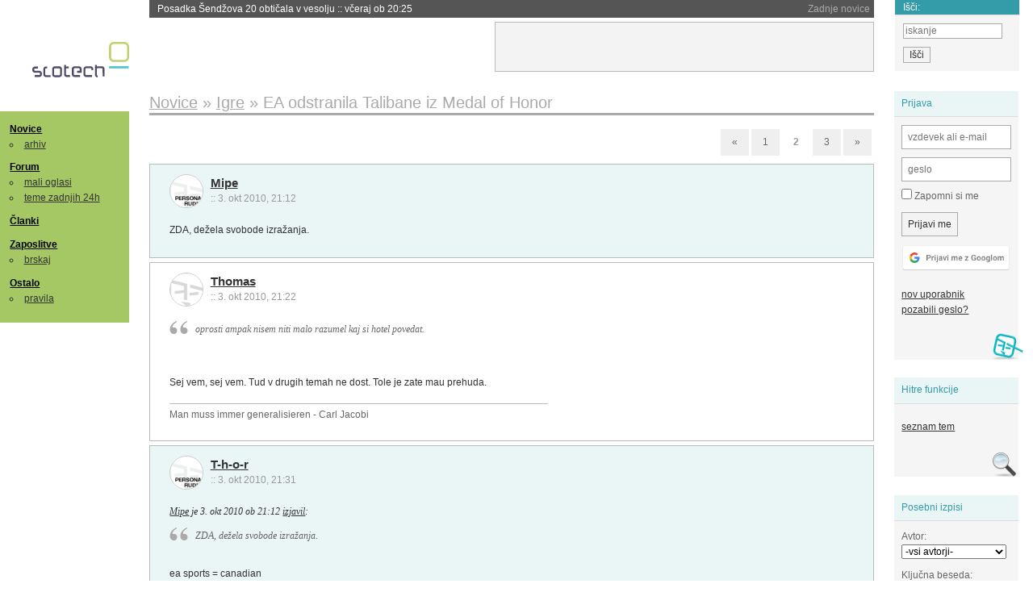

--- FILE ---
content_type: text/html; charset=iso-8859-2
request_url: https://slo-tech.com/novice/t434534/49
body_size: 18328
content:
<!DOCTYPE HTML>
<html xml:lang="sl" lang="sl" dir="ltr">
<head>
	<meta http-equiv="content-type" content="text/html; charset=iso-8859-2" />
	<title>EA odstranila Talibane iz Medal of Honor @ Slo-Tech </title>
	<meta name="apple-mobile-web-app-capable" content="yes" />
	<meta name="robots" content="max-snippet:-1, max-image-preview:large, max-video-preview:-1" />
	<meta name="viewport" content="width=device-width, initial-scale=1.0" /><link rel="amphtml" href="https://slo-tech.com/novice/t434534/amp" /><meta name="description" content="Zalo&#382;nik iger EA, ki pripravlja novo ina&#269;ico Medal of Honor, se je uklonil pritisku javnosti in ukinil mo&#382;nost igranja kot taliban v prihajajo&#269;i igri. Nov Medal of Honor namre&#269; za razliko od predhodnih ne &#269;rpa ve&#269; snovi iz druge svetovne vojne, marve&#269; se dogaja v modernem svetu. V Afganistanu se ameri&#x161;ki vojaki borijo proti Al Kajdi in Talibanom. Prvotni na&#269;rt je predvideval, da bi lahko igralci v spopadu med seboj (multiplayer) lahko..." /><meta name="twitter:card" content="summary" /><meta name="twitter:site" content="@STnovice" /><meta name="twitter:title" content="EA odstranila Talibane iz Medal of Honor" /><meta name="twitter:description" content="Zalo&#382;nik iger EA, ki pripravlja novo ina&#269;ico Medal of Honor, se je uklonil pritisku javnosti in ukinil mo&#382;nost igranja kot taliban v prihajajo&#269;i igri. Nov Medal of Honor namre&#269; za razliko od predhodnih ne &#269;rpa ve&#269; snovi iz druge svetovne vojne, marve&#269; se dogaja v modernem svetu. V Afganistanu se ameri&#x161;ki vojaki borijo proti Al Kajdi in Talibanom. Prvotni na&#269;rt je predvideval, da bi lahko igralci v spopadu med seboj (multiplayer) lahko..." /><meta name="og:site_name" content="Slo-Tech" /><meta name="og:title" content="EA odstranila Talibane iz Medal of Honor" /><meta name="og:description" content="Zalo&#382;nik iger EA, ki pripravlja novo ina&#269;ico Medal of Honor, se je uklonil pritisku javnosti in ukinil mo&#382;nost igranja kot taliban v prihajajo&#269;i igri. Nov Medal of Honor namre&#269; za razliko od predhodnih ne &#269;rpa ve&#269; snovi iz druge svetovne vojne, marve&#269; se dogaja v modernem svetu. V Afganistanu se ameri&#x161;ki vojaki borijo proti Al Kajdi in Talibanom. Prvotni na&#269;rt je predvideval, da bi lahko igralci v spopadu med seboj (multiplayer) lahko..." /><meta name="twitter:image" content="https://static.slo-tech.com/46994.jpg" /><meta name="og:image" content="https://static.slo-tech.com/46994.jpg" /><meta name="og:type" content="article" /><link rel="stylesheet" type="text/css" href="//static.slo-tech.com/stili/stylePd.css" title="bel stil" /><link rel="stylesheet" type="text/css" href="//static.slo-tech.com/stili/css/white.min.css?19" title="bel stil" /><link rel="stylesheet" type="text/css" href="//static.slo-tech.com/stili/css/black.min.css?19" media="only screen and (prefers-color-scheme: dark)" /><link rel="stylesheet" type="text/css" href="//static.slo-tech.com/stili/highlight.css" title="bel stil" /><link rel="prev" href="/forum/t434534/0" /><link rel="next" href="/forum/t434534/99" /><link rel="start" href="/forum/t434534/0" /><link rel="first" href="/forum/t434534/0" /><link rel="up" href="/forum/42" />	<link rel="shortcut icon" href="//static.slo-tech.com/favicon.ico" />
	<link rel="search" type="application/opensearchdescription+xml" href="/opensearch.xml" title="Slo-Tech iskanje" />
	<link rel="copyright" href="/ostalo/legal/copy/" />

</head>
<body id="slotech">
<div id="head"><header><a href="/" title="Slo-Tech | Tehnoloski koticek spleta" id="logo" class="logo-bg"></a>
<ul id="accesibility"><li><a href="#content" title="Sko&#269;i na vsebino">Sko&#269;i na vsebino</a></li><li><a href="#menu" title="Sko&#269;i na navigacijo">Navigacija</a></li></ul>
<h2 id="fresh_news_title">Zadnje novice</h2><ul id="fresh_news"><li><a rel="nofollow" href="/novice/t847612#crta">Posadka &#x160;end&#382;ova 20 obti&#269;ala v vesolju <span class="date"> :: <time datetime="2025-11-06T20:25:59+01:00">v&#269;eraj ob 20:25</time></span></a></li><li><a rel="nofollow" href="/novice/t847608#crta">Geslo louvre, stre&#382;nik Windows Server 2003, delovni Windows XP - le kaj bi lahko &#x161;lo narobe? <span class="date"> :: <time datetime="2025-11-06T20:25:38+01:00">v&#269;eraj ob 20:25</time></span></a></li><li><a rel="nofollow" href="/novice/t847615#crta">Prodaja tesel v Evropi strmoglavila <span class="date"> :: <time datetime="2025-11-06T20:07:26+01:00">v&#269;eraj ob 20:07</time></span></a></li><li><a rel="nofollow" href="/novice/t847548#crta">Mednarodna vesoljska postaja dopolnila &#269;etrt stoletja <span class="date"> :: <time datetime="2025-11-04T19:57:00+01:00">4. nov 2025 ob 19:57</time></span></a></li><li><a rel="nofollow" href="/novice/t847546#crta">Oskubiti Windows 7 <span class="date"> :: <time datetime="2025-11-04T19:56:53+01:00">4. nov 2025 ob 19:56</time></span></a></li><li><a rel="nofollow" href="/novice/t847545#crta">Amazon gradi prvi povsem svoj podmorski internetni kabel <span class="date"> :: <time datetime="2025-11-04T19:56:39+01:00">4. nov 2025 ob 19:56</time></span></a></li><li><a rel="nofollow" href="/novice/t847481#crta">Bluesky dosegel 40 milijonov uporabnikov <span class="date"> :: <time datetime="2025-11-02T19:33:57+01:00">2. nov 2025 ob 19:33</time></span></a></li><li><a rel="nofollow" href="/novice/t847482#crta">Microsoft povi&#x161;al dobi&#269;ek <span class="date"> :: <time datetime="2025-11-02T19:33:50+01:00">2. nov 2025 ob 19:33</time></span></a></li><li><a rel="nofollow" href="/novice/t847480#crta">Kod hodi Trumpov novi pametni telefon T1, drugi&#269; <span class="date"> :: <time datetime="2025-11-02T18:41:42+01:00">2. nov 2025 ob 18:41</time></span></a></li><li><a rel="nofollow" href="/novice/t847448#crta">OpenAI-jeva podzemna svinjka bo jedla programske hro&#x161;&#269;e <span class="date"> :: <time datetime="2025-11-01T13:54:21+01:00">1. nov 2025 ob 13:54</time></span></a></li><li><a rel="nofollow" href="/novice/t847447#crta">Avstrijsko gospodarsko ministrstvo gre na svoj oblak <span class="date"> :: <time datetime="2025-11-01T13:54:15+01:00">1. nov 2025 ob 13:54</time></span></a></li><li><a rel="nofollow" href="/novice/t847446#crta">Danska za zdaj umika Chat Control <span class="date"> :: <time datetime="2025-11-01T13:07:28+01:00">1. nov 2025 ob 13:07</time></span></a></li><li><a rel="nofollow" href="/novice/t847405#crta">ZDA &#382;elijo obuditi jedrske poizkuse <span class="date"> :: <time datetime="2025-10-31T10:20:00+01:00">31. okt 2025 ob 10:20</time></span></a></li><li><a rel="nofollow" href="/novice/t847406#crta">Mednarodno kazensko sodi&#x161;&#269;e opu&#x161;&#269;a Microsoft Office <span class="date"> :: <time datetime="2025-10-31T10:19:53+01:00">31. okt 2025 ob 10:19</time></span></a></li><li><a rel="nofollow" href="/novice/t847407#crta">OpenAI kljub izgubi razmi&#x161;lja o javni ponudbi delnic <span class="date"> :: <time datetime="2025-10-31T10:19:46+01:00">31. okt 2025 ob 10:19</time></span></a></li></ul><h2 id="fresh_articles_title">Zadnji &#269;lanki</h2><div id="fresh_articles" style="padding-right:0px"></div>
<div id="login-small"><div class="user"><div><form method="post" action="https://slo-tech.com/script/login.php"><fieldset><legend>Prijava</legend><input type="hidden" name="kaj" value="1" /><input type="hidden" name="ssl" value="on" /><input type="hidden" name="polozajUporabnika" value="https%3A%2F%2Fslo-tech.com%2Fnovice%2Ft434534%2F49" /><label for="login_user_t"><span>uporabnik:</span><input type="text" class="text" name="uime" id="login_user_t" required="required" placeholder="vzdevek ali e-mail"/></label><label for="login_pass_t"><span>geslo:</span><input type="password" class="text" placeholder="geslo" name="ugeslo" id="login_pass_t" required="required" /></label><input type="submit" class="submit" name="submit" value="Prijavi me" /><br /><span><a href="/script/login.php?openID=googleOAUTH&amp;requestR=%2Fnovice%2Ft434534%2F49" rel="nofollow" class="google-login"></a></span></fieldset></form><ul><li><a href="/script/novclan/" rel="nofollow">nov uporabnik</a></li><li><a href="/script/gesla" rel="nofollow">pozabili geslo?</a></li></ul></div></div></div><div id="banner"><div>
<iframe id='aaf143a0' name='aaf143a0' src='https://oglasi.slo-tech.com/delivery/afr.php?zoneid=15&amp;target=_blank' frameborder='0' scrolling='no' width='468' height='60'><a href='https://oglasi.slo-tech.com/delivery/ck.php?n=a81e6463' target='_blank'><img src='https://oglasi.slo-tech.com/delivery/avw.php?zoneid=15&amp;n=a81e6463' border='0' alt='' /></a></iframe>
</div></div>
<div id="fixed_link">
<form method="get" action="/forum/isci/">
<fieldset>
<h2>I&#353;&#269;i:</h2>
<input class="text" type="search" name="q" placeholder="iskanje" />
<input type="submit" value="I&#353;&#269;i" class="submit" />
</fieldset>
</form>
</div></header></div>
<div id="page_content"><div id="menus"><nav><ul id="menu">
<li><h2><a href="/">Novice</a></h2><ul><li><a href="/novice/arhiv/">arhiv</a></li></ul></li>
<li><h2><a href="/forum">Forum</a></h2><ul>
<li><a href="/forum/20">mali oglasi</a></li>
<li><a href="/forum/32">teme zadnjih 24h</a></li></ul></li>
<li><h2><a href="/clanki">&#268;lanki</a></h2></li>
<li>
<h2><a href="/delo">Zaposlitve</a></h2>
<ul>
<li><a href="/delo/isci">brskaj</a></li>
</ul></li>

<li>
<h2><a href="/ostalo/">Ostalo</a></h2>
<ul><li><a href="/ostalo/pravila">pravila</a></li></ul></li></ul></nav>
</div>

<div class="mobileheader">
        <a href="javascript:void(0);" class="mobile-search"></a>
  	<a href="javascript:void(0);" class="hamburger" onclick="toggleMenu()">&#9776;</a>
	<a href="https://slo-tech.com" class="domov logo-bg"></a><form method="post" action="https://slo-tech.com/script/login.php" id="login">
			<fieldset>
				<input type="hidden" name="kaj" value="1">
				<input type="hidden" name="polozajUporabnika" value="https%3A%2F%2Fslo-tech.com%2Fnovice%2Ft434534%2F49">
				<input type="text" class="text" name="uime" id="login_user_t" placeholder="vzdevek ali e-mail" autocomplete="off">
				<input type="password" class="text" placeholder="geslo" name="ugeslo" id="login_pass_t" autocomplete="off">
				<input type="submit" class="submit header-button" name="submit" value="Prijavi me">
				<a href="https://slo-tech.com/script/login.php?openID=googleOAUTH&amp;requestR=%2F" rel="nofollow" class="google-login">
				</a>
			</fieldset>
		</form><input id="odpri-prijavo" type="submit" class="submit header-button" name="odpri-prijavo" value="prijava"></div>	

<div class="mobilemenu" id="navigacija">
	<div class="dropdown">
		<button class="dropbtn">Novice</button>
		<div class="dropdown-content">
			<a href="https://slo-tech.com/">sve&#382;e</a>
			<a href="https://slo-tech.com/novice/arhiv/">arhiv</a>
		</div>
	</div>
	<div class="dropdown">
		<button class="dropbtn">Forum</button>
		<div class="dropdown-content">
			<a href="https://slo-tech.com/forum">seznam oddelkov</a>
			<a href="https://slo-tech.com/forum/32">teme zadnjih 24ur</a>
			
		</div>
	</div> 
	<a href="https://slo-tech.com/forum/20">Mali oglasi</a>	
	<a href="https://slo-tech.com/clanki">&#268;lanki</a>
	<div class="dropdown">
		<button class="dropbtn">Zaposlitve
		</button>
		<div class="dropdown-content">
			<a href="https://slo-tech.com/delo">Seznam zaposlitev</a>
		</div>
	</div> 
	<div class="dropdown">
		<button class="dropbtn">Ostalo</button>
		<div class="dropdown-content">
			<a href="https://slo-tech.com/ostalo">Ostalo</a>
			<a href="https://slo-tech.com/ostalo/pravila">Pravila</a>
		</div>
	</div>
</div>

<div id="panels">
<aside>
<div class="user"><h2>Prijava</h2><div><form method="post" action="https://slo-tech.com/script/login.php"><fieldset><legend>Prijava</legend><input type="hidden" name="kaj" id="kajprijava" value="1" /><input type="hidden" name="polozajUporabnika" value="https%3A%2F%2Fslo-tech.com%2Fnovice%2Ft434534%2F49" /><label for="login_user"><span>uporabni&#353;ko ime:</span><input type="text" class="text" name="uime" id="login_user" required="required" placeholder="vzdevek ali e-mail" autocomplete="username" /></label><label for="login_pass"><span>geslo:</span> <input type="password" class="text" placeholder="geslo" name="ugeslo" id="login_pass" required="required" autocomplete="current-password"/></label><label for="login_remember" class="checkbox"><input type="checkbox" name="uauto" id="login_remember" /> Zapomni si me</label><span style="display:block; vertical-align:middle"><input type="submit" class="submit" name="submit" value="Prijavi me" /> <a href="/script/login.php?openID=googleOAUTH&amp;requestR=%2Fnovice%2Ft434534%2F49" rel="nofollow" class="google-login"></a> </span></fieldset></form><ul><li><a href="/script/novclan/" rel="nofollow">nov uporabnik</a></li><li><a href="/script/gesla" rel="nofollow">pozabili geslo?</a></li></ul></div></div><div class="search"><h2>Hitre funkcije</h2><div><ul><li><a href="/forum/42">seznam tem</a></li></ul></div></div><div class="search"><h2>Posebni izpisi</h2><div><form method="get" action="/script/forum/izpisitemo.php"><input type="hidden" name="threadID" value="434534" />
				<label for="idm_avtor" class="style"><span>Avtor:</span><select id="idm_avtor" name="avtor"><option value="0">-vsi avtorji-</option><option value="34054" >34054</option><option value="49106" >49106</option><option value="468" >Aggressor</option><option value="872" >ahac</option><option value="7135" >BaToCarx</option><option value="61209" >Berserker</option><option value="31268" >bluefish</option><option value="34913" >BlueKnight</option><option value="48314" >Doc123</option><option value="4454" >Double_J</option><option value="52125" >_Enterprise_</option><option value="56499" >filip007</option><option value="22174" >guest #44</option><option value="45366" >Hackey</option><option value="12690" >Invictus</option><option value="72676" >Isotropic</option><option value="75502" >IvoJan</option><option value="7358" >.:joco:.</option><option value="60369" >KaRkY</option><option value="1541" >keber</option><option value="9539" >kivi113</option><option value="40340" >Ma$terM|nd</option><option value="51801" >Mipe</option><option value="12480" >mr1two</option><option value="17918" >MrStein</option><option value="25712" >mtosev</option><option value="30160" >nejcpirc</option><option value="27656" >nekikr</option><option value="10145" >nuclear</option><option value="500" >OChack</option><option value="63312" >oldguy</option><option value="39714" >opeter</option><option value="68176" >P4ajo</option><option value="66372" >Phantomeye</option><option value="71772" >pss-m</option><option value="15431" >Pyr0Beast</option><option value="24401" >radiokills</option><option value="81184" >smoke4fun</option><option value="16529" >steev</option><option value="302" >Thomas</option><option value="45726" >T-h-o-r</option><option value="50718" >Vapo1</option><option value="66115" >vorantz</option></select></label><label for="idm_isci" class="style"><span>Klju&#269;na beseda:</span><input id="idm_isci" type="text" class="text" name="isci" value="" /></label><input class="submit" type="submit" value="prika&#382;i" /></form></div></div><div style="height:610px"><ins data-revive-zoneid="16" data-revive-id="e863c59dbb58d2486e5bf49cdb003aaf"></ins></div>

</aside>
</div>
<div id="content">
<h2><span itemscope itemtype="http://data-vocabulary.org/Breadcrumb"><a href="/forum/42"  itemprop="url"><span itemprop="title">Novice</span></a></span> &raquo; <span itemscope itemtype="http://data-vocabulary.org/Breadcrumb"><a href="/novice/arhiv/73"  itemprop="url"><span itemprop="title">Igre</span></a></span> &raquo; <span><h1 class="current" style="display:inline">EA odstranila Talibane iz Medal of Honor</h1></span></h2><div class="pages"><a rel="prev" href="/forum/t434534/0">&laquo;</a> <a href="/forum/t434534/0">1</a> <div class="current-page number">2</div> <a href="/forum/t434534/99">3</a> <a rel="next" href="/forum/t434534/99">&raquo;</a></div><div class="post even"><a name="p2877703" href="/profili/51801" title="Mipe" class="avatar"><img src="https://static.slo-tech.com/stili/bel_rudis.png" alt="" /></a><h4><a href="/profili/51801" title="Odsoten">Mipe</a> <span class="date">:: <time datetime="2010-10-03T21:12:14+02:00">3. okt 2010, 21:12</time></span></h4> <div class="content">ZDA, de&#382;ela svobode izra&#382;anja. </div></div><div class="post odd"><a name="p2877723" href="/profili/302" title="Thomas -- registriran: 10.11.2000" class="avatar"><img src="https://static.slo-tech.com/stili/avatar_gray.gif" alt="" /></a><h4><a href="/profili/302" title="Odsoten">Thomas</a> <span class="date">:: <time datetime="2010-10-03T21:22:01+02:00">3. okt 2010, 21:22</time></span></h4> <div class="content"><blockquote>oprosti ampak nisem niti malo razumel kaj si hotel povedat.</blockquote><br /> <br /> Sej vem, sej vem. Tud v drugih temah ne dost. Tole je zate mau prehuda. </div><div class="signature">Man muss immer generalisieren - Carl Jacobi</div></div><div class="post even"><a name="p2877733" href="/profili/45726" title="T-h-o-r" class="avatar"><img src="https://static.slo-tech.com/stili/bel_rudis.png" alt="" /></a><h4><a href="/profili/45726" title="Odsoten">T-h-o-r</a> <span class="date">:: <time datetime="2010-10-03T21:31:11+02:00">3. okt 2010, 21:31</time></span></h4> <div class="content"> <p class="user-quoted"><a rel="nofollow" href="/profili/51801" title="Odsoten">Mipe</a> je <time datetime="2010-10-03T21:12:14+02:00">3. okt 2010 ob 21:12</time> <a rel="nofollow" href="/forum/t434534/p2877703#p2877703">izjavil</a>:</p><blockquote>ZDA, de&#382;ela svobode izra&#382;anja. </blockquote><br /> ea sports = canadian<br /> <br /> <br /> does not compute </div><div class="signature">Why have a civilization anymore<br />
if we no longer are interested in being civilized? </div></div><div class="post odd"><a name="p2877744" href="/profili/31268" title="bluefish :: ekipa" class="avatar"><img src="https://static.slo-tech.com/stili/avatar.gif" alt="" /></a><h4><a href="/profili/31268" title="Odsoten">bluefish</a> <span class="date">:: <time datetime="2010-10-03T21:48:21+02:00">3. okt 2010, 21:48</time></span></h4> <div class="content">@Thomas: en direkten odgovor prosim. <br /> <br /> Kaka je po tvoje torej v igri razlika, &#269;e se nasprotna ekipa imenuje Talibs ali pa Indigenous Force?<br /> <br /> Sama ameri&#x161;ka vojska je v igro Americas Army vklju&#269;ila nasprotno stran, s katero lahko tudi igra&#x161; in pobija&#x161; ameri&#x161;ke vojake v nasprotni ekipi. Zakaj ni problemov s to igro? Zato, ker niso direktno poimenovani kot Talibani, &#269;eprav podobno izgledajo?<br /> <br /> Podobnih scenarijev je &#x161;e polno - recimo COD MW2 in poboj ruskih civilistov za za&#269;etek. </div><div class="signature"></div></div><div class="post even"><a name="p2877748" href="/profili/302" title="Thomas -- registriran: 10.11.2000" class="avatar"><img src="https://static.slo-tech.com/stili/avatar_gray.gif" alt="" /></a><h4><a href="/profili/302" title="Odsoten">Thomas</a> <span class="date">:: <time datetime="2010-10-03T21:52:05+02:00">3. okt 2010, 21:52</time></span></h4> <div class="content">Me eno figo brigajo podrobnosti. Se ne zanimam za ra&#269;unalni&#x161;ke igrce prov zelo, niti za Talibane.<br /> <br /> Main point je pa ta, da mi grejo tile razvajenci mau na jetra. Precej. Jaz pa njim &#x161;e bolj, se razume.<br /> <br /> Good deal! </div><div class="signature">Man muss immer generalisieren - Carl Jacobi</div></div><div class="post odd"><a name="p2877777" href="/profili/75502" title="IvoJan -- registriran: 14.01.2010" class="avatar"><img src="https://static.slo-tech.com/stili/avatar_gray.gif" alt="" /></a><h4><a href="/profili/75502" title="Odsoten">IvoJan</a> <span class="date">:: <time datetime="2010-10-03T22:14:44+02:00">3. okt 2010, 22:14</time></span></h4> <div class="content"> <p class="user-quoted"><a href="/profili/302" title="Odsoten">Thomas</a> je <time datetime="2010-10-03T21:22:01+02:00">3. okt 2010 ob 21:22</time> <a href="/forum/t434534/p2877723#p2877723">izjavil</a>:</p><blockquote><blockquote>oprosti ampak nisem niti malo razumel kaj si hotel povedat.</blockquote><br /> <br /> Sej vem, sej vem. Tud v drugih temah ne dost. Tole je zate mau prehuda. </blockquote><br /> <br /> <br /> Res ne vem s &#269;im sem te u&#382;alil da me zdaj dobesedno jebe&#x161; v glavo. </div><div class="signature">      |TUF X670E plus WIFI|9800X3D|arctic LF3 360mm| <br />
|64gb 6000 CL30 ddr5|Manli RTX4090 Gallardo|P5+ 2TB nvme|<br />
       |P3+ 2TB nvme|Corsair HX1000i|Meshify 2|</div><div class="history"><p>Zgodovina sprememb&hellip;</p><ul class="extra"><li>spremenil: <a href="/profili/75502" title="Odsoten">IvoJan</a> <span class="datum">(<time datetime="2010-10-03T22:15:21+02:00">3. okt 2010 ob 22:15</time>)</span></li></ul></div></div><div class="post even"><a name="p2877809" href="/profili/302" title="Thomas -- registriran: 10.11.2000" class="avatar"><img src="https://static.slo-tech.com/stili/avatar_gray.gif" alt="" /></a><h4><a href="/profili/302" title="Odsoten">Thomas</a> <span class="date">:: <time datetime="2010-10-03T22:42:37+02:00">3. okt 2010, 22:42</time></span></h4> <div class="content">Pravim, da v Afganistanu te kot maldega mulca Talibani hitro najamejo kot samomorilskega napadalca. Ni treba lih na vojake NATO ali afganistansko vojsko ali policijo, lahko tudi na &#x161;olo, kamor hodijo tudi deklice, pa ne bi smele, po njihovo.<br /> <br /> Tle pa ena kompanija na pritisk dr&#382;ave delno prepre&#269;i, da v njihovem &#x161;pilu pozira&#x161; za tiste Talibane, pa razvajene mno&#382;ice mularije in mamic in o&#269;kov u luft. Eni junci pa celo razgla&#x161;ajo talibansko stran za pravi&#269;no.<br /> <br /> <u>To</u> sem rekel in &#x161;e pravim. </div><div class="signature">Man muss immer generalisieren - Carl Jacobi</div><div class="history"><p>Zgodovina sprememb&hellip;</p><ul class="extra"><li>spremenil: <a href="/profili/302" title="Odsoten">Thomas</a> <span class="datum">(<time datetime="2010-10-03T22:46:11+02:00">3. okt 2010 ob 22:46</time>)</span></li></ul></div></div><div class="post odd"><a name="p2877813" href="/profili/75502" title="IvoJan -- registriran: 14.01.2010" class="avatar"><img src="https://static.slo-tech.com/stili/avatar_gray.gif" alt="" /></a><h4><a href="/profili/75502" title="Odsoten">IvoJan</a> <span class="date">:: <time datetime="2010-10-03T22:45:35+02:00">3. okt 2010, 22:45</time></span></h4> <div class="content">ok zdej razumem prej si pa &#269;udno napisal :) </div><div class="signature">      |TUF X670E plus WIFI|9800X3D|arctic LF3 360mm| <br />
|64gb 6000 CL30 ddr5|Manli RTX4090 Gallardo|P5+ 2TB nvme|<br />
       |P3+ 2TB nvme|Corsair HX1000i|Meshify 2|</div></div><div class="post even"><a name="p2877819" href="/profili/302" title="Thomas -- registriran: 10.11.2000" class="avatar"><img src="https://static.slo-tech.com/stili/avatar_gray.gif" alt="" /></a><h4><a href="/profili/302" title="Odsoten">Thomas</a> <span class="date">:: <time datetime="2010-10-03T22:48:13+02:00">3. okt 2010, 22:48</time></span></h4> <div class="content">Potem se ti pa opravi&#269;ujem, ker sem te neupravi&#269;eno pri&#x161;teval k tisti druhali razjarjenih, ki ne morejo talibaniti.<br /> <br /> Oprosti! </div><div class="signature">Man muss immer generalisieren - Carl Jacobi</div></div><div class="post odd"><a name="p2877820" href="/profili/17918" title="MrStein -- registriran: 07.11.2003" class="avatar"><img src="https://static.slo-tech.com/stili/avatar_gray.gif" alt="" /></a><h4><a href="/profili/17918" title="Odsoten">MrStein</a> <span class="date">:: <time datetime="2010-10-03T22:48:32+02:00">3. okt 2010, 22:48</time></span></h4> <div class="content">Posebno obvestilo: Gre se za igro, izdano in prodajano v ameriki, ne aziji.<br /> <br /> Kaj ima veze, &#269;e v ju&#382;ni fibumkastiji danes zjutraj ni bilo elektrike??? </div><div class="signature">Motiti se je &#269;love&#x161;ko.<br />
Motiti se pogosto je neumno.<br />
Vztrajati pri zmoti je... oh, pozdravljen!</div></div><div class="post even"><a name="p2877827" href="/profili/75502" title="IvoJan -- registriran: 14.01.2010" class="avatar"><img src="https://static.slo-tech.com/stili/avatar_gray.gif" alt="" /></a><h4><a href="/profili/75502" title="Odsoten">IvoJan</a> <span class="date">:: <time datetime="2010-10-03T22:55:02+02:00">3. okt 2010, 22:55</time></span></h4> <div class="content">ni problema :) </div><div class="signature">      |TUF X670E plus WIFI|9800X3D|arctic LF3 360mm| <br />
|64gb 6000 CL30 ddr5|Manli RTX4090 Gallardo|P5+ 2TB nvme|<br />
       |P3+ 2TB nvme|Corsair HX1000i|Meshify 2|</div></div><div class="post odd"><a name="p2877867" href="/profili/61209" title="Berserker -- registriran: 04.07.2008" class="avatar"><img src="https://static.slo-tech.com/stili/avatar_gray.gif" alt="" /></a><h4><a href="/profili/61209" title="Odsoten">Berserker</a> <span class="date">:: <time datetime="2010-10-04T00:19:14+02:00">4. okt 2010, 00:19</time></span></h4> <div class="content">Kaj se sekirate, &#269;ez 20 let bo igra o talibanah in us army nekaj &#269;isto tak&#x161;nega kot je danes vietnamska vojna, biti vietnamec ni danes v igri ni ni&#269;esar tak&#x161;nega, ljudje se tudi ne prito&#382;ujejo, &#269;as pa zaceli rane. Osebno povedano pa rad mcvarim ameri&#269;ane v katerikoli igri (kot slovan in privr&#382;enec biv&#x161;ega vzhodnega bloka). </div></div><div class="post even"><a name="p2877913" href="/profili/51801" title="Mipe" class="avatar"><img src="https://static.slo-tech.com/stili/bel_rudis.png" alt="" /></a><h4><a href="/profili/51801" title="Odsoten">Mipe</a> <span class="date">:: <time datetime="2010-10-04T07:31:57+02:00">4. okt 2010, 07:31</time></span></h4> <div class="content">Njih ni tako te&#382;ko mrcvariti, samo eno pripomni &#269;ez njihovo domovino in bodo tako popenili, da so lahka tar&#269;a. Samo &#x161;e s smetivnico in metlico jih pospravi&#x161;. Psycho warfare ftw! </div></div><div class="post odd"><a name="p2877987" href="/profili/71772" title="pss-m -- registriran: 18.08.2009" class="avatar"><img src="https://static.slo-tech.com/stili/avatar_gray.gif" alt="" /></a><h4><a href="/profili/71772" title="Odsoten">pss-m</a> <span class="date">:: <time datetime="2010-10-04T10:08:05+02:00">4. okt 2010, 10:08</time></span></h4> <div class="content">berem odgovore thomasa, se smejem in spra&#x161;ujem "na &#269;em je?" <br /> <br /> @VxMxPx - thomas je &#382;e "star ata" njegovega prepri&#269;anja ne bo&#x161; spremenil, tudi &#269;e mu lahko vse 10x doka&#382;e&#x161; bo &#x161;e kar trdil svoje in govoril kako smo vsi oprani in podpiramo burke :)<br /> ko pa dobi konkretno vpra&#x161;anje o temi &#269;lanka, ga pa ni&#269; ve&#269; ne zanima. </div></div><div class="post even"><a name="p2877990" href="/profili/302" title="Thomas -- registriran: 10.11.2000" class="avatar"><img src="https://static.slo-tech.com/stili/avatar_gray.gif" alt="" /></a><h4><a href="/profili/302" title="Odsoten">Thomas</a> <span class="date">:: <time datetime="2010-10-04T10:13:06+02:00">4. okt 2010, 10:13</time></span></h4> <div class="content">Thomas se porajta na vas to&#269;no toliko, da vam pove, da mu gre na jetra zavr&#382;no simpatiziranje s Talibani. Tolk ga zanima(te). </div><div class="signature">Man muss immer generalisieren - Carl Jacobi</div></div><div class="post odd"><a name="p2878002" href="/profili/12690" title="Invictus" class="avatar"><img src="https://static.slo-tech.com/stili/bel_non_grata.png" alt="" /></a><h4><a href="/profili/12690" title="Odsoten">Invictus</a> <span class="date">:: <time datetime="2010-10-04T10:31:09+02:00">4. okt 2010, 10:31</time></span></h4> <div class="content">Moram re&#269;i da je Thomas zelo svetovno razgledan ... &#x160;koda ker ni kar predsednik ZN. Tako znanje res ni za dajati v ni&#269;.<br /> <br /> Ampak mogo&#269;e bi moral prebrati &#x161;e kak drug &#269;asopis poleg slovenskih (ki tako ali tako samo kopirajo) in ameri&#x161;kih (stavim da gleda samo FOX NEW).<br /> <br /> Resnica je taka:<br /> <br /> Amerika ho&#269;e narediti &#269;ez Afganistan naftovod, da se izognejo Iranu, Rusiji in Pakistanu. Direktno v Tur&#269;ijo. &#x10C;isto preprosto. zato so tam. &#x10C;e je uveljavljanje demokracije to da pobija&#x161; doma&#269;e prebivalstvo (sploh otroke), potem imam raj&#x161;i katerokoli drugo ureditev (&#269;eprav komunizem/socializem). <br /> <br /> Po mednarodnem pravu so Ameri&#269;ani v Afganistani okupatorji (tako kot so bili pri nas Nemci). Se pravi jih doma&#269;ini lahko pobijajo po mili volji brez slabe veti, saj samo branijo svojo doma&#269;o zemljo.<br /> <br /> LP I. </div></div><div class="post even"><a name="p2878019" href="/profili/302" title="Thomas -- registriran: 10.11.2000" class="avatar"><img src="https://static.slo-tech.com/stili/avatar_gray.gif" alt="" /></a><h4><a href="/profili/302" title="Odsoten">Thomas</a> <span class="date">:: <time datetime="2010-10-04T10:54:38+02:00">4. okt 2010, 10:54</time></span></h4> <div class="content"><blockquote>Amerika ho&#269;e narediti &#269;ez Afganistan naftovod, da se izognejo Iranu, Rusiji in Pakistanu. Direktno v Tur&#269;ijo.</blockquote><br /> <br /> Vol zarukan, kje ma&#x161; pa mejo med Tur&#269;ijo in Afganistanom?<br /> <br /> Kak&#x161;ni idioti mi najedajo, to ni res! </div><div class="signature">Man muss immer generalisieren - Carl Jacobi</div><div class="history"><p>Zgodovina sprememb&hellip;</p><ul class="extra"><li>spremenil: <a href="/profili/302" title="Odsoten">Thomas</a> <span class="datum">(<time datetime="2010-10-04T10:55:07+02:00">4. okt 2010 ob 10:55</time>)</span></li></ul></div></div><div class="post odd"><a name="p2878026" href="/profili/24401" title="radiokills -- registriran: 31.08.2004" class="avatar"><img src="https://static.slo-tech.com/stili/avatar_gray.gif" alt="" /></a><h4><a href="/profili/24401" title="Odsoten">radiokills</a> <span class="date">:: <time datetime="2010-10-04T11:00:42+02:00">4. okt 2010, 11:00</time></span></h4> <div class="content">&#x10C;eprav se trudim bit karseda liberalen, mislim da je strah pred &#x161;erijo, kamenjanjem, slepo, brainwashed, fundamentalno vero in vsem kar &#x161;e pa&#x161;e zravn, povsem upravi&#269;en. Nisem &#269;isto prepri&#269;an kaj je ve&#269;ji problem, ekspanzivna naravnanost islama, ali islam kot orodje v rokah mo&#269;i &#382;eljnih posameznikov, ki so postali verske vodje.<br /> <br /> AMPAK vme&#x161;avanje vojske v prodajo nekega blaga, samo zaradi tega 'ker jim ni v&#x161;e&#269;' je prav tako nedemokrati&#269;en korak. Ho&#269;em re&#269;i: talibani v &#x161;pilu ne predstavljajo nevarnosti ni&#269; bolj, kot Nemci ali Rusi. Vojska je bila 'u&#382;aljena', prav tako kot so u&#382;aljeni talibani ko jim nari&#x161;emo Mohameda. Neracionalen strah pred IMENOM nasprotnikove ekipe. Sej se z igranjem &#x161;pila ne bi oblikovale nove fundamentalisti&#269;ne celice po USA. V tem je problem. &#x10C;e se bo vojska vtikala v take stvari, je to korak po stezi fundijev, mar ne? </div></div><div class="post even"><a name="p2878031" href="/profili/71772" title="pss-m -- registriran: 18.08.2009" class="avatar"><img src="https://static.slo-tech.com/stili/avatar_gray.gif" alt="" /></a><h4><a href="/profili/71772" title="Odsoten">pss-m</a> <span class="date">:: <time datetime="2010-10-04T11:04:16+02:00">4. okt 2010, 11:04</time></span></h4> <div class="content"> <p class="user-quoted"><a href="/profili/24401" title="Odsoten">radiokills</a> je <time datetime="2010-10-04T11:00:42+02:00">4. okt 2010 ob 11:00</time> <a href="/forum/t434534/p2878026#p2878026">izjavil</a>:</p><blockquote>Neracionalen strah pred IMENOM nasprotnikove ekipe. Sej se z igranjem &#x161;pila ne bi oblikovale nove fundamentalisti&#269;ne celice po USA. V tem je problem. &#x10C;e se bo vojska vtikala v take stvari, je to korak po stezi fundijev, mar ne? </blockquote><br /> u go it.<br /> eni pa &#x161;e vedno ne ;) </div></div><div class="post odd"><a name="p2878033" href="/profili/302" title="Thomas -- registriran: 10.11.2000" class="avatar"><img src="https://static.slo-tech.com/stili/avatar_gray.gif" alt="" /></a><h4><a href="/profili/302" title="Odsoten">Thomas</a> <span class="date">:: <time datetime="2010-10-04T11:12:15+02:00">4. okt 2010, 11:12</time></span></h4> <div class="content"><blockquote>AMPAK vme&#x161;avanje vojske v prodajo nekega blaga, samo zaradi tega 'ker jim ni v&#x161;e&#269;' je prav tako nedemokrati&#269;en korak.</blockquote><br /> <br /> Ne prav tako. Imamo lahko igrico, narejeno v Sloveniji, kjer v simulaciji ubijamo slovenske vojake v Afganistanu? Na Kosovu? V Bosni? Kjer ubijemo slovenske policaje, ki ustavljajo prehitre voznike na avtocesti? Slovenske avtobusne &#x161;oferje?<br /> <br /> Kje boste postavili "(ne)demokrati&#269;no mejo", brihte? Kaj se &#x161;e sme in kaj ne?<br /> <br /> &#x10C;e nikjer, potem res lahko nekdo naredi &#x161;pil, v katerem lahko strelja&#x161; otroke v vrtcu, nekaj ulic pro&#269;. </div><div class="signature">Man muss immer generalisieren - Carl Jacobi</div></div><div class="post even"><a name="p2878050" href="/profili/302" title="Thomas -- registriran: 10.11.2000" class="avatar"><img src="https://static.slo-tech.com/stili/avatar_gray.gif" alt="" /></a><h4><a href="/profili/302" title="Odsoten">Thomas</a> <span class="date">:: <time datetime="2010-10-04T11:27:54+02:00">4. okt 2010, 11:27</time></span></h4> <div class="content">Dovolj normalno je, da dr&#382;ava ne pusti simulacijskih masakriranj nobene skupine svojih prebivalcev, <strong>vklju&#269;no s svojimi vojaki</strong>, na tujem ali doma.<br /> <br /> Pametnemu to precej jasno, neumnemu itak ne zale&#382;e ni&#269;. </div><div class="signature">Man muss immer generalisieren - Carl Jacobi</div></div><div class="post odd"><a name="p2878056" href="/profili/31268" title="bluefish :: ekipa" class="avatar"><img src="https://static.slo-tech.com/stili/avatar.gif" alt="" /></a><h4><a href="/profili/31268" title="Odsoten">bluefish</a> <span class="date">:: <time datetime="2010-10-04T11:50:11+02:00">4. okt 2010, 11:50</time></span></h4> <div class="content">Ampak dr&#382;ava dejansko izdaja tako igro (Americas Army), kjer je streljanje "lastnih" vojakov mo&#382;no. Nad njo se do sedaj ni prito&#382;il &#x161;e nih&#269;e. Zakaj? </div><div class="signature"></div></div><div class="post even"><a name="p2878062" href="/profili/24401" title="radiokills -- registriran: 31.08.2004" class="avatar"><img src="https://static.slo-tech.com/stili/avatar_gray.gif" alt="" /></a><h4><a href="/profili/24401" title="Odsoten">radiokills</a> <span class="date">:: <time datetime="2010-10-04T11:57:45+02:00">4. okt 2010, 11:57</time></span></h4> <div class="content">Pa sej je frdamani &#x161;pil. Kje je po tvoje (ne)demokrati&#269;na meja? Talibani ne smejo bit v &#x161;pilih, talibani ne smejo bit v filmih, v knjigah. Talibane je sploh prepovedano omenjat...<br /> <br /> IMO &#x161;pil ni bil mi&#x161;ljen kot talibanska propaganda.<br /> <br /> <blockquote>Dovolj normalno je, da dr&#382;ava ne pusti simulacijskih masakriranj nobene skupine svojih prebivalcev, vklju&#269;no s svojimi vojaki, na tujem ali doma.</blockquote><br /> <br /> Ampak samo dokler jih masakrirajo talibani. Ko jih masakrirajo 'teroristi' je pa kul? </div></div><div class="post odd"><a name="p2878068" href="/profili/302" title="Thomas -- registriran: 10.11.2000" class="avatar"><img src="https://static.slo-tech.com/stili/avatar_gray.gif" alt="" /></a><h4><a href="/profili/302" title="Odsoten">Thomas</a> <span class="date">:: <time datetime="2010-10-04T12:04:49+02:00">4. okt 2010, 12:04</time></span></h4> <div class="content"><blockquote>Ampak dr&#382;ava dejansko izdaja tako igro (Americas Army), kjer je streljanje "lastnih" vojakov mo&#382;no. Nad njo se do sedaj ni prito&#382;il &#x161;e nih&#269;e. Zakaj? </blockquote><br /> <br /> Dr&#382;ava ZDA je glede tega bolj liberalna od dr&#382;ave Kanade. &#x10C;e ZDA to dovolijo, to ni argument, da bi morala tudi Kanada.<br /> <br /> V tem primeru bi po moje ZDA komot posnemale Kanado. Vsekakor pa Kanadi ni treba poklekniti zaradi nekih talibanoljubcev.<br /> <br /> <blockquote>Ko jih masakrirajo 'teroristi' je pa kul?</blockquote><br /> <br /> Masaker simulacije IMO so problemati&#269;ne. &#x10C;e jih omejujejo, zame to ni problem. Celo za&#382;eljeno. Sicer bo kmalu eden naredil hit "Masaker v vrtcu" ali kaj podobnega. </div><div class="signature">Man muss immer generalisieren - Carl Jacobi</div></div><div class="post even"><a name="p2878088" href="/profili/468" title="Aggressor -- registriran: 18.11.2000" class="avatar"><img src="https://static.slo-tech.com/stili/avatar_gray.gif" alt="" /></a><h4><a href="/profili/468" title="Odsoten">Aggressor</a> <span class="date">:: <time datetime="2010-10-04T12:21:16+02:00">4. okt 2010, 12:21</time></span></h4> <div class="content">Ni mi navada popravljat novic, ampak v tej je res kup napak. <br /> <br /> EA je ameri&#x161;ko, ne kanadsko podjetje.<br /> <br /> Ne mediji, ne ljudje niso izvajali gonje proti igri; bilo je nekaj odmevnej&#x161;ih dogodkov, recimo epic fail britanskega obrambnega ministra, ampak na&#269;eloma so bila mnenja lepo razdeljena, mnogo vojakov s tem ni imelo problemov.<br /> <br /> Pentagon ni (in tudi ne more) prepovedal prodaje MoH v ZDA, ampak v svojih voja&#x161;kih bazah v tujini.<br /> <br /> Pentagon EAju ni poslal uradnega zahtevka po odstranitvi igranja s talibani, niti ni zagrozil z odtegnitvijo uradne podpore igri. So pa vodilni v voja&#x161;kem teamu, ki sodeluje z zalo&#382;nikom pri nastajanju igre, izrazili nestrinjanje in tudi na tej podlagi je EA napravil spremembo. </div><div class="signature">en CRISPR na dan od&#382;ene zdravnika stran</div></div><div class="post odd"><a name="p2878115" href="/profili/63312" title="oldguy -- registriran: 06.10.2008" class="avatar"><img src="https://static.slo-tech.com/stili/avatar_gray.gif" alt="" /></a><h4><a href="/profili/63312" title="Odsoten">oldguy</a> <span class="date">:: <time datetime="2010-10-04T12:49:00+02:00">4. okt 2010, 12:49</time></span></h4> <div class="content"><blockquote>Masaker simulacije IMO so problemati&#269;ne. &#x10C;e jih omejujejo, zame to ni problem. Celo za&#382;eljeno. Sicer bo kmalu eden naredil hit "Masaker v vrtcu" ali kaj podobnega. </blockquote><br /> <br /> Magari naj, ako je trg za to, v kar sicer mo&#269;no dvomim. Ampak, bile so &#382;e take igre, Postal, &#269;e se prav spomnim. Kuri&#x161; mamice med nakupovanjem mleka v trgovini. Prepovedat? Ne, seveda ne. Ampak Talibane med &#x161;icanjem marincev pa? Zakaj?<br /> <br /> O&#269;itno le nima&#x161; tako spucano, kot sem predvideval.<br /> <br /> -1 </div><div class="history"><p>Zgodovina sprememb&hellip;</p><ul class="extra"><li>spremenil: <a href="/profili/63312" title="Odsoten">oldguy</a> <span class="datum">(<time datetime="2010-10-04T12:49:44+02:00">4. okt 2010 ob 12:49</time>)</span></li></ul></div></div><div class="post even"><a name="p2878116" href="/profili/302" title="Thomas -- registriran: 10.11.2000" class="avatar"><img src="https://static.slo-tech.com/stili/avatar_gray.gif" alt="" /></a><h4><a href="/profili/302" title="Odsoten">Thomas</a> <span class="date">:: <time datetime="2010-10-04T12:51:09+02:00">4. okt 2010, 12:51</time></span></h4> <div class="content"><blockquote>Kuri&#x161; mamice med nakupovanjem mleka v trgovini. Prepovedat? </blockquote><br /> <br /> Ja. </div><div class="signature">Man muss immer generalisieren - Carl Jacobi</div></div><div class="post odd"><a name="p2878118" href="/profili/63312" title="oldguy -- registriran: 06.10.2008" class="avatar"><img src="https://static.slo-tech.com/stili/avatar_gray.gif" alt="" /></a><h4><a href="/profili/63312" title="Odsoten">oldguy</a> <span class="date">:: <time datetime="2010-10-04T12:52:28+02:00">4. okt 2010, 12:52</time></span></h4> <div class="content">Zakaj? Kje je meja? Knjige? Stripi? Filmi? Igre?<br /> <br /> [edit] Naj malo pojasnim. Povezave med nasiljem v filmih in igrah z nasiljem v realnosti niso bile nikoli dokazane. Obstaja sicer kup ljudi, ki se jim tak&#x161;na oblika zabave zdi hudi&#269;evo delo, a razen tega ni ni&#269;esar. Popu&#x161;&#269;anje tak&#x161;nim ljudem brez kakr&#x161;nihkoli dokazov de facto pomeni popu&#x161;&#269;anje npr. muslimanom, ki imajo za hudi&#269;evo delo risarije enega karikaturista. </div><div class="history"><p>Zgodovina sprememb&hellip;</p><ul class="extra"><li>spremenil: <a href="/profili/63312" title="Odsoten">oldguy</a> <span class="datum">(<time datetime="2010-10-04T12:56:51+02:00">4. okt 2010 ob 12:56</time>)</span></li></ul></div></div><div class="post even"><a name="p2878124" href="/profili/302" title="Thomas -- registriran: 10.11.2000" class="avatar"><img src="https://static.slo-tech.com/stili/avatar_gray.gif" alt="" /></a><h4><a href="/profili/302" title="Odsoten">Thomas</a> <span class="date">:: <time datetime="2010-10-04T12:58:43+02:00">4. okt 2010, 12:58</time></span></h4> <div class="content">Vse <strong>simulacije </strong>sicer kaznivega nasilja, naj postanejo nedovoljene. </div><div class="signature">Man muss immer generalisieren - Carl Jacobi</div></div><div class="post odd"><a name="p2878128" href="/profili/63312" title="oldguy -- registriran: 06.10.2008" class="avatar"><img src="https://static.slo-tech.com/stili/avatar_gray.gif" alt="" /></a><h4><a href="/profili/63312" title="Odsoten">oldguy</a> <span class="date">:: <time datetime="2010-10-04T13:00:46+02:00">4. okt 2010, 13:00</time></span></h4> <div class="content">Tole je precej fundamentalno stali&#x161;&#269;e. Dosti ve&#269; &#x161;kode naredi tak&#x161;na odlo&#269;itev, kot pa koristi, IMO. Kaj pa razlog zanj? </div><div class="history"><p>Zgodovina sprememb&hellip;</p><ul class="extra"><li>spremenil: <a href="/profili/63312" title="Odsoten">oldguy</a> <span class="datum">(<time datetime="2010-10-04T13:01:05+02:00">4. okt 2010 ob 13:01</time>)</span></li></ul></div></div><div class="post even"><a name="p2878138" href="/profili/302" title="Thomas -- registriran: 10.11.2000" class="avatar"><img src="https://static.slo-tech.com/stili/avatar_gray.gif" alt="" /></a><h4><a href="/profili/302" title="Odsoten">Thomas</a> <span class="date">:: <time datetime="2010-10-04T13:07:50+02:00">4. okt 2010, 13:07</time></span></h4> <div class="content">Sej je bilo povedano tukaj na forumu. Vsako &#x161;&#269;uvanje h kaznivemu dejanju se smatra za kaznivo. Streljanje mamic ki nakupujejo, je neke vrste &#x161;&#269;uvanja. Ne mislim, da bi moralo biti kaznivo kot &#269;e bi jih res streljal, samo prepovedane take vsebine iger.<br /> <br /> Nima smisla, da ne smem &#x161;&#269;uvat k umoru pod gro&#382;njo obto&#382;be za umor, lahko pa izdam simulacijo, kako se ubije ali ubija osebo XY. </div><div class="signature">Man muss immer generalisieren - Carl Jacobi</div></div><div class="post odd"><a name="p2878153" href="/profili/63312" title="oldguy -- registriran: 06.10.2008" class="avatar"><img src="https://static.slo-tech.com/stili/avatar_gray.gif" alt="" /></a><h4><a href="/profili/63312" title="Odsoten">oldguy</a> <span class="date">:: <time datetime="2010-10-04T13:23:06+02:00">4. okt 2010, 13:23</time></span></h4> <div class="content">Morda bi lahko to zajel pod to marelo, a je meja nekam tanka. V tem primeru namre&#269; zgornja igra ne pade pod njo - za udele&#382;ence v vojni pobijanje namre&#269; ni kaznivo.<br /><br /> Poleg tega hitro pride do novega problema - trg take igre ho&#269;e, dr&#382;ava jih prepoveduje. Zalo&#382;niki bodo zatorej na&#x161;li workaround v obliki hipoteti&#269;nih bitk, utopi&#269;nih mest ali zgodovinskih dogodkov. Naredil si torej bore malo, dokler nisi prepovedal direktno prikazovanja samega akta nasilja. Eto, odpadejo &#x161;e filmi. Drasti&#269;no, se ti ne zdi? </div><div class="history"><p>Zgodovina sprememb&hellip;</p><ul class="extra"><li>spremenil: <a href="/profili/63312" title="Odsoten">oldguy</a> <span class="datum">(<time datetime="2010-10-04T13:25:19+02:00">4. okt 2010 ob 13:25</time>)</span></li></ul></div></div><div class="post even"><a name="p2878167" href="/profili/51801" title="Mipe" class="avatar"><img src="https://static.slo-tech.com/stili/bel_rudis.png" alt="" /></a><h4><a href="/profili/51801" title="Odsoten">Mipe</a> <span class="date">:: <time datetime="2010-10-04T13:35:07+02:00">4. okt 2010, 13:35</time></span></h4> <div class="content">Najprej prepovej take filme, &#x161;ele nato lahko bemti&#x161; nad igrami. Aja, ko si &#382;e tam, pa prepovej &#x161;e knjige in slike z nasilno vsebino. </div><div class="history"><p>Zgodovina sprememb&hellip;</p><ul class="extra"><li>spremenil: <a href="/profili/51801" title="Odsoten">Mipe</a> <span class="datum">(<time datetime="2010-10-04T13:35:30+02:00">4. okt 2010 ob 13:35</time>)</span></li></ul></div></div><div class="post odd"><a name="p2878198" href="/profili/302" title="Thomas -- registriran: 10.11.2000" class="avatar"><img src="https://static.slo-tech.com/stili/avatar_gray.gif" alt="" /></a><h4><a href="/profili/302" title="Odsoten">Thomas</a> <span class="date">:: <time datetime="2010-10-04T14:29:14+02:00">4. okt 2010, 14:29</time></span></h4> <div class="content">Ne, najprej nad igrami. Film je neinteraktiven, tako kot knjiga. <br /> <br /> Simulacija je druga zadeva. To je direkt &#x161;&#269;uvanje lahko. Eden 20 ur razstreljuje dvojezi&#269;no osnovno &#x161;olo - kaj je to, &#269;e ne neke sorte naci propaganda? </div><div class="signature">Man muss immer generalisieren - Carl Jacobi</div></div><div class="post even"><a name="p2878215" href="/profili/63312" title="oldguy -- registriran: 06.10.2008" class="avatar"><img src="https://static.slo-tech.com/stili/avatar_gray.gif" alt="" /></a><h4><a href="/profili/63312" title="Odsoten">oldguy</a> <span class="date">:: <time datetime="2010-10-04T14:56:44+02:00">4. okt 2010, 14:56</time></span></h4> <div class="content">A je kaka razlika, ako bo kri zelena, ko bo kupec streljal u&#269;iteljico v tej &#x161;oli? Ali &#269;e bo &#x161;ola stala v izmi&#x161;ljeni Elboniji? <br /> <br /> Isto sranje, drugo pakovanje - brez kakr&#x161;negakoli efekta, &#269;e smem pripomnit. Kupec bo svoje dobil od onega, ki bo pravila najbolje prikrojil. Streljat pa ne bo &#x161;el po eni 20-urni seansi, prav tako, kot danes ne. Zato menim, da je ves tale halo ena velika brca v prazno. Nam pa lahko tak&#x161;ne prepovedi po&#x161;teno zjebejo sistem, ki ga imamo ter prinesejo dodatno birokratizacijo in cenzuro tja, kjer sploh ni potrebe po njej... </div></div><div class="post odd"><a name="p2878225" href="/profili/302" title="Thomas -- registriran: 10.11.2000" class="avatar"><img src="https://static.slo-tech.com/stili/avatar_gray.gif" alt="" /></a><h4><a href="/profili/302" title="Odsoten">Thomas</a> <span class="date">:: <time datetime="2010-10-04T15:26:02+02:00">4. okt 2010, 15:26</time></span></h4> <div class="content">Z logiko, da "ni razlike", ki jo je v resnici te&#382;ko dolo&#269;iti, mirne du&#x161;e za&#269;ne&#x161; kr&#x161;iti cel kup obstoje&#269;ih zakonov. Naprimer propagira&#x161; nacizem. Vendar pro-naci videoigre, so bile &#382;e prepovedane in so &#x161;e.<br /> <br /> Protalibanske ali masaker pa ne bi smele biti in mogle biti?<br /> <br /> Ne vidim razloga. </div><div class="signature">Man muss immer generalisieren - Carl Jacobi</div></div><div class="post even"><a name="p2878226" href="/profili/30160" title="nejcpirc -- registriran: 28.01.2005" class="avatar"><img src="https://static.slo-tech.com/stili/avatar_gray.gif" alt="" /></a><h4><a href="/profili/30160" title="Odsoten">nejcpirc</a> <span class="date">:: <time datetime="2010-10-04T15:26:58+02:00">4. okt 2010, 15:26</time></span></h4> <div class="content">Bo&#x161;tjan Videm&#x161;ek - Pisma iz Afganistana<br /> <a href="http://www.delo.si/clanek/121511">Delo - Pakistan, epicenter afganistanskih potresov</a><br /> citiram:"<br /> <em>Kandahar, &#269;etrtek, 30. September<br /> Mrhovinarji <br /> <br /> V zadnjih letih sem v Iraku in Afganistanu obiskal vsaj dvajset razli&#269;nih opori&#x161;&#269; mednarodnih vojska, ki so pod pretvezo "demokratizacije" zasedle omenjeni dr&#382;avi, a kljub temu se ne morem na&#269;uditi tej velikanski industriji, ki stoji za okupacijo, ki se ji po zahodno re&#269;e "izvoz demokracije". Med tekom po pra&#x161;nih in zaudarjajo&#269;ih cestah - &#382;vepleno jezero in izlita kanalizacija sta sama od sebe pospe&#x161;evala tempo - opori&#x161;&#269;a v Kandaharju se mi je zdelo, da se spotikam ob kupe dolarjev ogromnih pogodb z ameri&#x161;ko vlado in Pentagonom, ki so jih v letih po 11. septembru 2001 sklenila privilegirana (ne le) ameri&#x161;ka podjetja. Denimo KBR, Halliburton (blizu dru&#382;ine Cheney), zloglasni Black Water (preimenovan v Xe), ...<br /> <br /> Celotna logistika, prehrana, pranje perila, kuhinja, stre&#382;ba, prevozi, fizi&#269;no delo v polsu&#382;enjskih pogojih, ...<br /> <br /> V ta enormen sistem je vklju&#269;enih sto tiso&#269;e delavce iz celotnega tretjega sveta - ameri&#x161;ke in evropske vojne "servisira" cenena delovna sila. Med njimi je ogromno mladih iz nekdanje skupne dr&#382;ave. Natova "zaposlovalna agencija" se je na Balkanu dodobra usidrala.<br /> <br /> Ob tem niti posebaj ne omenjam zasebnih varnostnih podjetij, velikih zmagovalcev vojne proti terorizmu, vojne terorja. Zgodbe o "kontraktorskih pobojih" iz dolgo&#269;asja in sladostrastja so pre&#x161;tevilne, da bi jih opisoval.<br /> <br /> To so milijarde dolarjev, ki se podvajajo z "doktrino &#x161;oka". Milijarde, ki vojne delajo &#x161;e kako smiselne. Navsezadnje je (tedanji) ameri&#x161;ki obrambni minister Donald Rumsfeld 10. septembra 2001 dopoldne v Washingtonu sklical "klju&#269;ni" sestanek vseh pomembnej&#x161;ih ameri&#x161;kih generalov in vodilnih ljudi ameri&#x161;kega obrambnega sistema. Rumsfled je zbrani dru&#x161;&#269;ini med drugim povedal, da se pripravlja velika reorganizacija ameri&#x161;kega obrambnega sistema - vloga dr&#382;ave se bo precej zmanj&#x161;ala, zajeten del obrambe se bo "privatiziral", je zbranim dejal Rumsfeld.<br /> <br /> Kot da je vedel, nekaj ve&#269;.<br /> <br /> Naslednje jutro sta padla njujor&#x161;ka dvoj&#269;ka. Za&#269;ela se je vojna proti terorizmu, ki je drugo ime za posel desetletja. Posel, ki cveti ne glede na politi&#269;ne dogodke. Posel, ki ga "plemeniti" vsako Natovo bombardiranje civilnega prebivalstva ali talibski samomorilski napad. Borza zla deluje s polno paro.<br /> <br /> Da bi kdor koli razmi&#x161;ljal o koncu vojne? Ali o iskrenih interesih mednarodne skupnosti, tega globalnega prevoda za "nad-multinacionalno dru&#382;bo"?<br /> <br /> Enajst kilometrov dolgi krog okoli opori&#x161;&#269;a v Kandaharju je dovolj za uvid v resnico".</em> </div><div class="signature"></div></div><div class="post odd"><a name="p2878231" href="/profili/51801" title="Mipe" class="avatar"><img src="https://static.slo-tech.com/stili/bel_rudis.png" alt="" /></a><h4><a href="/profili/51801" title="Odsoten">Mipe</a> <span class="date">:: <time datetime="2010-10-04T15:28:12+02:00">4. okt 2010, 15:28</time></span></h4> <div class="content">Zakaj so dovoljene igre, v katerih koljemo "nacije" in vse to? Tudi med "naciji" je bilo veliko prisilno nova&#269;enih mo&#x161;kih, Ameri pa so bombardirali prisilne delavce in delavke, nato pa so si pripopali medalje.<br /> <br /> Naj se zbena vsakr&#x161;no nasilje ali pa nobeno. </div><div class="history"><p>Zgodovina sprememb&hellip;</p><ul class="extra"><li>spremenil: <a href="/profili/51801" title="Odsoten">Mipe</a> <span class="datum">(<time datetime="2010-10-04T15:32:30+02:00">4. okt 2010 ob 15:32</time>)</span></li></ul></div></div><div class="post even"><a name="p2878234" href="/profili/15431" title="Pyr0Beast -- registriran: 03.07.2003" class="avatar"><img src="https://static.slo-tech.com/stili/avatar_gray.gif" alt="" /></a><h4><a href="/profili/15431" title="Odsoten">Pyr0Beast</a> <span class="date">:: <time datetime="2010-10-04T15:31:51+02:00">4. okt 2010, 15:31</time></span></h4> <div class="content"> <p class="user-quoted"><a href="/profili/63312" title="Odsoten">oldguy</a> je <time datetime="2010-10-04T12:52:28+02:00">4. okt 2010 ob 12:52</time> <a href="/forum/t434534/p2878118#p2878118">izjavil</a>:</p><blockquote>Zakaj? Kje je meja? Knjige? Stripi? Filmi? Igre?<br /> <br /> [edit] Naj malo pojasnim. Povezave med nasiljem v filmih in igrah z nasiljem v realnosti niso bile nikoli dokazane. Obstaja sicer kup ljudi, ki se jim tak&#x161;na oblika zabave zdi hudi&#269;evo delo, a razen tega ni ni&#269;esar. Popu&#x161;&#269;anje tak&#x161;nim ljudem brez kakr&#x161;nihkoli dokazov de facto pomeni popu&#x161;&#269;anje npr. muslimanom, ki imajo za hudi&#269;evo delo risarije enega karikaturista. </blockquote><br /> <br /> Temu se rece 'conditioning'.<br /> <a href="http://www.killology.com/art_beh_conditioning.htm">Klik</a> </div><div class="signature">Some nanoparticles are more equal than others<br />
<br />
Good work: Any notion of sanity and critical thought is off-topic in this place</div></div><div class="post odd"><a name="p2878249" href="/profili/4454" title="Double_J -- registriran: 03.09.2001" class="avatar"><img src="https://static.slo-tech.com/stili/avatar_gray.gif" alt="" /></a><h4><a href="/profili/4454" title="Odsoten">Double_J</a> <span class="date">:: <time datetime="2010-10-04T15:44:58+02:00">4. okt 2010, 15:44</time></span></h4> <div class="content"><blockquote>mpak, bile so &#382;e take igre, Postal, &#269;e se prav spomnim. Kuri&#x161; mamice med nakupovanjem mleka v trgovini. Prepovedat?</blockquote><br /> <br /> Sej pri Postalu ima&#x161; &#269;isto navadne naloge, naprimer pojdi po mleko in to lahko naredi&#x161; brez kaznivih dejanj. Lahko si pa tudi takle psiho.<br /> <br /> <iframe class="youtube-player" seamless="seamless" type="text/html" width="320" height="265" src="https://www.youtube-nocookie.com/embed/5LwQDF-iBN0" frameborder="0" allowfullscreen></iframe><br /> <br /> Nima nekega smisla to prepovedovat... </div><div class="signature">Dve &#x161;ivanki...</div><div class="history"><p>Zgodovina sprememb&hellip;</p><ul class="extra"><li>spremenil: <a href="/profili/4454" title="Odsoten">Double_J</a> <span class="datum">(<time datetime="2010-10-04T15:45:30+02:00">4. okt 2010 ob 15:45</time>)</span></li></ul></div></div><div class="post even"><a name="p2878288" href="/profili/66115" title="vorantz -- registriran: 12.01.2009" class="avatar"><img src="https://static.slo-tech.com/stili/avatar_gray.gif" alt="" /></a><h4><a href="/profili/66115" title="Odsoten">vorantz</a> <span class="date">:: <time datetime="2010-10-04T16:31:05+02:00">4. okt 2010, 16:31</time></span></h4> <div class="content">Jaz &#269;akam kak&#x161;no simulacijo vo&#382;nje aviona v WTC <img src="https://static.slo-tech.com/smeski/icon_biggrin.gif" alt=":D" /><br /> Potem naj jokajo...za take stvari pa jao no :/ </div></div><div class="post odd"><a name="p2878290" href="/profili/302" title="Thomas -- registriran: 10.11.2000" class="avatar"><img src="https://static.slo-tech.com/stili/avatar_gray.gif" alt="" /></a><h4><a href="/profili/302" title="Odsoten">Thomas</a> <span class="date">:: <time datetime="2010-10-04T16:32:26+02:00">4. okt 2010, 16:32</time></span></h4> <div class="content">Potencialnih teroristov dost. </div><div class="signature">Man muss immer generalisieren - Carl Jacobi</div></div><div class="post even"><a name="p2878528" href="/profili/34913" title="BlueKnight -- registriran: 08.07.2005" class="avatar"><img src="https://static.slo-tech.com/stili/avatar_gray.gif" alt="" /></a><h4><a href="/profili/34913" title="Odsoten">BlueKnight</a> <span class="date">:: <time datetime="2010-10-04T19:19:45+02:00">4. okt 2010, 19:19</time></span></h4> <div class="content">Nekateri komentarji tukaj (ne bom povedal da tomovi) me spominjajo na prigodo na morju to leto v eni muslimanski dr&#382;avi. Na pla&#382;i, kjer so bili pove&#269;ini sicer bogati kavkazijci, se pojavi &#382;enska v burki z otroci in si gre namo&#269;it noge, pri tem se ne ozira na "tolerantne" "svodobomiselne" kavkazijce v kopalkah. Napaka! Toliko zgra&#382;anja, kazanja s prstom, glasnih komentarjev, slikanja z mobitelom ne do&#382;ivi kavkazija v bikinkah pred mo&#x161;ejo... </div><div class="signature">Assumption is the mother of all fuckups!<br />
&quot;Under Siege 2:Dark Territory&quot;</div></div><div class="post odd"><a name="p2878534" href="/profili/302" title="Thomas -- registriran: 10.11.2000" class="avatar"><img src="https://static.slo-tech.com/stili/avatar_gray.gif" alt="" /></a><h4><a href="/profili/302" title="Odsoten">Thomas</a> <span class="date">:: <time datetime="2010-10-04T19:22:33+02:00">4. okt 2010, 19:22</time></span></h4> <div class="content">Ne seri. V bikinkah pred mo&#x161;ejo bo zaklana, ne fotografirana. </div><div class="signature">Man muss immer generalisieren - Carl Jacobi</div></div><div class="post even"><a name="p2878541" href="/profili/34913" title="BlueKnight -- registriran: 08.07.2005" class="avatar"><img src="https://static.slo-tech.com/stili/avatar_gray.gif" alt="" /></a><h4><a href="/profili/34913" title="Odsoten">BlueKnight</a> <span class="date">:: <time datetime="2010-10-04T19:25:18+02:00">4. okt 2010, 19:25</time></span></h4> <div class="content">Poanta je, da je v svoji dr&#382;avi, misli&#x161; da bi muslimani slovenko pred mo&#x161;ejo zaklali? Hm morda pa vseeno nima smisla komentirat na forumih... </div><div class="signature">Assumption is the mother of all fuckups!<br />
&quot;Under Siege 2:Dark Territory&quot;</div></div><div class="post odd"><a name="p2878564" href="/profili/302" title="Thomas -- registriran: 10.11.2000" class="avatar"><img src="https://static.slo-tech.com/stili/avatar_gray.gif" alt="" /></a><h4><a href="/profili/302" title="Odsoten">Thomas</a> <span class="date">:: <time datetime="2010-10-04T19:39:12+02:00">4. okt 2010, 19:39</time></span></h4> <div class="content">V svojo dr&#382;avo nej potem ne kli&#269;e turistk. Da ne bo alah jezen, ko ska&#269;ejo okoli golorite - ve&#269; ali manj.<br /> <br /> Sicer bi pa une tud tko, sam jih mule zajebavajo in indoktrinirajo. Pa tle jim ene sluge od mul, mau probate asistirat.<br /> <br /> Eni "geeki" s tega foruma ste tapravi "ate". </div><div class="signature">Man muss immer generalisieren - Carl Jacobi</div></div><div class="post even"><a name="p2878712" href="/profili/63312" title="oldguy -- registriran: 06.10.2008" class="avatar"><img src="https://static.slo-tech.com/stili/avatar_gray.gif" alt="" /></a><h4><a href="/profili/63312" title="Odsoten">oldguy</a> <span class="date">:: <time datetime="2010-10-04T21:15:41+02:00">4. okt 2010, 21:15</time></span></h4> <div class="content"><blockquote>Z logiko, da "ni razlike", ki jo je v resnici te&#382;ko dolo&#269;iti, mirne du&#x161;e za&#269;ne&#x161; kr&#x161;iti cel kup obstoje&#269;ih zakonov. Naprimer propagira&#x161; nacizem. Vendar pro-naci videoigre, so bile &#382;e prepovedane in so &#x161;e.</blockquote><br /> <br /> Ne mene gledat tule. Jaz ne bi prepovedal niti tak&#x161;nih iger. Pa ne zato, ker bi jih &#382;elel igrat, ampak preprosto zato, ker se mi zdi neumno, da nekdo zapre npr. Davida Irvinga. Ker se potem vpra&#x161;am, kaj zdaj, imamo svobodo govora, al je nimamo?<br /> <br /> Nimamo, IMO... Nacisti so &#382;e en tak, kolektivni zahodni "Mohamed". </div><div class="history"><p>Zgodovina sprememb&hellip;</p><ul class="extra"><li>spremenil: <a href="/profili/63312" title="Odsoten">oldguy</a> <span class="datum">(<time datetime="2010-10-04T21:17:19+02:00">4. okt 2010 ob 21:17</time>)</span></li></ul></div></div><div class="post odd"><a name="p2878776" href="/profili/302" title="Thomas -- registriran: 10.11.2000" class="avatar"><img src="https://static.slo-tech.com/stili/avatar_gray.gif" alt="" /></a><h4><a href="/profili/302" title="Odsoten">Thomas</a> <span class="date">:: <time datetime="2010-10-04T22:08:33+02:00">4. okt 2010, 22:08</time></span></h4> <div class="content">Svobodo govora vsekakor. Svobode govora o na&#269;inih in namerah masakriranja nedol&#382;nih &#269;love&#x161;kih &#382;rtev - nimamo.<br /> <br /> Po eni strani, je "prepovedano hujskanje na vojno", &#269;eprav dostikrat druge ni. Ta neizogibnost se potem vendarle prizna za drugo svetovno, vendarle <u>se</u> prizna, da druge ni bilo.<br /> <br /> Zdej je pa to tabu, se ne sme niti re&#269;t. Po eni strani. Po drugi se pa svobodno govori o "herojskem odporu samomorilskih napadalcev proti tuji okupaciji".<br /> <br /> Po eni strani. Po drugi, se ne sme podpirati lastnih vojakov v Afganistanu. Po tretji se ne sme uporabiti besede "Cigan", &#382;e "sovra&#382;no govori&#x161;".<br /> <br /> Zblojena pamet, ki zase misli da je strpna. </div><div class="signature">Man muss immer generalisieren - Carl Jacobi</div></div><div class="post even"><a name="p2878866" href="/profili/4454" title="Double_J -- registriran: 03.09.2001" class="avatar"><img src="https://static.slo-tech.com/stili/avatar_gray.gif" alt="" /></a><h4><a href="/profili/4454" title="Odsoten">Double_J</a> <span class="date">:: <time datetime="2010-10-04T23:45:25+02:00">4. okt 2010, 23:45</time></span></h4> <div class="content">Mar bi jih &#382;e porazili - pa bi bili na smeti&#x161;&#269;u zgodovine tako kot naciji.<br /> <br /> Zadnje &#269;ase je to &#382;e o&#269;iten problem. Se dosti bojuje, vendar malo izbojuje. Se precej raziskuje, vendar malo razi&#x161;&#269;e... itd. </div><div class="signature">Dve &#x161;ivanki...</div></div><div class="post odd"><a name="p2878938" href="/profili/72676" title="Isotropic -- registriran: 30.09.2009" class="avatar"><img src="https://static.slo-tech.com/stili/avatar_gray.gif" alt="" /></a><h4><a href="/profili/72676" title="Odsoten">Isotropic</a> <span class="date">:: <time datetime="2010-10-05T07:28:26+02:00">5. okt 2010, 07:28</time></span></h4> <div class="content"> <p class="user-quoted"><a href="/profili/31268" title="Odsoten">bluefish</a> je <time datetime="2010-10-03T21:48:21+02:00">3. okt 2010 ob 21:48</time> <a href="/forum/t434534/p2877744#p2877744">izjavil</a>:</p><blockquote><br /> <br /> Sama ameri&#x161;ka vojska je v igro Americas Army vklju&#269;ila nasprotno stran, s katero lahko tudi igra&#x161; in pobija&#x161; ameri&#x161;ke vojake v nasprotni ekipi. Zakaj ni problemov s to igro? Zato, ker niso direktno poimenovani kot Talibani, &#269;eprav podobno izgledajo?<br />  </blockquote><br /> <br /> mislim, da pri AA v obeh primerih spilas kot american, sovraznik se ti pa prikazuje kot terorist z baklavo cez obraz, ne glede na to, na kateri strani si.<br /> je pa skoda, ker ni igranja kot nemec v kaksni cod... </div></div><div class="pages"><a rel="prev" href="/forum/t434534/0">&laquo;</a> <a href="/forum/t434534/0">1</a> <div class="current-page number">2</div> <a href="/forum/t434534/99">3</a> <a rel="next" href="/forum/t434534/99">&raquo;</a></div><div class="clear"></div><hr /><hr /><h4>Vredno ogleda ...</h4><table class="forums"><thead><tr><th class="icon"></th><th class="name">Tema</th><th class="messages">Sporo&#269;ila</th><th class="views">Ogledi</th><th class="last_msg">Zadnje sporo&#269;ilo</th></tr></thead><tfoot><tr><th class="icon"></th><th class="name">Tema</th><th class="messages">Sporo&#269;ila</th><th class="views">Ogledi</th><th class="last_msg">Zadnje sporo&#269;ilo</th></tr></tfoot><tbody><tr class=""><td class="icon no_new">&raquo;</td><td class="name"><h3><a href="/forum/t388703#crta">Medal  Of Honor 2010</a> <span>(strani: <a href="/forum/t388703/0">1</a> <a href="/forum/t388703/49">2</a> <a href="/forum/t388703/99">3</a> <a href="/forum/t388703/149">4</a> )</span></h3><div style="font-size: 0.95em;"><a href="/profili/158" title="Odsoten">Tr0n</a></div><span class="oddelek">Oddelek: <a href="/forum/13">Igre</a></span></td><td class="messages">198</td><td class="views">40844  (30249) </td><td class="last_msg"><a href="/profili/82016" title="Odsoten">Clubraider</a> <span class="date"><time datetime="2012-11-10T22:55:37+01:00">10. nov 2012 22:55:37</time></span></td></tr><tr class=""><td class="icon no_new">&raquo;</td><td class="name"><h3><a href="/novice/t434534#crta">EA odstranila Talibane iz Medal of Honor</a> <span>(strani: <a href="/novice/t434534/0">1</a> <a href="/novice/t434534/49">2</a> <a href="/novice/t434534/99">3</a> )</span></h3><div style="font-size: 0.95em;"><a href="/profili/5185" title="Odsoten">McHusch</a></div><span class="oddelek">Oddelek: <a href="/forum/42">Novice</a> / <a href="/novice/arhiv/73">Igre</a></span></td><td class="messages">123</td><td class="views">22680  (19676) </td><td class="last_msg"><a href="/profili/75502" title="Odsoten">IvoJan</a> <span class="date"><time datetime="2010-10-09T15:22:23+02:00">9. okt 2010 15:22:23</time></span></td></tr><tr class=""><td class="icon no_new">&raquo;</td><td class="name"><h3><a href="/forum/t74596#crta">MoH Breakthrough</a></h3><div style="font-size: 0.95em;"><a href="/profili/10793" title="Odsoten">MrX</a></div><span class="oddelek">Oddelek: <a href="/forum/13">Igre</a></span></td><td class="messages">14</td><td class="views">2288  (1858) </td><td class="last_msg"><a href="/profili/34924" title="Odsoten">Nettisunny</a> <span class="date"><time datetime="2006-04-26T22:02:46+02:00">26. apr 2006 22:02:46</time></span></td></tr><tr class=""><td class="icon no_new">&raquo;</td><td class="name"><h3><a href="/forum/t46566#crta">Medal of honor - patch!!!</a></h3><div style="font-size: 0.95em;"><a href="/profili/10691" title="Odsoten">mato22</a></div><span class="oddelek">Oddelek: <a href="/forum/13">Igre</a></span></td><td class="messages">27</td><td class="views">3739  (3009) </td><td class="last_msg"><a href="/profili/14618" title="Odsoten">Deathlike M Tito</a> <span class="date"><time datetime="2004-01-31T02:55:43+01:00">31. jan 2004 02:55:43</time></span></td></tr><tr class=""><td class="icon no_new">&#8856;</td><td class="name"><h3><a href="/forum/t52845#crta">Medal Of Honor Allied Assault Spearhead ???</a></h3><div style="font-size: 0.95em;"><a href="/profili/1900" title="Odsoten">MATiCEK</a></div><span class="oddelek">Oddelek: <a href="/forum/13">Igre</a></span></td><td class="messages">5</td><td class="views">1943  (1863) </td><td class="last_msg"><a href="/profili/3268" title="Odsoten">Gandalfar</a> <span class="date"><time datetime="2003-01-25T23:57:02+01:00">25. jan 2003 23:57:02</time></span></td></tr></tbody></table><p><a href="/forum/isci/?q=podobno:434534">Ve&#269; podobnih tem</a></p><form method="post" action="/script/forum/go.php"><ul class="thread_nav"><li class="prev"><a href="/forum/t434656#crta">&laquo; starej&#353;a tema</a></li>
		<li class="jump"><label>oddelek: <select name="kam"><optgroup label="Ra&#269;unalni&#353;tvo"><option value="7" >Pomo&#269; in nasveti</option><option value="46" >Informacijska varnost</option><option value="45" >Konzole</option></optgroup><optgroup label="Strojna oprema"><option value="4" >Zvok in slika</option><option value="5" >Hlajenje in modifikacije</option><option value="6" >Navijanje</option><option value="8" >Kaj kupiti</option><option value="9" >Strojna oprema</option><option value="29" >Elektrotehnika in elektronika</option></optgroup><optgroup label="Programska oprema"><option value="10" >Operacijski sistemi</option><option value="11" >Programska oprema</option><option value="12" >Programiranje</option><option value="13" >Igre</option></optgroup><optgroup label="Omre&#382;eni svet"><option value="15" >Omre&#382;ja in internet</option><option value="25" >Izdelava spleti&#353;&#269;</option><option value="41" >Mobilne tehnologije</option></optgroup><optgroup label="Te&#382;ke debate"><option value="28" >Znanost in tehnologija</option><option value="40" >Problemi &#269;love&#353;tva</option><option value="53" >Kriptovalute in blockchain</option><option value="27" >Sedem umetnosti</option><option value="26" >&#352;ola</option><option value="51" >&#352;port</option><option value="49" >Na cesti</option></optgroup><optgroup label="Razno"><option value="20" >Mali oglasi</option><option value="16" >Lo&#382;a</option><option value="17" >Slo-Tech</option></optgroup><optgroup label="Posebni oddelki"><option value="32" >Teme zadnjih 24 ur</option><option value="39" >Neodgovorjene teme</option></optgroup><optgroup label="Novice"><option value="42"  selected="selected" >Novice</option></optgroup><option disabled="disabled" value="0">-----</option><option value="-1">Iskanje</option></select></label><input class="submit" type="submit" value="Pojdi" /></li>
		<li class="next"><a href="/forum/t435312#crta">novej&#353;a tema &raquo;</a></li></ul></form></div></div><footer><ul id="footer"><li class="top"><a href="#">Na vrh ^</a></li><li class="first"><a href="/ostalo/pravila/">Pravila</a></li><li><a href="/ostalo/legal/copy/">Ve&#269;ina pravic pridr&#382;anih</a></li><li><a href="/ostalo/legal/odgovornost/">Odgovornost</a></li><li><a href="/ostalo/oglasi/">Ogla&#353;evanje</a></li><li><a href="/ostalo/kontakt/">Kontakt</a></li> <li><a href="#">ISSN 1581-0186</a></li></ul></footer>
<div id="login-overlay"></div><script type="text/javascript" src="https://static.slo-tech.com/stili/stM2020020101.js" async></script><script type="text/javascript" src="https://static.slo-tech.com/stili/highlight.js" async></script>
<div class="search-modal"><form action="/forum/isci/" method="get"><fieldset class="search" id="mobile_search_fieldset"><input type="text" class="mobile-search-query" id="mobile_keywords" name="q" value="" autocomplete="off"></fieldset><input type="submit" class="mobile-submit-search" value="Najdi"></form></div>
<!-- Piwik -->
<script type="text/javascript">
  var _paq = _paq || [];
  _paq.push(["disableCookies"]);
  _paq.push(['trackPageView']);
  _paq.push(['enableLinkTracking']);
  _paq.push(['enableHeartBeatTimer']);
  _paq.push(['setIgnoreClasses', "no-tracking"]);
  (function() {
    var u="//zy.si/";
    _paq.push(['setTrackerUrl', u+'piwik.php']);
    _paq.push(['setSiteId', 1]);
    var d=document, g=d.createElement('script'), s=d.getElementsByTagName('script')[0];
    g.type='text/javascript'; g.async=true; g.defer=true; g.src=u+'piwik.js'; s.parentNode.insertBefore(g,s);
  })();
</script>
<noscript><p><img src="//zy.si/piwik.php?idsite=1" style="border:0;" alt="" /></p></noscript>
<script type="text/javascript">function toggleMenu() { var x = document.getElementById("navigacija"); if (x.className === "mobilemenu") { x.className += " responsive"; } else { x.className = "mobilemenu"; }}</script>
<!-- End Piwik Code -->
<script type="application/ld+json">
{
   "@context": "http://schema.org",
   "@type": "WebSite",
   "url": "https://slo-tech.com/",
   "name" : "Slo-Tech",
   
   "potentialAction": {
     "@type": "SearchAction",
     "target": "https://slo-tech.com/forum/isci/?q={search_term_string}",
     "query-input": "required name=search_term_string"
   }

}
</script>
<script type="application/ld+json">
{
   "@context": "http://schema.org",
   "@type": "Organization",
   "url": "https://slo-tech.com/",
   "name" : "Slo-Tech",
   "logo" : "https://static.slo-tech.com/stili/bel/logo-large.png"
   
}
</script>
<script async src="//oglasi.slo-tech.com/delivery/asyncjs.php"></script>
</body></html>


--- FILE ---
content_type: text/html; charset=utf-8
request_url: https://www.youtube-nocookie.com/embed/5LwQDF-iBN0
body_size: 44020
content:
<!DOCTYPE html><html lang="en" dir="ltr" data-cast-api-enabled="true"><head><meta name="viewport" content="width=device-width, initial-scale=1"><meta name="robots" content="noindex"><script nonce="Au8pQHrIuTP2eIiTqJ8-HA">if ('undefined' == typeof Symbol || 'undefined' == typeof Symbol.iterator) {delete Array.prototype.entries;}</script><style name="www-roboto" nonce="cYPeW8TJJgYRGKrhCDTdRw">@font-face{font-family:'Roboto';font-style:normal;font-weight:400;font-stretch:100%;src:url(//fonts.gstatic.com/s/roboto/v48/KFO7CnqEu92Fr1ME7kSn66aGLdTylUAMa3GUBHMdazTgWw.woff2)format('woff2');unicode-range:U+0460-052F,U+1C80-1C8A,U+20B4,U+2DE0-2DFF,U+A640-A69F,U+FE2E-FE2F;}@font-face{font-family:'Roboto';font-style:normal;font-weight:400;font-stretch:100%;src:url(//fonts.gstatic.com/s/roboto/v48/KFO7CnqEu92Fr1ME7kSn66aGLdTylUAMa3iUBHMdazTgWw.woff2)format('woff2');unicode-range:U+0301,U+0400-045F,U+0490-0491,U+04B0-04B1,U+2116;}@font-face{font-family:'Roboto';font-style:normal;font-weight:400;font-stretch:100%;src:url(//fonts.gstatic.com/s/roboto/v48/KFO7CnqEu92Fr1ME7kSn66aGLdTylUAMa3CUBHMdazTgWw.woff2)format('woff2');unicode-range:U+1F00-1FFF;}@font-face{font-family:'Roboto';font-style:normal;font-weight:400;font-stretch:100%;src:url(//fonts.gstatic.com/s/roboto/v48/KFO7CnqEu92Fr1ME7kSn66aGLdTylUAMa3-UBHMdazTgWw.woff2)format('woff2');unicode-range:U+0370-0377,U+037A-037F,U+0384-038A,U+038C,U+038E-03A1,U+03A3-03FF;}@font-face{font-family:'Roboto';font-style:normal;font-weight:400;font-stretch:100%;src:url(//fonts.gstatic.com/s/roboto/v48/KFO7CnqEu92Fr1ME7kSn66aGLdTylUAMawCUBHMdazTgWw.woff2)format('woff2');unicode-range:U+0302-0303,U+0305,U+0307-0308,U+0310,U+0312,U+0315,U+031A,U+0326-0327,U+032C,U+032F-0330,U+0332-0333,U+0338,U+033A,U+0346,U+034D,U+0391-03A1,U+03A3-03A9,U+03B1-03C9,U+03D1,U+03D5-03D6,U+03F0-03F1,U+03F4-03F5,U+2016-2017,U+2034-2038,U+203C,U+2040,U+2043,U+2047,U+2050,U+2057,U+205F,U+2070-2071,U+2074-208E,U+2090-209C,U+20D0-20DC,U+20E1,U+20E5-20EF,U+2100-2112,U+2114-2115,U+2117-2121,U+2123-214F,U+2190,U+2192,U+2194-21AE,U+21B0-21E5,U+21F1-21F2,U+21F4-2211,U+2213-2214,U+2216-22FF,U+2308-230B,U+2310,U+2319,U+231C-2321,U+2336-237A,U+237C,U+2395,U+239B-23B7,U+23D0,U+23DC-23E1,U+2474-2475,U+25AF,U+25B3,U+25B7,U+25BD,U+25C1,U+25CA,U+25CC,U+25FB,U+266D-266F,U+27C0-27FF,U+2900-2AFF,U+2B0E-2B11,U+2B30-2B4C,U+2BFE,U+3030,U+FF5B,U+FF5D,U+1D400-1D7FF,U+1EE00-1EEFF;}@font-face{font-family:'Roboto';font-style:normal;font-weight:400;font-stretch:100%;src:url(//fonts.gstatic.com/s/roboto/v48/KFO7CnqEu92Fr1ME7kSn66aGLdTylUAMaxKUBHMdazTgWw.woff2)format('woff2');unicode-range:U+0001-000C,U+000E-001F,U+007F-009F,U+20DD-20E0,U+20E2-20E4,U+2150-218F,U+2190,U+2192,U+2194-2199,U+21AF,U+21E6-21F0,U+21F3,U+2218-2219,U+2299,U+22C4-22C6,U+2300-243F,U+2440-244A,U+2460-24FF,U+25A0-27BF,U+2800-28FF,U+2921-2922,U+2981,U+29BF,U+29EB,U+2B00-2BFF,U+4DC0-4DFF,U+FFF9-FFFB,U+10140-1018E,U+10190-1019C,U+101A0,U+101D0-101FD,U+102E0-102FB,U+10E60-10E7E,U+1D2C0-1D2D3,U+1D2E0-1D37F,U+1F000-1F0FF,U+1F100-1F1AD,U+1F1E6-1F1FF,U+1F30D-1F30F,U+1F315,U+1F31C,U+1F31E,U+1F320-1F32C,U+1F336,U+1F378,U+1F37D,U+1F382,U+1F393-1F39F,U+1F3A7-1F3A8,U+1F3AC-1F3AF,U+1F3C2,U+1F3C4-1F3C6,U+1F3CA-1F3CE,U+1F3D4-1F3E0,U+1F3ED,U+1F3F1-1F3F3,U+1F3F5-1F3F7,U+1F408,U+1F415,U+1F41F,U+1F426,U+1F43F,U+1F441-1F442,U+1F444,U+1F446-1F449,U+1F44C-1F44E,U+1F453,U+1F46A,U+1F47D,U+1F4A3,U+1F4B0,U+1F4B3,U+1F4B9,U+1F4BB,U+1F4BF,U+1F4C8-1F4CB,U+1F4D6,U+1F4DA,U+1F4DF,U+1F4E3-1F4E6,U+1F4EA-1F4ED,U+1F4F7,U+1F4F9-1F4FB,U+1F4FD-1F4FE,U+1F503,U+1F507-1F50B,U+1F50D,U+1F512-1F513,U+1F53E-1F54A,U+1F54F-1F5FA,U+1F610,U+1F650-1F67F,U+1F687,U+1F68D,U+1F691,U+1F694,U+1F698,U+1F6AD,U+1F6B2,U+1F6B9-1F6BA,U+1F6BC,U+1F6C6-1F6CF,U+1F6D3-1F6D7,U+1F6E0-1F6EA,U+1F6F0-1F6F3,U+1F6F7-1F6FC,U+1F700-1F7FF,U+1F800-1F80B,U+1F810-1F847,U+1F850-1F859,U+1F860-1F887,U+1F890-1F8AD,U+1F8B0-1F8BB,U+1F8C0-1F8C1,U+1F900-1F90B,U+1F93B,U+1F946,U+1F984,U+1F996,U+1F9E9,U+1FA00-1FA6F,U+1FA70-1FA7C,U+1FA80-1FA89,U+1FA8F-1FAC6,U+1FACE-1FADC,U+1FADF-1FAE9,U+1FAF0-1FAF8,U+1FB00-1FBFF;}@font-face{font-family:'Roboto';font-style:normal;font-weight:400;font-stretch:100%;src:url(//fonts.gstatic.com/s/roboto/v48/KFO7CnqEu92Fr1ME7kSn66aGLdTylUAMa3OUBHMdazTgWw.woff2)format('woff2');unicode-range:U+0102-0103,U+0110-0111,U+0128-0129,U+0168-0169,U+01A0-01A1,U+01AF-01B0,U+0300-0301,U+0303-0304,U+0308-0309,U+0323,U+0329,U+1EA0-1EF9,U+20AB;}@font-face{font-family:'Roboto';font-style:normal;font-weight:400;font-stretch:100%;src:url(//fonts.gstatic.com/s/roboto/v48/KFO7CnqEu92Fr1ME7kSn66aGLdTylUAMa3KUBHMdazTgWw.woff2)format('woff2');unicode-range:U+0100-02BA,U+02BD-02C5,U+02C7-02CC,U+02CE-02D7,U+02DD-02FF,U+0304,U+0308,U+0329,U+1D00-1DBF,U+1E00-1E9F,U+1EF2-1EFF,U+2020,U+20A0-20AB,U+20AD-20C0,U+2113,U+2C60-2C7F,U+A720-A7FF;}@font-face{font-family:'Roboto';font-style:normal;font-weight:400;font-stretch:100%;src:url(//fonts.gstatic.com/s/roboto/v48/KFO7CnqEu92Fr1ME7kSn66aGLdTylUAMa3yUBHMdazQ.woff2)format('woff2');unicode-range:U+0000-00FF,U+0131,U+0152-0153,U+02BB-02BC,U+02C6,U+02DA,U+02DC,U+0304,U+0308,U+0329,U+2000-206F,U+20AC,U+2122,U+2191,U+2193,U+2212,U+2215,U+FEFF,U+FFFD;}@font-face{font-family:'Roboto';font-style:normal;font-weight:500;font-stretch:100%;src:url(//fonts.gstatic.com/s/roboto/v48/KFO7CnqEu92Fr1ME7kSn66aGLdTylUAMa3GUBHMdazTgWw.woff2)format('woff2');unicode-range:U+0460-052F,U+1C80-1C8A,U+20B4,U+2DE0-2DFF,U+A640-A69F,U+FE2E-FE2F;}@font-face{font-family:'Roboto';font-style:normal;font-weight:500;font-stretch:100%;src:url(//fonts.gstatic.com/s/roboto/v48/KFO7CnqEu92Fr1ME7kSn66aGLdTylUAMa3iUBHMdazTgWw.woff2)format('woff2');unicode-range:U+0301,U+0400-045F,U+0490-0491,U+04B0-04B1,U+2116;}@font-face{font-family:'Roboto';font-style:normal;font-weight:500;font-stretch:100%;src:url(//fonts.gstatic.com/s/roboto/v48/KFO7CnqEu92Fr1ME7kSn66aGLdTylUAMa3CUBHMdazTgWw.woff2)format('woff2');unicode-range:U+1F00-1FFF;}@font-face{font-family:'Roboto';font-style:normal;font-weight:500;font-stretch:100%;src:url(//fonts.gstatic.com/s/roboto/v48/KFO7CnqEu92Fr1ME7kSn66aGLdTylUAMa3-UBHMdazTgWw.woff2)format('woff2');unicode-range:U+0370-0377,U+037A-037F,U+0384-038A,U+038C,U+038E-03A1,U+03A3-03FF;}@font-face{font-family:'Roboto';font-style:normal;font-weight:500;font-stretch:100%;src:url(//fonts.gstatic.com/s/roboto/v48/KFO7CnqEu92Fr1ME7kSn66aGLdTylUAMawCUBHMdazTgWw.woff2)format('woff2');unicode-range:U+0302-0303,U+0305,U+0307-0308,U+0310,U+0312,U+0315,U+031A,U+0326-0327,U+032C,U+032F-0330,U+0332-0333,U+0338,U+033A,U+0346,U+034D,U+0391-03A1,U+03A3-03A9,U+03B1-03C9,U+03D1,U+03D5-03D6,U+03F0-03F1,U+03F4-03F5,U+2016-2017,U+2034-2038,U+203C,U+2040,U+2043,U+2047,U+2050,U+2057,U+205F,U+2070-2071,U+2074-208E,U+2090-209C,U+20D0-20DC,U+20E1,U+20E5-20EF,U+2100-2112,U+2114-2115,U+2117-2121,U+2123-214F,U+2190,U+2192,U+2194-21AE,U+21B0-21E5,U+21F1-21F2,U+21F4-2211,U+2213-2214,U+2216-22FF,U+2308-230B,U+2310,U+2319,U+231C-2321,U+2336-237A,U+237C,U+2395,U+239B-23B7,U+23D0,U+23DC-23E1,U+2474-2475,U+25AF,U+25B3,U+25B7,U+25BD,U+25C1,U+25CA,U+25CC,U+25FB,U+266D-266F,U+27C0-27FF,U+2900-2AFF,U+2B0E-2B11,U+2B30-2B4C,U+2BFE,U+3030,U+FF5B,U+FF5D,U+1D400-1D7FF,U+1EE00-1EEFF;}@font-face{font-family:'Roboto';font-style:normal;font-weight:500;font-stretch:100%;src:url(//fonts.gstatic.com/s/roboto/v48/KFO7CnqEu92Fr1ME7kSn66aGLdTylUAMaxKUBHMdazTgWw.woff2)format('woff2');unicode-range:U+0001-000C,U+000E-001F,U+007F-009F,U+20DD-20E0,U+20E2-20E4,U+2150-218F,U+2190,U+2192,U+2194-2199,U+21AF,U+21E6-21F0,U+21F3,U+2218-2219,U+2299,U+22C4-22C6,U+2300-243F,U+2440-244A,U+2460-24FF,U+25A0-27BF,U+2800-28FF,U+2921-2922,U+2981,U+29BF,U+29EB,U+2B00-2BFF,U+4DC0-4DFF,U+FFF9-FFFB,U+10140-1018E,U+10190-1019C,U+101A0,U+101D0-101FD,U+102E0-102FB,U+10E60-10E7E,U+1D2C0-1D2D3,U+1D2E0-1D37F,U+1F000-1F0FF,U+1F100-1F1AD,U+1F1E6-1F1FF,U+1F30D-1F30F,U+1F315,U+1F31C,U+1F31E,U+1F320-1F32C,U+1F336,U+1F378,U+1F37D,U+1F382,U+1F393-1F39F,U+1F3A7-1F3A8,U+1F3AC-1F3AF,U+1F3C2,U+1F3C4-1F3C6,U+1F3CA-1F3CE,U+1F3D4-1F3E0,U+1F3ED,U+1F3F1-1F3F3,U+1F3F5-1F3F7,U+1F408,U+1F415,U+1F41F,U+1F426,U+1F43F,U+1F441-1F442,U+1F444,U+1F446-1F449,U+1F44C-1F44E,U+1F453,U+1F46A,U+1F47D,U+1F4A3,U+1F4B0,U+1F4B3,U+1F4B9,U+1F4BB,U+1F4BF,U+1F4C8-1F4CB,U+1F4D6,U+1F4DA,U+1F4DF,U+1F4E3-1F4E6,U+1F4EA-1F4ED,U+1F4F7,U+1F4F9-1F4FB,U+1F4FD-1F4FE,U+1F503,U+1F507-1F50B,U+1F50D,U+1F512-1F513,U+1F53E-1F54A,U+1F54F-1F5FA,U+1F610,U+1F650-1F67F,U+1F687,U+1F68D,U+1F691,U+1F694,U+1F698,U+1F6AD,U+1F6B2,U+1F6B9-1F6BA,U+1F6BC,U+1F6C6-1F6CF,U+1F6D3-1F6D7,U+1F6E0-1F6EA,U+1F6F0-1F6F3,U+1F6F7-1F6FC,U+1F700-1F7FF,U+1F800-1F80B,U+1F810-1F847,U+1F850-1F859,U+1F860-1F887,U+1F890-1F8AD,U+1F8B0-1F8BB,U+1F8C0-1F8C1,U+1F900-1F90B,U+1F93B,U+1F946,U+1F984,U+1F996,U+1F9E9,U+1FA00-1FA6F,U+1FA70-1FA7C,U+1FA80-1FA89,U+1FA8F-1FAC6,U+1FACE-1FADC,U+1FADF-1FAE9,U+1FAF0-1FAF8,U+1FB00-1FBFF;}@font-face{font-family:'Roboto';font-style:normal;font-weight:500;font-stretch:100%;src:url(//fonts.gstatic.com/s/roboto/v48/KFO7CnqEu92Fr1ME7kSn66aGLdTylUAMa3OUBHMdazTgWw.woff2)format('woff2');unicode-range:U+0102-0103,U+0110-0111,U+0128-0129,U+0168-0169,U+01A0-01A1,U+01AF-01B0,U+0300-0301,U+0303-0304,U+0308-0309,U+0323,U+0329,U+1EA0-1EF9,U+20AB;}@font-face{font-family:'Roboto';font-style:normal;font-weight:500;font-stretch:100%;src:url(//fonts.gstatic.com/s/roboto/v48/KFO7CnqEu92Fr1ME7kSn66aGLdTylUAMa3KUBHMdazTgWw.woff2)format('woff2');unicode-range:U+0100-02BA,U+02BD-02C5,U+02C7-02CC,U+02CE-02D7,U+02DD-02FF,U+0304,U+0308,U+0329,U+1D00-1DBF,U+1E00-1E9F,U+1EF2-1EFF,U+2020,U+20A0-20AB,U+20AD-20C0,U+2113,U+2C60-2C7F,U+A720-A7FF;}@font-face{font-family:'Roboto';font-style:normal;font-weight:500;font-stretch:100%;src:url(//fonts.gstatic.com/s/roboto/v48/KFO7CnqEu92Fr1ME7kSn66aGLdTylUAMa3yUBHMdazQ.woff2)format('woff2');unicode-range:U+0000-00FF,U+0131,U+0152-0153,U+02BB-02BC,U+02C6,U+02DA,U+02DC,U+0304,U+0308,U+0329,U+2000-206F,U+20AC,U+2122,U+2191,U+2193,U+2212,U+2215,U+FEFF,U+FFFD;}</style><script name="www-roboto" nonce="Au8pQHrIuTP2eIiTqJ8-HA">if (document.fonts && document.fonts.load) {document.fonts.load("400 10pt Roboto", "E"); document.fonts.load("500 10pt Roboto", "E");}</script><link rel="stylesheet" href="/s/player/19712d96/www-player.css" name="www-player" nonce="cYPeW8TJJgYRGKrhCDTdRw"><style nonce="cYPeW8TJJgYRGKrhCDTdRw">html {overflow: hidden;}body {font: 12px Roboto, Arial, sans-serif; background-color: #000; color: #fff; height: 100%; width: 100%; overflow: hidden; position: absolute; margin: 0; padding: 0;}#player {width: 100%; height: 100%;}h1 {text-align: center; color: #fff;}h3 {margin-top: 6px; margin-bottom: 3px;}.player-unavailable {position: absolute; top: 0; left: 0; right: 0; bottom: 0; padding: 25px; font-size: 13px; background: url(/img/meh7.png) 50% 65% no-repeat;}.player-unavailable .message {text-align: left; margin: 0 -5px 15px; padding: 0 5px 14px; border-bottom: 1px solid #888; font-size: 19px; font-weight: normal;}.player-unavailable a {color: #167ac6; text-decoration: none;}</style><script nonce="Au8pQHrIuTP2eIiTqJ8-HA">var ytcsi={gt:function(n){n=(n||"")+"data_";return ytcsi[n]||(ytcsi[n]={tick:{},info:{},gel:{preLoggedGelInfos:[]}})},now:window.performance&&window.performance.timing&&window.performance.now&&window.performance.timing.navigationStart?function(){return window.performance.timing.navigationStart+window.performance.now()}:function(){return(new Date).getTime()},tick:function(l,t,n){var ticks=ytcsi.gt(n).tick;var v=t||ytcsi.now();if(ticks[l]){ticks["_"+l]=ticks["_"+l]||[ticks[l]];ticks["_"+l].push(v)}ticks[l]=
v},info:function(k,v,n){ytcsi.gt(n).info[k]=v},infoGel:function(p,n){ytcsi.gt(n).gel.preLoggedGelInfos.push(p)},setStart:function(t,n){ytcsi.tick("_start",t,n)}};
(function(w,d){function isGecko(){if(!w.navigator)return false;try{if(w.navigator.userAgentData&&w.navigator.userAgentData.brands&&w.navigator.userAgentData.brands.length){var brands=w.navigator.userAgentData.brands;var i=0;for(;i<brands.length;i++)if(brands[i]&&brands[i].brand==="Firefox")return true;return false}}catch(e){setTimeout(function(){throw e;})}if(!w.navigator.userAgent)return false;var ua=w.navigator.userAgent;return ua.indexOf("Gecko")>0&&ua.toLowerCase().indexOf("webkit")<0&&ua.indexOf("Edge")<
0&&ua.indexOf("Trident")<0&&ua.indexOf("MSIE")<0}ytcsi.setStart(w.performance?w.performance.timing.responseStart:null);var isPrerender=(d.visibilityState||d.webkitVisibilityState)=="prerender";var vName=!d.visibilityState&&d.webkitVisibilityState?"webkitvisibilitychange":"visibilitychange";if(isPrerender){var startTick=function(){ytcsi.setStart();d.removeEventListener(vName,startTick)};d.addEventListener(vName,startTick,false)}if(d.addEventListener)d.addEventListener(vName,function(){ytcsi.tick("vc")},
false);if(isGecko()){var isHidden=(d.visibilityState||d.webkitVisibilityState)=="hidden";if(isHidden)ytcsi.tick("vc")}var slt=function(el,t){setTimeout(function(){var n=ytcsi.now();el.loadTime=n;if(el.slt)el.slt()},t)};w.__ytRIL=function(el){if(!el.getAttribute("data-thumb"))if(w.requestAnimationFrame)w.requestAnimationFrame(function(){slt(el,0)});else slt(el,16)}})(window,document);
</script><script nonce="Au8pQHrIuTP2eIiTqJ8-HA">var ytcfg={d:function(){return window.yt&&yt.config_||ytcfg.data_||(ytcfg.data_={})},get:function(k,o){return k in ytcfg.d()?ytcfg.d()[k]:o},set:function(){var a=arguments;if(a.length>1)ytcfg.d()[a[0]]=a[1];else{var k;for(k in a[0])ytcfg.d()[k]=a[0][k]}}};
ytcfg.set({"CLIENT_CANARY_STATE":"canary","DEVICE":"cbr\u003dChrome\u0026cbrand\u003dapple\u0026cbrver\u003d131.0.0.0\u0026ceng\u003dWebKit\u0026cengver\u003d537.36\u0026cos\u003dMacintosh\u0026cosver\u003d10_15_7\u0026cplatform\u003dDESKTOP","EVENT_ID":"1kwNabnKE4ewy_sP3bL6IA","EXPERIMENT_FLAGS":{"ab_det_apb_b":true,"ab_det_apm":true,"ab_det_el_h":true,"ab_det_em_inj":true,"ab_l_sig_st":true,"ab_l_sig_st_e":true,"ab_sa_ef":true,"action_companion_center_align_description":true,"align_three_dot_menu_with_title_description":true,"allow_skip_networkless":true,"always_send_and_write":true,"att_web_record_metrics":true,"attr_string_reactive":true,"c3_enable_button_impression_logging":true,"c3_watch_page_component":true,"cancel_pending_navs":true,"clean_up_manual_attribution_header":true,"clear_user_partitioned_ls":true,"config_age_report_killswitch":true,"cow_optimize_idom_compat":true,"csi_config_handling_infra":true,"csi_on_gel":true,"delhi_mweb_colorful_sd":true,"delhi_mweb_colorful_sd_v2":true,"deprecate_csi_has_info":true,"deprecate_pair_servlet_enabled":true,"desktop_sparkles_light_cta_button":true,"disable_cached_masthead_data":true,"disable_child_node_auto_formatted_strings":true,"disable_enf_isd":true,"disable_log_to_visitor_layer":true,"disable_pacf_logging_for_memory_limited_tv":true,"embeds_enable_eid_enforcement_for_marketing_pages":true,"embeds_enable_eid_log_for_marketing_pages":true,"embeds_enable_emc3ds_muted_autoplay":true,"embeds_enable_info_panel_dismissal":true,"embeds_enable_new_csi":true,"embeds_enable_pfp_always_unbranded":true,"embeds_web_nwl_disable_nocookie":true,"embeds_web_updated_shorts_definition_fix":true,"enable_ab_report_on_errorscreen":true,"enable_ab_rp_int":true,"enable_active_view_display_ad_renderer_web_home":true,"enable_ad_disclosure_banner_a11y_fix":true,"enable_async_ab_enf":true,"enable_chips_shelf_view_model_fully_reactive":true,"enable_client_creator_goal_ticker_bar_revamp":true,"enable_client_data_on_companion_ve_events":true,"enable_client_only_wiz_direct_reactions":true,"enable_client_sli_logging":true,"enable_client_streamz_web":true,"enable_client_ve_spec":true,"enable_cloud_save_error_popup_after_retry":true,"enable_cookie_reissue_iframe":true,"enable_dai_sdf_h5_preroll":true,"enable_datasync_id_header_in_web_vss_pings":true,"enable_dma_post_enforcement":true,"enable_docked_chat_messages":true,"enable_entity_store_from_dependency_injection":true,"enable_flow_logging_p4e":true,"enable_fully_reactive_badge_shape":true,"enable_inline_muted_playback_on_web_search":true,"enable_inline_muted_playback_on_web_search_for_vdc":true,"enable_inline_muted_playback_on_web_search_for_vdcb":true,"enable_is_extended_monitoring":true,"enable_is_mini_app_page_active_bugfix":true,"enable_live_overlay_feed_in_live_chat":true,"enable_logging_first_user_action_after_game_ready":true,"enable_ltc_param_fetch_from_innertube":true,"enable_masthead_mweb_padding_fix":true,"enable_menu_renderer_button_in_mweb_hclr":true,"enable_mini_app_command_handler_mweb_fix":true,"enable_mini_app_iframe_loaded_logging":true,"enable_mixed_direction_formatted_strings":true,"enable_modern_ia_client_icons":true,"enable_mweb_livestream_ui_update":true,"enable_mweb_pause_autonav":true,"enable_names_handles_account_switcher":true,"enable_network_request_logging_on_game_events":true,"enable_new_paid_product_placement":true,"enable_obtaining_ppn_query_param":true,"enable_open_in_new_tab_icon_for_short_dr_for_desktop_search":true,"enable_open_yt_content":true,"enable_origin_query_parameter_bugfix":true,"enable_pacf_slot_asde_infeed_h5":true,"enable_pacf_slot_asde_player_byte_h5":true,"enable_pacf_slot_asde_player_byte_h5_TV":true,"enable_pause_ads_on_ytv_html5":true,"enable_payments_purchase_manager":true,"enable_pdp_icon_prefetch":true,"enable_pl_r_c_s":true,"enable_pl_r_si_fa":true,"enable_place_pivot_url":true,"enable_playable_a11y_label_with_badge_text":true,"enable_populate_att_psd_in_abe_feedback":true,"enable_populate_psd_in_abe_feedback":true,"enable_primitive_dialog_aria_hide_siblings":true,"enable_pv_screen_modern_text":true,"enable_removing_navbar_title_on_hashtag_page_mweb":true,"enable_resetting_scroll_position_on_flow_change":true,"enable_sdf_companion_h5":true,"enable_sdf_dai_h5_midroll":true,"enable_sdf_h5_endemic_mid_post_roll":true,"enable_sdf_on_h5_unplugged_vod_midroll":true,"enable_sdf_shorts_player_bytes_h5":true,"enable_sdk_performance_network_logging":true,"enable_sending_unwrapped_game_audio_as_serialized_metadata":true,"enable_sfv_effect_pivot_url":true,"enable_skip_ad_guidance_prompt":true,"enable_skippable_ads_for_unplugged_ad_pod":true,"enable_smearing_expansion_dai":true,"enable_third_party_info":true,"enable_time_out_messages":true,"enable_timeline_view_modern_transcript_fe":true,"enable_track_defined_via_mutable_signal":true,"enable_video_display_compact_button_group_for_desktop_search":true,"enable_watch_next_pause_autoplay_lact":true,"enable_web_96_bit_csn":true,"enable_web_delhi_icons":true,"enable_web_home_top_landscape_image_layout_level_click":true,"enable_web_tiered_gel":true,"enable_window_constrained_buy_flow_dialog":true,"enable_wiz_always_try_logging_info_map":true,"enable_wiz_queue_effect_and_on_init_initial_runs":true,"enable_ypc_spinners":true,"enable_yt_ata_iframe_authuser":true,"err_on_pl_r_c":true,"export_networkless_options":true,"fill_single_video_with_notify_to_lasr":true,"fix_ad_miniplayer_controls_rendering":true,"fix_ads_tracking_for_swf_config_deprecation_mweb":true,"h5_companion_enable_adcpn_macro_substitution_for_click_pings":true,"h5_inplayer_enable_adcpn_macro_substitution_for_click_pings":true,"h5_reset_cache_and_filter_before_update_masthead":true,"hide_channel_creation_title_for_mweb":true,"high_ccv_client_side_caching_h5":true,"html5_log_trigger_events_with_debug_data":true,"html5_ssdai_enable_media_end_cue_range":true,"il_attach_cache_limit":true,"il_use_view_model_logging_context":true,"is_browser_support_for_webcam_streaming":true,"json_condensed_response":true,"kev_adb_pg":true,"kevlar_gel_error_routing":true,"kevlar_watch_cinematics":true,"live_chat_enable_controller_extraction":true,"live_chat_enable_rta_manager":true,"live_chat_increased_min_height":true,"log_click_with_layer_from_element_in_command_handler":true,"log_errors_through_nwl_on_retry":true,"main_web_redirect_integration_riot":true,"mdx_enable_privacy_disclosure_ui":true,"mdx_load_cast_api_bootstrap_script":true,"medium_progress_bar_modification":true,"migrate_events_to_ts":true,"migrate_remaining_web_ad_badges_to_innertube":true,"mobile_account_menu_refresh":true,"mutable_signal_set_skip_unchanged":true,"mweb_a11y_enable_player_controls_invisible_toggle":true,"mweb_account_linking_noapp":true,"mweb_actions_command_handler":true,"mweb_allow_modern_search_suggest_behavior":true,"mweb_animated_actions":true,"mweb_app_upsell_button_direct_to_app":true,"mweb_attr_string_wiz":true,"mweb_big_boards":true,"mweb_big_progress_bar":true,"mweb_bottom_sheet_overlay_use_render":true,"mweb_c3_disable_carve_out":true,"mweb_c3_disable_carve_out_keep_external_links":true,"mweb_c3_enable_adaptive_signals":true,"mweb_c3_endscreen":true,"mweb_c3_endscreen_v2":true,"mweb_c3_library_page_enable_recent_shelf":true,"mweb_c3_remove_web_navigation_endpoint_data":true,"mweb_c3_use_canonical_from_player_response":true,"mweb_channels_restyle_landscape_wider_buttons":true,"mweb_cinematic_fullscreen":true,"mweb_cinematic_topbar":true,"mweb_cinematic_watch":true,"mweb_command_handler":true,"mweb_continuation_response_processing":true,"mweb_cow_context_fix":true,"mweb_delay_watch_initial_data":true,"mweb_deprecate_skip_ve_logging":true,"mweb_disable_searchbar_scroll":true,"mweb_early_logging_time_init":true,"mweb_enable_async_commands":true,"mweb_enable_async_item_section_renderers":true,"mweb_enable_async_renderer_prefetch":true,"mweb_enable_c3_js_defer":true,"mweb_enable_closed_captioning_button_on_player":true,"mweb_enable_keto_batch_player_dtts":true,"mweb_enable_keto_batch_player_fullscreen":true,"mweb_enable_keto_batch_player_progress_bar":true,"mweb_enable_keto_batch_player_root":true,"mweb_enable_keto_batch_player_tooltips":true,"mweb_enable_local_innertube_services":true,"mweb_enable_lockup_view_model_for_ucp":true,"mweb_enable_media_item_current_data_signal":true,"mweb_enable_more_drawer":true,"mweb_enable_on_response_received_command_service":true,"mweb_enable_overlay_touch_manager":true,"mweb_enable_premium_carve_out_fix":true,"mweb_enable_refresh_detection":true,"mweb_enable_replaceable_actions":true,"mweb_enable_replaceable_idom_stamper":true,"mweb_enable_search_big_thumbs":true,"mweb_enable_search_imp":true,"mweb_enable_sequence_signal":true,"mweb_enable_shorts_pivot_button":true,"mweb_enable_shorts_video_preload":true,"mweb_enable_sink_chip_bar":true,"mweb_enable_sink_pages_dwell_detection":true,"mweb_enable_sink_statement_banner":true,"mweb_enable_skippables_on_jio_phone":true,"mweb_enable_storyboards":true,"mweb_enable_unified_player_bootstrap":true,"mweb_enable_varispeed_controller":true,"mweb_enable_warm_channel_requests":true,"mweb_enable_watch_feed_infinite_scroll":true,"mweb_enable_wrapped_unplugged_pause_membership_dialog_renderer":true,"mweb_enable_xhr_chunking":true,"mweb_explore_button_chip_bugfix":true,"mweb_filter_video_format_in_webfe":true,"mweb_fix_livestream_seeking":true,"mweb_fix_monitor_visibility_after_render":true,"mweb_fix_section_list_continuation_item_renderers":true,"mweb_force_ios_fallback_to_native_control":true,"mweb_fp_auto_fullscreen":true,"mweb_fullscreen_controls":true,"mweb_fullscreen_controls_action_buttons":true,"mweb_fullscreen_draggable_engagement_panel":true,"mweb_fullscreen_overlay_voice_search":true,"mweb_fullscreen_watch_system":true,"mweb_hacky_fix_for_playlist_panel":true,"mweb_home_reactive_shorts":true,"mweb_innertube_search_command":true,"mweb_lang_in_html":true,"mweb_like_button_synced_with_entities":true,"mweb_like_endpoint_mutation":true,"mweb_logo_use_home_page_ve":true,"mweb_modern_player_controls_tap_target_ui":true,"mweb_modern_tabs":true,"mweb_modern_typography":true,"mweb_module_decoration":true,"mweb_native_control_in_faux_fullscreen_shared":true,"mweb_panel_container_inert":true,"mweb_player_controls_computed_player_api":true,"mweb_player_delhi_dtts":true,"mweb_player_settings_use_bottom_sheet":true,"mweb_player_settings_use_bottom_sheet_kaios":true,"mweb_player_show_previous_next_buttons_in_playlist":true,"mweb_player_skip_no_op_state_changes":true,"mweb_player_user_select_none":true,"mweb_playlist_engagement_panel":true,"mweb_schedule_warm_watch_response":true,"mweb_searchbox_legacy_navigation":true,"mweb_see_fewer_shorts":true,"mweb_sheets_ui_refresh":true,"mweb_shorts_comments_panel_id_change":true,"mweb_show_ios_smart_banner":true,"mweb_startup_lifecycle":true,"mweb_unified_server_contract_client":true,"mweb_use_server_url_on_startup":true,"mweb_watch_captions_enable_auto_translate":true,"mweb_watch_captions_set_default_size":true,"mweb_watchfeed_big_thumbnails":true,"mweb_yt_searchbox":true,"networkless_logging":true,"new_csn_storage_design":true,"no_client_ve_attach_unless_shown":true,"nwl_send_from_memory_when_online":true,"pageid_as_header_web":true,"playback_settings_use_switch_menu":true,"player_controls_autonav_fix":true,"player_controls_skip_double_signal_update":true,"polymer_bad_build_labels":true,"polymer_verifiy_app_state":true,"prevent_zero_high_score_value_from_being_sent":true,"qoe_send_and_write":true,"read_data_from_web_component_wrapper":true,"reels_enable_new_latency_logging":true,"remove_masthead_channel_banner_on_refresh":true,"remove_slot_id_exited_trigger_for_dai_in_player_slot_expire":true,"replace_client_url_parsing_with_server_signal":true,"scheduler_use_raf_by_default":true,"search_ui_enable_pve_buy_button":true,"search_ui_official_cards_enable_paid_virtual_event_buy_button":true,"service_worker_enabled":true,"service_worker_push_enabled":true,"service_worker_push_home_page_prompt":true,"service_worker_push_watch_page_prompt":true,"shell_load_gcf":true,"shorten_initial_gel_batch_timeout":true,"should_use_yt_voice_endpoint_in_kaios":true,"sink_wrapper_disable_runtime_shadycss":true,"skip_invalid_ytcsi_ticks":true,"skip_setting_info_in_csi_data_object":true,"smarter_ve_dedupping":true,"smartimation_background":true,"speedmaster_no_seek":true,"start_client_gcf_mweb":true,"suppress_error_204_logging":true,"synced_panel_scrolling_controller":true,"use_color_palettes_modern_collections_v2":true,"use_core_sm":true,"use_csi_stp_handler":true,"use_event_time_ms_header":true,"use_fifo_for_networkless":true,"use_infogel_early_logging":true,"use_new_in_memory_storage":true,"use_player_abuse_bg_library":true,"use_request_time_ms_header":true,"use_session_based_sampling":true,"use_ts_visibilitylogger":true,"vss_final_ping_send_and_write":true,"vss_playback_use_send_and_write":true,"web_adaptive_repeat_ase":true,"web_always_load_chat_support":true,"web_animated_like":true,"web_api_url":true,"web_attr_string_unified_vis_mon":true,"web_attributed_string_race_fix":true,"web_autonav_allow_off_by_default":true,"web_bookmark_playlist_save_icon":true,"web_button_vm_refactor_disabled":true,"web_c3_log_app_init_finish":true,"web_csi_action_sampling_enabled":true,"web_dedupe_ve_grafting":true,"web_disable_backdrop_filter":true,"web_enable_ab_em_rsp":true,"web_enable_ab_rsp_cl":true,"web_enable_abd_ref":true,"web_enable_course_icon_update":true,"web_enable_error_204":true,"web_enable_horizontal_video_attributes_section":true,"web_enable_like_button_click_debouncing":true,"web_fix_segmented_like_dislike_undefined":true,"web_gcf_hashes_innertube":true,"web_gel_timeout_cap":true,"web_graft_ve_unified_vis_mon":true,"web_list_item_style_for_menu_items":true,"web_masthead_visited_channel_color_fix":true,"web_metadata_carousel_elref_bugfix":true,"web_parent_target_for_sheets":true,"web_persist_server_autonav_state_on_client":true,"web_playback_associated_log_ctt":true,"web_playback_associated_ve":true,"web_prefetch_preload_video":true,"web_resizable_advertiser_banner_on_masthead_safari_fix":true,"web_scheduler_auto_init":true,"web_shorts_lockup_view_model_sink":true,"web_shorts_pivot_button_view_model_reactive":true,"web_shorts_suggested_action_no_bvm":true,"web_update_panel_visibility_logging_fix":true,"web_video_attribute_view_model_a11y_fix":true,"web_watch_controls_state_signals":true,"web_wiz_attributed_string_skip_empty":true,"web_yt_config_context":true,"webfe_disable_ab_em_plb":true,"webfe_mweb_watch_microdata":true,"webfe_watch_shorts_canonical_url_fix":true,"webpo_exit_on_net_err":true,"wiz_diff_overwritable":true,"wiz_memoize_stamper_items":true,"wiz_use_generic_logging_infra":true,"woffle_used_state_report":true,"wpo_gel_strz":true,"ytcp_paper_tooltip_use_scoped_owner_root":true,"ytidb_clear_embedded_player":true,"H5_async_logging_delay_ms":30000.0,"autoplay_pause_by_lact_sampling_fraction":0.0,"cinematic_watch_effect_opacity":0.4,"formatted_description_log_warning_fraction":0.01,"log_window_onerror_fraction":0.1,"mweb_prediction_threshold":0.05,"mweb_prediction_threshold_navigation":0.05,"speedmaster_playback_rate":2.0,"tv_pacf_logging_sample_rate":0.01,"web_load_prediction_threshold":0.03,"web_navigation_prediction_threshold":0.03,"web_pbj_log_warning_rate":0.0,"web_system_health_fraction":0.01,"ytidb_transaction_ended_event_rate_limit":0.02,"active_time_update_interval_ms":10000,"att_init_delay":200,"autoplay_pause_by_lact_sec":0,"botguard_async_snapshot_timeout_ms":3000,"check_navigator_accuracy_timeout_ms":0,"cinematic_watch_css_filter_blur_strength":40,"cinematic_watch_fade_out_duration":500,"close_webview_delay_ms":100,"cloud_save_game_data_rate_limit_ms":3000,"compression_disable_point":10,"custom_active_view_tos_timeout_ms":3600000,"embeds_widget_poll_interval_ms":0,"gel_min_batch_size":3,"gel_queue_timeout_max_ms":60000,"get_async_timeout_ms":60000,"hide_cta_for_home_web_video_ads_animate_in_time":2,"html5_byterate_soft_cap":0,"initial_gel_batch_timeout":2000,"max_body_size_to_compress":500000,"max_prefetch_window_sec_for_livestream_optimization":10,"min_prefetch_offset_sec_for_livestream_optimization":20,"multiple_preview_news_duration_time":11000,"mweb_c3_toast_duration_ms":5000,"mweb_deep_link_fallback_timeout_ms":10000,"mweb_delay_response_received_actions":100,"mweb_fp_dpad_rate_limit_ms":0,"mweb_fp_dpad_watch_title_clamp_lines":0,"mweb_history_manager_cache_size":100,"mweb_history_manager_w2w_ttl":0,"mweb_ios_fullscreen_playback_transition_delay_ms":500,"mweb_ios_fullscreen_system_pause_epilson_ms":0,"mweb_override_response_store_expiration_ms":0,"mweb_shorts_early_continuation_trigger_threshold":2,"mweb_throttle_rendering_iteration_ct":0,"mweb_w2w_max_age_seconds":0,"mweb_watch_captions_default_size":2,"network_polling_interval":30000,"play_click_interval_ms":30000,"play_ping_interval_ms":10000,"prefetch_comments_ms_after_video":0,"send_config_hash_timer":0,"service_worker_push_logged_out_prompt_watches":-1,"service_worker_push_prompt_cap":-1,"service_worker_push_prompt_delay_microseconds":3888000000000,"show_mini_app_ad_frequency_cap_ms":300000,"slow_compressions_before_abandon_count":4,"speedmaster_cancellation_movement_dp":10,"speedmaster_touch_activation_ms":500,"web_foreground_heartbeat_interval_ms":28000,"web_gel_debounce_ms":10000,"web_logging_max_batch":100,"web_max_tracing_events":50,"web_tracing_session_replay":0,"wil_icon_max_concurrent_fetches":9999,"ytidb_remake_db_retries":3,"ytidb_reopen_db_retries":3,"WebClientReleaseProcessCritical__youtube_embeds_client_version_override":"","WebClientReleaseProcessCritical__youtube_embeds_web_client_version_override":"","WebClientReleaseProcessCritical__youtube_mweb_client_version_override":"","debug_forced_internalcountrycode":"","embeds_web_synth_ch_headers_banned_urls_regex":"","enable_web_media_service":"DISABLED","il_payload_scraping":"","live_chat_unicode_emoji_json_url":"https://www.gstatic.com/youtube/img/emojis/emojis-svg-9.json","mweb_deep_link_feature_tag_suffix":"11268432","mweb_enable_shorts_innertube_player_prefetch_trigger":"NONE","mweb_fp_dpad":"home,search,browse,channel,create_channel,experiments,settings,trending,oops,404,paid_memberships,sponsorship,premium,shorts","mweb_fp_dpad_linear_navigation":"","mweb_fp_dpad_linear_navigation_visitor":"","mweb_fp_dpad_visitor":"","mweb_preload_video_by_player_vars":"","mweb_sign_in_button_style":"STYLE_SUGGESTIVE_AVATAR","place_pivot_triggering_container_alternate":"","place_pivot_triggering_counterfactual_container_alternate":"","search_ui_mweb_searchbar_restyle":"DEFAULT","service_worker_push_force_notification_prompt_tag":"1","service_worker_scope":"/","suggest_exp_str":"","web_client_version_override":"","kevlar_command_handler_command_banlist":[],"mini_app_ids_without_game_ready":["UgkxHHtsak1SC8mRGHMZewc4HzeAY3yhPPmJ","Ugkx7OgzFqE6z_5Mtf4YsotGfQNII1DF_RBm"],"web_op_signal_type_banlist":[],"web_tracing_enabled_spans":["event","command"]},"GAPI_HINT_PARAMS":"m;/_/scs/abc-static/_/js/k\u003dgapi.gapi.en.UXDNXkgCDpE.O/d\u003d1/rs\u003dAHpOoo_3ykjRTrvlIBv6vfu43Rx7CYUQSA/m\u003d__features__","GAPI_HOST":"https://apis.google.com","GAPI_LOCALE":"en_US","GL":"US","HL":"en","HTML_DIR":"ltr","HTML_LANG":"en","INNERTUBE_API_KEY":"AIzaSyAO_FJ2SlqU8Q4STEHLGCilw_Y9_11qcW8","INNERTUBE_API_VERSION":"v1","INNERTUBE_CLIENT_NAME":"WEB_EMBEDDED_PLAYER","INNERTUBE_CLIENT_VERSION":"1.20251105.20.00-canary_experiment_1.20251104.14.00","INNERTUBE_CONTEXT":{"client":{"hl":"en","gl":"US","remoteHost":"18.219.28.145","deviceMake":"Apple","deviceModel":"","visitorData":"[base64]%3D%3D","userAgent":"Mozilla/5.0 (Macintosh; Intel Mac OS X 10_15_7) AppleWebKit/537.36 (KHTML, like Gecko) Chrome/131.0.0.0 Safari/537.36; ClaudeBot/1.0; +claudebot@anthropic.com),gzip(gfe)","clientName":"WEB_EMBEDDED_PLAYER","clientVersion":"1.20251105.20.00-canary_experiment_1.20251104.14.00","osName":"Macintosh","osVersion":"10_15_7","originalUrl":"https://www.youtube-nocookie.com/embed/5LwQDF-iBN0","platform":"DESKTOP","clientFormFactor":"UNKNOWN_FORM_FACTOR","configInfo":{"appInstallData":"[base64]"},"browserName":"Chrome","browserVersion":"131.0.0.0","acceptHeader":"text/html,application/xhtml+xml,application/xml;q\u003d0.9,image/webp,image/apng,*/*;q\u003d0.8,application/signed-exchange;v\u003db3;q\u003d0.9","deviceExperimentId":"ChxOelUyT1RjNU1UQXpNamM1T0RBM01qQTRPQT09ENaZtcgGGNaZtcgG","rolloutToken":"CP7-2ZvKx7OSkgEQk6XFjfPekAMYk6XFjfPekAM%3D"},"user":{"lockedSafetyMode":false},"request":{"useSsl":true},"clickTracking":{"clickTrackingParams":"IhMIuY3FjfPekAMVB9hyCR1dmR4E"},"thirdParty":{"embeddedPlayerContext":{"embeddedPlayerEncryptedContext":"AD5ZzFQeh6IlVcTyJhZqeloKxdfv_is6Stj4WDHNSos5T5iYeI6DLOGfn_pB5uXWRDPf9LgFMXKmzTRdKpzjNwMemlQ","ancestorOriginsSupported":false}}},"INNERTUBE_CONTEXT_CLIENT_NAME":56,"INNERTUBE_CONTEXT_CLIENT_VERSION":"1.20251105.20.00-canary_experiment_1.20251104.14.00","INNERTUBE_CONTEXT_GL":"US","INNERTUBE_CONTEXT_HL":"en","LATEST_ECATCHER_SERVICE_TRACKING_PARAMS":{"client.name":"WEB_EMBEDDED_PLAYER"},"LOGGED_IN":false,"PAGE_BUILD_LABEL":"youtube.player.web_20251105_20_RC00","PAGE_CL":828694616,"SERVER_NAME":"WebFE","VISITOR_DATA":"[base64]%3D%3D","WEB_PLAYER_CONTEXT_CONFIGS":{"WEB_PLAYER_CONTEXT_CONFIG_ID_EMBEDDED_PLAYER":{"rootElementId":"movie_player","jsUrl":"/s/player/19712d96/player_ias.vflset/en_US/base.js","cssUrl":"/s/player/19712d96/www-player.css","contextId":"WEB_PLAYER_CONTEXT_CONFIG_ID_EMBEDDED_PLAYER","eventLabel":"embedded","contentRegion":"US","hl":"en_US","hostLanguage":"en","innertubeApiKey":"AIzaSyAO_FJ2SlqU8Q4STEHLGCilw_Y9_11qcW8","innertubeApiVersion":"v1","innertubeContextClientVersion":"1.20251105.20.00-canary_experiment_1.20251104.14.00","device":{"brand":"apple","model":"","browser":"Chrome","browserVersion":"131.0.0.0","os":"Macintosh","osVersion":"10_15_7","platform":"DESKTOP","interfaceName":"WEB_EMBEDDED_PLAYER","interfaceVersion":"1.20251105.20.00-canary_experiment_1.20251104.14.00"},"serializedExperimentIds":"24004644,24499534,51010235,51063643,51098299,51204329,51222973,51327270,51340662,51349914,51353393,51366423,51389629,51404808,51404810,51484222,51489568,51490331,51500051,51505436,51530495,51534669,51539853,51549714,51560387,51565115,51566373,51574295,51578633,51583568,51583821,51585555,51586115,51597173,51602723,51605258,51605395,51611457,51611750,51615067,51616437,51618447,51620803,51620866,51621065,51622518,51622845,51624035,51632249,51632920,51632968,51633110,51633254,51634175,51636108,51637029,51638932,51639980,51640646,51640767,51640809,51641390,51648336,51662081,51662156,51662498,51662646,51663425,51668380","serializedExperimentFlags":"H5_async_logging_delay_ms\u003d30000.0\u0026a11y_h5_associate_survey_question\u003dtrue\u0026ab_det_apb_b\u003dtrue\u0026ab_det_apm\u003dtrue\u0026ab_det_el_h\u003dtrue\u0026ab_det_em_inj\u003dtrue\u0026ab_l_sig_st\u003dtrue\u0026ab_l_sig_st_e\u003dtrue\u0026ab_sa_ef\u003dtrue\u0026action_companion_center_align_description\u003dtrue\u0026ad_pod_disable_companion_persist_ads_quality\u003dtrue\u0026add_stmp_logs_for_voice_boost\u003dtrue\u0026align_three_dot_menu_with_title_description\u003dtrue\u0026allow_drm_override\u003dtrue\u0026allow_live_autoplay\u003dtrue\u0026allow_poltergust_autoplay\u003dtrue\u0026allow_skip_networkless\u003dtrue\u0026allow_vp9_1080p_mq_enc\u003dtrue\u0026always_cache_redirect_endpoint\u003dtrue\u0026always_send_and_write\u003dtrue\u0026annotation_module_vast_cards_load_logging_fraction\u003d0.0\u0026assign_drm_family_by_format\u003dtrue\u0026att_web_record_metrics\u003dtrue\u0026attr_string_reactive\u003dtrue\u0026autoplay_time\u003d10000\u0026autoplay_time_for_fullscreen\u003d-1\u0026autoplay_time_for_music_content\u003d-1\u0026bg_vm_reinit_threshold\u003d7200000\u0026blocked_packages_for_sps\u003d[]\u0026botguard_async_snapshot_timeout_ms\u003d3000\u0026captions_url_add_ei\u003dtrue\u0026check_navigator_accuracy_timeout_ms\u003d0\u0026clean_up_manual_attribution_header\u003dtrue\u0026clear_user_partitioned_ls\u003dtrue\u0026cobalt_h5vcc_h_t_t_p3\u003d0\u0026cobalt_h5vcc_media_dot_audio_write_duration_local\u003d0\u0026cobalt_h5vcc_media_dot_player_configuration_dot_decode_to_texture_preferred\u003d0\u0026cobalt_h5vcc_media_element_dot_enable_using_media_source_attachment_methods\u003d0\u0026cobalt_h5vcc_media_element_dot_enable_using_media_source_buffered_range\u003d0\u0026cobalt_h5vcc_q_u_i_c\u003d0\u0026cobalt_h5vcc_set_prefer_minimal_post_processing\u003d0\u0026cobalt_h5vcc_string_q_u_i_c_connection_options\u003d\u0026compression_disable_point\u003d10\u0026cow_optimize_idom_compat\u003dtrue\u0026csi_config_handling_infra\u003dtrue\u0026csi_on_gel\u003dtrue\u0026custom_active_view_tos_timeout_ms\u003d3600000\u0026dash_manifest_version\u003d5\u0026debug_bandaid_hostname\u003d\u0026debug_bandaid_port\u003d0\u0026debug_sherlog_username\u003d\u0026delhi_modern_player_default_thumbnail_percentage\u003d0.0\u0026delhi_modern_player_faster_autohide_delay_ms\u003d2000\u0026delhi_modern_player_pause_thumbnail_percentage\u003d0.6\u0026delhi_modern_web_player_blending_mode\u003d\u0026delhi_modern_web_player_responsive_compact_controls_threshold\u003d0\u0026deprecate_22\u003dtrue\u0026deprecate_csi_has_info\u003dtrue\u0026deprecate_delay_ping\u003dtrue\u0026deprecate_pair_servlet_enabled\u003dtrue\u0026desktop_sparkles_light_cta_button\u003dtrue\u0026disable_av1_setting\u003dtrue\u0026disable_branding_context\u003dtrue\u0026disable_cached_masthead_data\u003dtrue\u0026disable_channel_id_check_for_suspended_channels\u003dtrue\u0026disable_child_node_auto_formatted_strings\u003dtrue\u0026disable_enf_isd\u003dtrue\u0026disable_lifa_for_supex_users\u003dtrue\u0026disable_log_to_visitor_layer\u003dtrue\u0026disable_mdx_connection_in_mdx_module_for_music_web\u003dtrue\u0026disable_pacf_logging_for_memory_limited_tv\u003dtrue\u0026disable_reduced_fullscreen_autoplay_countdown_for_minors\u003dtrue\u0026disable_reel_item_watch_format_filtering\u003dtrue\u0026disable_threegpp_progressive_formats\u003dtrue\u0026disable_touch_events_on_skip_button\u003dtrue\u0026edge_encryption_fill_primary_key_version\u003dtrue\u0026embeds_enable_embed_url_in_ads_request\u003dtrue\u0026embeds_enable_emc3ds_muted_autoplay\u003dtrue\u0026embeds_enable_info_panel_dismissal\u003dtrue\u0026embeds_enable_move_set_center_crop_to_public\u003dtrue\u0026embeds_enable_per_video_embed_config\u003dtrue\u0026embeds_enable_pfp_always_unbranded\u003dtrue\u0026embeds_web_lite_mode\u003d1\u0026embeds_web_nwl_disable_nocookie\u003dtrue\u0026embeds_web_synth_ch_headers_banned_urls_regex\u003d\u0026enable_ab_report_on_errorscreen\u003dtrue\u0026enable_ab_rp_int\u003dtrue\u0026enable_active_view_display_ad_renderer_web_home\u003dtrue\u0026enable_active_view_lr_shorts_video\u003dtrue\u0026enable_active_view_web_shorts_video\u003dtrue\u0026enable_ad_cpn_macro_substitution_for_click_pings\u003dtrue\u0026enable_ad_disclosure_banner_a11y_fix\u003dtrue\u0026enable_app_promo_endcap_eml_on_tablet\u003dtrue\u0026enable_async_ab_enf\u003dtrue\u0026enable_batched_cross_device_pings_in_gel_fanout\u003dtrue\u0026enable_cast_for_web_unplugged\u003dtrue\u0026enable_cast_on_music_web\u003dtrue\u0026enable_cleanup_masthead_autoplay_hack_fix\u003dtrue\u0026enable_client_creator_goal_ticker_bar_revamp\u003dtrue\u0026enable_client_only_wiz_direct_reactions\u003dtrue\u0026enable_client_page_id_header_for_first_party_pings\u003dtrue\u0026enable_client_sli_logging\u003dtrue\u0026enable_client_ve_spec\u003dtrue\u0026enable_cookie_reissue_iframe\u003dtrue\u0026enable_cta_banner_on_unplugged_lr\u003dtrue\u0026enable_custom_playhead_parsing\u003dtrue\u0026enable_dai_sdf_h5_preroll\u003dtrue\u0026enable_datasync_id_header_in_web_vss_pings\u003dtrue\u0026enable_dsa_ad_badge_for_action_endcap_on_android\u003dtrue\u0026enable_dsa_ad_badge_for_action_endcap_on_ios\u003dtrue\u0026enable_entity_store_from_dependency_injection\u003dtrue\u0026enable_error_corrections_infocard_web_client\u003dtrue\u0026enable_error_corrections_infocards_icon_web\u003dtrue\u0026enable_eviction_protection_for_bulleit\u003dtrue\u0026enable_flow_logging_p4e\u003dtrue\u0026enable_fully_reactive_badge_shape\u003dtrue\u0026enable_inline_muted_playback_on_web_search\u003dtrue\u0026enable_inline_muted_playback_on_web_search_for_vdc\u003dtrue\u0026enable_inline_muted_playback_on_web_search_for_vdcb\u003dtrue\u0026enable_is_extended_monitoring\u003dtrue\u0026enable_kabuki_comments_on_shorts\u003ddisabled\u0026enable_live_overlay_feed_in_live_chat\u003dtrue\u0026enable_ltc_param_fetch_from_innertube\u003dtrue\u0026enable_mixed_direction_formatted_strings\u003dtrue\u0026enable_modern_skip_button_on_web\u003dtrue\u0026enable_mweb_livestream_ui_update\u003dtrue\u0026enable_new_paid_product_placement\u003dtrue\u0026enable_open_in_new_tab_icon_for_short_dr_for_desktop_search\u003dtrue\u0026enable_out_of_stock_text_all_surfaces\u003dtrue\u0026enable_pacf_slot_asde_infeed_h5\u003dtrue\u0026enable_pacf_slot_asde_player_byte_h5\u003dtrue\u0026enable_pacf_slot_asde_player_byte_h5_TV\u003dtrue\u0026enable_paid_content_overlay_bugfix\u003dtrue\u0026enable_pause_ads_on_ytv_html5\u003dtrue\u0026enable_pl_r_c_s\u003dtrue\u0026enable_pl_r_si_fa\u003dtrue\u0026enable_policy_based_hqa_filter_in_watch_server\u003dtrue\u0026enable_populate_att_psd_in_abe_feedback\u003dtrue\u0026enable_populate_psd_in_abe_feedback\u003dtrue\u0026enable_progres_commands_lr_feeds\u003dtrue\u0026enable_pv_screen_modern_text\u003dtrue\u0026enable_rpr_token_on_ltl_lookup\u003dtrue\u0026enable_sdf_companion_h5\u003dtrue\u0026enable_sdf_dai_h5_midroll\u003dtrue\u0026enable_sdf_h5_endemic_mid_post_roll\u003dtrue\u0026enable_sdf_on_h5_unplugged_vod_midroll\u003dtrue\u0026enable_sdf_shorts_player_bytes_h5\u003dtrue\u0026enable_server_driven_abr\u003dtrue\u0026enable_server_driven_abr_for_backgroundable\u003dtrue\u0026enable_server_driven_abr_url_generation\u003dtrue\u0026enable_server_driven_readahead\u003dtrue\u0026enable_skip_ad_guidance_prompt\u003dtrue\u0026enable_skip_to_next_messaging\u003dtrue\u0026enable_skippable_ads_for_unplugged_ad_pod\u003dtrue\u0026enable_smart_skip_player_controls_shown_on_web\u003dtrue\u0026enable_smart_skip_player_controls_shown_on_web_increased_triggering_sensitivity\u003dtrue\u0026enable_smart_skip_speedmaster_on_web\u003dtrue\u0026enable_smearing_expansion_dai\u003dtrue\u0026enable_split_screen_ad_baseline_experience_endemic_live_h5\u003dtrue\u0026enable_third_party_info\u003dtrue\u0026enable_to_call_playready_backend_directly\u003dtrue\u0026enable_track_defined_via_mutable_signal\u003dtrue\u0026enable_unified_action_endcap_on_web\u003dtrue\u0026enable_video_display_compact_button_group_for_desktop_search\u003dtrue\u0026enable_voice_boost_feature\u003dtrue\u0026enable_vp9_appletv5_on_server\u003dtrue\u0026enable_watch_server_rejected_formats_logging\u003dtrue\u0026enable_web_96_bit_csn\u003dtrue\u0026enable_web_delhi_icons\u003dtrue\u0026enable_web_home_top_landscape_image_layout_level_click\u003dtrue\u0026enable_web_media_session_metadata_fix\u003dtrue\u0026enable_web_tiered_gel\u003dtrue\u0026enable_wiz_always_try_logging_info_map\u003dtrue\u0026enable_wiz_queue_effect_and_on_init_initial_runs\u003dtrue\u0026enable_yt_ata_iframe_authuser\u003dtrue\u0026enable_ytv_csdai_vp9\u003dtrue\u0026err_on_pl_r_c\u003dtrue\u0026export_networkless_options\u003dtrue\u0026fill_live_request_config_in_ustreamer_config\u003dtrue\u0026fill_single_video_with_notify_to_lasr\u003dtrue\u0026filter_vb_without_non_vb_equivalents\u003dtrue\u0026filter_vp9_for_live_dai\u003dtrue\u0026fix_ad_miniplayer_controls_rendering\u003dtrue\u0026fix_ads_tracking_for_swf_config_deprecation_mweb\u003dtrue\u0026fix_h5_toggle_button_a11y\u003dtrue\u0026fix_survey_color_contrast_on_destop\u003dtrue\u0026fix_toggle_button_role_for_ad_components\u003dtrue\u0026fix_web_instream_survey_question_aria_label\u003dtrue\u0026fresca_polling_delay_override\u003d0\u0026gab_return_sabr_ssdai_config\u003dtrue\u0026gel_min_batch_size\u003d3\u0026gel_queue_timeout_max_ms\u003d60000\u0026gvi_channel_client_screen\u003dtrue\u0026h5_companion_enable_adcpn_macro_substitution_for_click_pings\u003dtrue\u0026h5_enable_ad_mbs\u003dtrue\u0026h5_inplayer_enable_adcpn_macro_substitution_for_click_pings\u003dtrue\u0026h5_reset_cache_and_filter_before_update_masthead\u003dtrue\u0026heatseeker_decoration_threshold\u003d0.0\u0026hfr_dropped_framerate_fallback_threshold\u003d0\u0026hide_cta_for_home_web_video_ads_animate_in_time\u003d2\u0026high_ccv_client_side_caching_h5\u003dtrue\u0026hls_use_new_codecs_string_api\u003dtrue\u0026html5_ad_timeout_ms\u003d0\u0026html5_adaptation_step_count\u003d0\u0026html5_ads_preroll_lock_timeout_delay_ms\u003d15000\u0026html5_allow_video_keyframe_without_audio\u003dtrue\u0026html5_android_mweb_resize_delay\u003d0\u0026html5_apply_min_failures\u003dtrue\u0026html5_apply_start_time_within_ads_for_ssdai_transitions\u003dtrue\u0026html5_atr_disable_force_fallback\u003dtrue\u0026html5_att_playback_timeout_ms\u003d30000\u0026html5_attach_num_random_bytes_to_bandaid\u003d0\u0026html5_attach_po_token_to_bandaid\u003dtrue\u0026html5_autonav_cap_idle_secs\u003d0\u0026html5_autonav_quality_cap\u003d720\u0026html5_autoplay_default_quality_cap\u003d0\u0026html5_auxiliary_estimate_weight\u003d0.0\u0026html5_av1_ordinal_cap\u003d0\u0026html5_bandaid_attach_content_po_token\u003dtrue\u0026html5_block_pip_safari_delay\u003d0\u0026html5_bypass_contention_secs\u003d0.0\u0026html5_byterate_soft_cap\u003d0\u0026html5_check_for_idle_network_interval_ms\u003d-1\u0026html5_chipset_soft_cap\u003d8192\u0026html5_cobalt_override_quic\u003d0\u0026html5_consume_all_buffered_bytes_one_poll\u003dtrue\u0026html5_continuous_goodput_probe_interval_ms\u003d0\u0026html5_d6de4_cloud_project_number\u003d868618676952\u0026html5_d6de4_defer_timeout_ms\u003d0\u0026html5_debug_data_log_probability\u003d0.0\u0026html5_decode_to_texture_cap\u003dtrue\u0026html5_default_ad_gain\u003d0.5\u0026html5_default_av1_threshold\u003d0\u0026html5_default_quality_cap\u003d0\u0026html5_defer_fetch_att_ms\u003d0\u0026html5_delayed_retry_count\u003d1\u0026html5_delayed_retry_delay_ms\u003d5000\u0026html5_deprecate_adservice\u003dtrue\u0026html5_deprecate_manifestful_fallback\u003dtrue\u0026html5_deprecate_video_tag_pool\u003dtrue\u0026html5_desktop_vr180_allow_panning\u003dtrue\u0026html5_df_downgrade_thresh\u003d0.6\u0026html5_disable_av1_arm_check\u003dtrue\u0026html5_disable_live_dvr_shrink_for_cdm_vss\u003dtrue\u0026html5_disable_loop_range_for_shorts_ads\u003dtrue\u0026html5_disable_move_pssh_to_moov\u003dtrue\u0026html5_disable_non_contiguous\u003dtrue\u0026html5_disable_snackbar_message_checking_on_seeking_to_play\u003dtrue\u0026html5_disable_ustreamer_constraint_for_sabr\u003dtrue\u0026html5_disable_web_safari_dai\u003dtrue\u0026html5_displayed_frame_rate_downgrade_threshold\u003d45\u0026html5_drm_byterate_soft_cap\u003d0\u0026html5_drm_check_all_key_error_states\u003dtrue\u0026html5_drm_cpi_license_key\u003dtrue\u0026html5_drm_live_byterate_soft_cap\u003d0\u0026html5_early_media_for_sharper_shorts\u003dtrue\u0026html5_embeds_fix_itct\u003dtrue\u0026html5_enable_ac3\u003dtrue\u0026html5_enable_audio_track_stickiness\u003dtrue\u0026html5_enable_audio_track_stickiness_phase_two\u003dtrue\u0026html5_enable_caption_changes_for_mosaic\u003dtrue\u0026html5_enable_composite_embargo\u003dtrue\u0026html5_enable_d6de4\u003dtrue\u0026html5_enable_d6de4_cold_start_and_error\u003dtrue\u0026html5_enable_d6de4_idle_priority_job\u003dtrue\u0026html5_enable_drc\u003dtrue\u0026html5_enable_drc_toggle_api\u003dtrue\u0026html5_enable_eac3\u003dtrue\u0026html5_enable_embedded_player_visibility_signals\u003dtrue\u0026html5_enable_oduc\u003dtrue\u0026html5_enable_sabr_from_watch_server\u003dtrue\u0026html5_enable_sabr_host_fallback\u003dtrue\u0026html5_enable_server_driven_request_cancellation\u003dtrue\u0026html5_enable_sps_non_fatal_logs\u003dtrue\u0026html5_enable_sps_retry_backoff_metadata_requests\u003dtrue\u0026html5_enable_ssdai_transition_with_only_enter_cuerange\u003dtrue\u0026html5_enable_triggering_cuepoint_for_slot\u003dtrue\u0026html5_enable_tvos_dash\u003dtrue\u0026html5_enable_tvos_encrypted_vp9\u003dtrue\u0026html5_enable_widevine_for_alc\u003dtrue\u0026html5_enable_widevine_for_fast_linear\u003dtrue\u0026html5_encourage_array_coalescing\u003dtrue\u0026html5_fill_default_mosaic_audio_track_id\u003dtrue\u0026html5_fix_multi_audio_offline_playback\u003dtrue\u0026html5_fixed_media_duration_for_request\u003d0\u0026html5_force_sabr_from_watch_server_for_dfss\u003dtrue\u0026html5_forward_click_tracking_params_on_reload\u003dtrue\u0026html5_gapless_ad_autoplay_on_video_to_ad_only\u003dtrue\u0026html5_gapless_ended_transition_buffer_ms\u003d200\u0026html5_gapless_handoff_close_end_long_rebuffer_cfl\u003dtrue\u0026html5_gapless_handoff_close_end_long_rebuffer_delay_ms\u003d0\u0026html5_gapless_loop_seek_offset_in_milli\u003d0\u0026html5_gapless_seek_offset\u003d0.0\u0026html5_gapless_slow_seek_cfl\u003dtrue\u0026html5_gapless_slow_seek_delay_ms\u003d0\u0026html5_gapless_slow_start_delay_ms\u003d0\u0026html5_generate_content_po_token\u003dtrue\u0026html5_generate_session_po_token\u003dtrue\u0026html5_gl_fps_threshold\u003d0\u0026html5_hard_cap_max_vertical_resolution_for_shorts\u003d0\u0026html5_hdcp_probing_stream_url\u003d\u0026html5_head_miss_secs\u003d0.0\u0026html5_hfr_quality_cap\u003d0\u0026html5_high_res_logging_percent\u003d0.01\u0026html5_hopeless_secs\u003d0\u0026html5_huli_ssdai_use_playback_state\u003dtrue\u0026html5_idle_rate_limit_ms\u003d0\u0026html5_ignore_sabrseek_during_adskip\u003dtrue\u0026html5_innertube_heartbeats_for_fairplay\u003dtrue\u0026html5_innertube_heartbeats_for_playready\u003dtrue\u0026html5_innertube_heartbeats_for_widevine\u003dtrue\u0026html5_jumbo_mobile_subsegment_readahead_target\u003d3.0\u0026html5_jumbo_ull_nonstreaming_mffa_ms\u003d4000\u0026html5_jumbo_ull_subsegment_readahead_target\u003d1.3\u0026html5_kabuki_drm_live_51_default_off\u003dtrue\u0026html5_license_constraint_delay\u003d5000\u0026html5_live_abr_head_miss_fraction\u003d0.0\u0026html5_live_abr_repredict_fraction\u003d0.0\u0026html5_live_chunk_readahead_proxima_override\u003d0\u0026html5_live_low_latency_bandwidth_window\u003d0.0\u0026html5_live_normal_latency_bandwidth_window\u003d0.0\u0026html5_live_quality_cap\u003d0\u0026html5_live_ultra_low_latency_bandwidth_window\u003d0.0\u0026html5_liveness_drift_chunk_override\u003d0\u0026html5_liveness_drift_proxima_override\u003d0\u0026html5_log_audio_abr\u003dtrue\u0026html5_log_experiment_id_from_player_response_to_ctmp\u003d\u0026html5_log_first_ssdai_requests_killswitch\u003dtrue\u0026html5_log_rebuffer_events\u003d5\u0026html5_log_trigger_events_with_debug_data\u003dtrue\u0026html5_log_vss_extra_lr_cparams_freq\u003d\u0026html5_long_rebuffer_jiggle_cmt_delay_ms\u003d0\u0026html5_long_rebuffer_ssap_clip_not_match_delay_ms\u003d0\u0026html5_long_rebuffer_threshold_ms\u003d30000\u0026html5_low_latency_adaptive_liveness_adjustment_segments\u003d0\u0026html5_low_latency_max_allowable_liveness_drift_chunks\u003d0\u0026html5_manifestless_unplugged\u003dtrue\u0026html5_manifestless_vp9_otf\u003dtrue\u0026html5_max_buffer_health_for_downgrade_prop\u003d0.0\u0026html5_max_buffer_health_for_downgrade_secs\u003d0.0\u0026html5_max_byterate\u003d0\u0026html5_max_discontinuity_rewrite_count\u003d0\u0026html5_max_drift_per_track_secs\u003d0.0\u0026html5_max_headm_for_streaming_xhr\u003d0\u0026html5_max_live_dvr_window_plus_margin_secs\u003d46800.0\u0026html5_max_quality_sel_upgrade\u003d0\u0026html5_max_redirect_response_length\u003d8192\u0026html5_max_selectable_quality_ordinal\u003d0\u0026html5_max_vertical_resolution\u003d0\u0026html5_maximum_readahead_seconds\u003d0.0\u0026html5_media_fullscreen\u003dtrue\u0026html5_media_time_weight_prop\u003d0.0\u0026html5_min_failures_to_delay_retry\u003d3\u0026html5_min_media_duration_for_append_prop\u003d0.0\u0026html5_min_media_duration_for_cabr_slice\u003d0.01\u0026html5_min_playback_advance_for_steady_state_secs\u003d0\u0026html5_min_quality_ordinal\u003d0\u0026html5_min_readbehind_cap_secs\u003d60\u0026html5_min_readbehind_secs\u003d0\u0026html5_min_seconds_between_format_selections\u003d0.0\u0026html5_min_selectable_quality_ordinal\u003d0\u0026html5_min_startup_buffered_media_duration_for_live_secs\u003d0.0\u0026html5_min_startup_buffered_media_duration_secs\u003d1.2\u0026html5_min_startup_duration_live_secs\u003d0.25\u0026html5_min_underrun_buffered_pre_steady_state_ms\u003d0\u0026html5_min_upgrade_health_secs\u003d0.0\u0026html5_minimum_readahead_seconds\u003d0.0\u0026html5_mock_content_binding_for_session_token\u003d\u0026html5_move_disable_airplay\u003dtrue\u0026html5_no_csi_on_replay\u003dtrue\u0026html5_no_placeholder_rollbacks\u003dtrue\u0026html5_non_onesie_attach_po_token\u003dtrue\u0026html5_oduc_transfer_logging\u003dtrue\u0026html5_offline_always_use_local_formats\u003dtrue\u0026html5_offline_download_timeout_retry_limit\u003d4\u0026html5_offline_failure_retry_limit\u003d2\u0026html5_offline_playback_position_sync\u003dtrue\u0026html5_offline_prevent_redownload_downloaded_video\u003dtrue\u0026html5_onesie_check_timeout\u003dtrue\u0026html5_onesie_defer_content_loader_ms\u003d0\u0026html5_onesie_live_ttl_secs\u003d8\u0026html5_onesie_premieres\u003dtrue\u0026html5_onesie_prewarm_interval_ms\u003d0\u0026html5_onesie_prewarm_max_lact_ms\u003d0\u0026html5_onesie_redirector_timeout_ms\u003d0\u0026html5_onesie_use_signed_onesie_ustreamer_config\u003dtrue\u0026html5_override_micro_discontinuities_threshold_ms\u003d-1\u0026html5_override_oversend_fraction\u003d0.0\u0026html5_paced_poll_min_health_ms\u003d0\u0026html5_paced_poll_ms\u003d0\u0026html5_pause_on_nonforeground_platform_errors\u003dtrue\u0026html5_peak_shave\u003dtrue\u0026html5_perf_cap_override_sticky\u003dtrue\u0026html5_performance_cap_floor\u003d360\u0026html5_performance_impact_profiling_timer_ms\u003d0\u0026html5_perserve_av1_perf_cap\u003dtrue\u0026html5_picture_in_picture_logging_onresize_ratio\u003d0.0\u0026html5_platform_max_buffer_health_oversend_duration_secs\u003d0.0\u0026html5_platform_minimum_readahead_seconds\u003d0.0\u0026html5_platform_whitelisted_for_frame_accurate_seeks\u003dtrue\u0026html5_player_att_initial_delay_ms\u003d3000\u0026html5_player_att_retry_delay_ms\u003d1500\u0026html5_player_autonav_logging\u003dtrue\u0026html5_player_dynamic_bottom_gradient\u003dtrue\u0026html5_player_min_build_cl\u003d-1\u0026html5_player_preload_ad_fix\u003dtrue\u0026html5_post_interrupt_readahead\u003d20\u0026html5_prefer_language_over_codec\u003dtrue\u0026html5_prefer_server_bwe3\u003dtrue\u0026html5_preload_wait_time_secs\u003d0.0\u0026html5_probe_primary_delay_base_ms\u003d0\u0026html5_process_all_encrypted_events\u003dtrue\u0026html5_publish_all_cuepoints\u003dtrue\u0026html5_qoe_proto_mock_length\u003d0\u0026html5_query_sw_secure_crypto_for_android\u003dtrue\u0026html5_random_playback_cap\u003d0\u0026html5_record_is_offline_on_playback_attempt_start\u003dtrue\u0026html5_record_ump_timing\u003dtrue\u0026html5_reload_by_kabuki_app\u003dtrue\u0026html5_remove_command_triggered_companions\u003dtrue\u0026html5_remove_not_servable_check_killswitch\u003dtrue\u0026html5_report_fatal_drm_restricted_error_killswitch\u003dtrue\u0026html5_report_slow_ads_as_error\u003dtrue\u0026html5_repredict_interval_ms\u003d0\u0026html5_request_only_hdr_or_sdr_keys\u003dtrue\u0026html5_request_size_max_kb\u003d0\u0026html5_request_size_min_kb\u003d0\u0026html5_reseek_after_time_jump_cfl\u003dtrue\u0026html5_reseek_after_time_jump_delay_ms\u003d0\u0026html5_resource_bad_status_delay_scaling\u003d1.5\u0026html5_restrict_streaming_xhr_on_sqless_requests\u003dtrue\u0026html5_retry_downloads_for_expiration\u003dtrue\u0026html5_retry_on_drm_key_error\u003dtrue\u0026html5_retry_on_drm_unavailable\u003dtrue\u0026html5_retry_quota_exceeded_via_seek\u003dtrue\u0026html5_return_playback_if_already_preloaded\u003dtrue\u0026html5_sabr_enable_server_xtag_selection\u003dtrue\u0026html5_sabr_force_max_network_interruption_duration_ms\u003d0\u0026html5_sabr_ignore_skipad_before_completion\u003dtrue\u0026html5_sabr_live_timing\u003dtrue\u0026html5_sabr_log_server_xtag_selection_onesie_mismatch\u003dtrue\u0026html5_sabr_malformed_config_retry_limit\u003d0\u0026html5_sabr_min_media_bytes_factor_to_append_for_stream\u003d0.0\u0026html5_sabr_non_streaming_xhr_vod_request_cancellation_timeout_ms\u003d0\u0026html5_sabr_quota_exceeded_retry_buffer_health_secs\u003d3.0\u0026html5_sabr_report_partial_segment_estimated_duration\u003dtrue\u0026html5_sabr_report_request_cancellation_info\u003dtrue\u0026html5_sabr_request_limit_per_period\u003d20\u0026html5_sabr_request_limit_per_period_for_low_latency\u003d50\u0026html5_sabr_request_limit_per_period_for_ultra_low_latency\u003d20\u0026html5_sabr_skip_client_audio_init_selection\u003dtrue\u0026html5_sabr_timeout_penalty_factor\u003d0.0\u0026html5_samsung_kant_limit_max_bitrate\u003d0\u0026html5_seek_jiggle_cmt_delay_ms\u003d8000\u0026html5_seek_new_elem_delay_ms\u003d12000\u0026html5_seek_new_elem_shorts_delay_ms\u003d2000\u0026html5_seek_new_media_element_shorts_reuse_cfl\u003dtrue\u0026html5_seek_new_media_element_shorts_reuse_delay_ms\u003d0\u0026html5_seek_new_media_source_shorts_reuse_cfl\u003dtrue\u0026html5_seek_new_media_source_shorts_reuse_delay_ms\u003d0\u0026html5_seek_set_cmt_delay_ms\u003d2000\u0026html5_seek_timeout_delay_ms\u003d20000\u0026html5_server_stitched_dai_decorated_url_retry_limit\u003d5\u0026html5_session_po_token_interval_time_ms\u003d900000\u0026html5_set_video_id_as_expected_content_binding\u003dtrue\u0026html5_shorts_gapless_ad_slow_start_cfl\u003dtrue\u0026html5_shorts_gapless_ad_slow_start_delay_ms\u003d0\u0026html5_shorts_gapless_next_buffer_in_seconds\u003d0\u0026html5_shorts_gapless_no_gllat\u003dtrue\u0026html5_shorts_gapless_slow_start_delay_ms\u003d0\u0026html5_show_drc_toggle\u003dtrue\u0026html5_simplified_backup_timeout_sabr_live\u003dtrue\u0026html5_skip_empty_po_token\u003dtrue\u0026html5_skip_slow_ad_delay_ms\u003d15000\u0026html5_slow_start_no_media_source_delay_ms\u003d0\u0026html5_slow_start_timeout_delay_ms\u003d20000\u0026html5_ssap_ignore_initial_seek_if_too_big\u003dtrue\u0026html5_ssdai_enable_media_end_cue_range\u003dtrue\u0026html5_ssdai_enable_new_seek_logic\u003dtrue\u0026html5_ssdai_failure_retry_limit\u003d0\u0026html5_ssdai_log_missing_ad_config_reason\u003dtrue\u0026html5_stall_factor\u003d0.0\u0026html5_sticky_duration_mos\u003d0\u0026html5_store_xhr_headers_readable\u003dtrue\u0026html5_streaming_resilience\u003dtrue\u0026html5_streaming_xhr_time_based_consolidation_ms\u003d-1\u0026html5_subsegment_readahead_load_speed_check_interval\u003d0.5\u0026html5_subsegment_readahead_min_buffer_health_secs\u003d0.25\u0026html5_subsegment_readahead_min_buffer_health_secs_on_timeout\u003d0.1\u0026html5_subsegment_readahead_min_load_speed\u003d1.5\u0026html5_subsegment_readahead_seek_latency_fudge\u003d0.5\u0026html5_subsegment_readahead_target_buffer_health_secs\u003d0.5\u0026html5_subsegment_readahead_timeout_secs\u003d2.0\u0026html5_track_overshoot\u003dtrue\u0026html5_transfer_processing_logs_interval\u003d1000\u0026html5_ugc_live_audio_51\u003dtrue\u0026html5_ugc_vod_audio_51\u003dtrue\u0026html5_unreported_seek_reseek_delay_ms\u003d0\u0026html5_update_time_on_seeked\u003dtrue\u0026html5_use_init_selected_audio\u003dtrue\u0026html5_use_jsonformatter_to_parse_player_response\u003dtrue\u0026html5_use_post_for_media\u003dtrue\u0026html5_use_server_qoe_el_value\u003dtrue\u0026html5_use_ump\u003dtrue\u0026html5_use_ump_timing\u003dtrue\u0026html5_use_video_transition_endpoint_heartbeat\u003dtrue\u0026html5_video_tbd_min_kb\u003d0\u0026html5_viewport_undersend_maximum\u003d0.0\u0026html5_volume_slider_tooltip\u003dtrue\u0026html5_wasm_initialization_delay_ms\u003d0.0\u0026html5_web_po_experiment_ids\u003d[]\u0026html5_web_po_request_key\u003d\u0026html5_web_po_token_disable_caching\u003dtrue\u0026html5_webpo_idle_priority_job\u003dtrue\u0026html5_webpo_kaios_defer_timeout_ms\u003d0\u0026html5_woffle_resume\u003dtrue\u0026html5_workaround_delay_trigger\u003dtrue\u0026html5_ypc_clickwrap_module_refactor\u003dtrue\u0026ignore_overlapping_cue_points_on_endemic_live_html5\u003dtrue\u0026il_attach_cache_limit\u003dtrue\u0026il_payload_scraping\u003d\u0026il_use_view_model_logging_context\u003dtrue\u0026initial_gel_batch_timeout\u003d2000\u0026injected_license_handler_error_code\u003d0\u0026injected_license_handler_license_status\u003d0\u0026ios_and_android_fresca_polling_delay_override\u003d0\u0026itdrm_always_generate_media_keys\u003dtrue\u0026itdrm_always_use_widevine_sdk\u003dtrue\u0026itdrm_disable_external_key_rotation_system_ids\u003d[]\u0026itdrm_enable_revocation_reporting\u003dtrue\u0026itdrm_injected_license_service_error_code\u003d0\u0026itdrm_set_sabr_license_constraint\u003dtrue\u0026itdrm_use_fairplay_sdk\u003dtrue\u0026itdrm_use_widevine_sdk_for_premium_content\u003dtrue\u0026itdrm_use_widevine_sdk_only_for_sampled_dod\u003dtrue\u0026itdrm_widevine_hardened_vmp_mode\u003dlog\u0026json_condensed_response\u003dtrue\u0026kev_adb_pg\u003dtrue\u0026kevlar_command_handler_command_banlist\u003d[]\u0026kevlar_delhi_modern_web_endscreen_ideal_tile_width_percentage\u003d0.27\u0026kevlar_delhi_modern_web_endscreen_max_rows\u003d2\u0026kevlar_delhi_modern_web_endscreen_max_width\u003d500\u0026kevlar_delhi_modern_web_endscreen_min_width\u003d200\u0026kevlar_gel_error_routing\u003dtrue\u0026kevlar_miniplayer_expand_top\u003dtrue\u0026kevlar_miniplayer_play_pause_on_scrim\u003dtrue\u0026kevlar_playback_associated_queue\u003dtrue\u0026launch_license_service_all_ott_videos_automatic_fail_open\u003dtrue\u0026live_chat_enable_controller_extraction\u003dtrue\u0026live_chat_enable_rta_manager\u003dtrue\u0026live_chunk_readahead\u003d3\u0026log_click_with_layer_from_element_in_command_handler\u003dtrue\u0026log_errors_through_nwl_on_retry\u003dtrue\u0026log_window_onerror_fraction\u003d0.1\u0026main_web_redirect_integration_riot\u003dtrue\u0026manifestless_post_live\u003dtrue\u0026manifestless_post_live_ufph\u003dtrue\u0026max_body_size_to_compress\u003d500000\u0026max_cdfe_quality_ordinal\u003d0\u0026max_prefetch_window_sec_for_livestream_optimization\u003d10\u0026max_resolution_for_white_noise\u003d360\u0026mdx_enable_privacy_disclosure_ui\u003dtrue\u0026mdx_load_cast_api_bootstrap_script\u003dtrue\u0026migrate_events_to_ts\u003dtrue\u0026migrate_remaining_web_ad_badges_to_innertube\u003dtrue\u0026min_prefetch_offset_sec_for_livestream_optimization\u003d20\u0026mta_drc_mutual_exclusion_removal\u003dtrue\u0026music_enable_shared_audio_tier_logic\u003dtrue\u0026mutable_signal_set_skip_unchanged\u003dtrue\u0026mweb_account_linking_noapp\u003dtrue\u0026mweb_c3_endscreen\u003dtrue\u0026mweb_deprecate_skip_ve_logging\u003dtrue\u0026mweb_enable_skippables_on_jio_phone\u003dtrue\u0026mweb_native_control_in_faux_fullscreen_shared\u003dtrue\u0026mweb_shorts_comments_panel_id_change\u003dtrue\u0026network_polling_interval\u003d30000\u0026networkless_logging\u003dtrue\u0026new_codecs_string_api_uses_legacy_style\u003dtrue\u0026new_csn_storage_design\u003dtrue\u0026no_client_ve_attach_unless_shown\u003dtrue\u0026no_drm_on_demand_with_cc_license\u003dtrue\u0026no_filler_video_for_ssa_playbacks\u003dtrue\u0026nwl_send_from_memory_when_online\u003dtrue\u0026onesie_add_gfe_frontline_to_player_request\u003dtrue\u0026onesie_enable_override_headm\u003dtrue\u0026onesie_enable_per_format_head_streaming\u003dtrue\u0026override_drm_required_playback_policy_channels\u003d[]\u0026pageid_as_header_web\u003dtrue\u0026player_ads_set_adformat_on_client\u003dtrue\u0026player_bootstrap_method\u003dtrue\u0026player_destroy_old_version\u003dtrue\u0026player_enable_playback_playlist_change\u003dtrue\u0026player_underlay_min_player_width\u003d768.0\u0026player_underlay_video_width_fraction\u003d0.6\u0026player_web_canary\u003dtrue\u0026player_web_canary_stage\u003d3\u0026player_web_is_canary\u003dtrue\u0026playready_first_play_expiration\u003d-1\u0026podcasts_videostats_default_flush_interval_seconds\u003d0\u0026polymer_bad_build_labels\u003dtrue\u0026polymer_verifiy_app_state\u003dtrue\u0026populate_format_set_info_in_cdfe_formats\u003dtrue\u0026populate_head_minus_in_watch_server\u003dtrue\u0026preskip_button_style_ads_backend\u003d\u0026proxima_auto_threshold_max_network_interruption_duration_ms\u003d0\u0026proxima_auto_threshold_min_bandwidth_estimate_bytes_per_sec\u003d0\u0026qoe_nwl_downloads\u003dtrue\u0026qoe_send_and_write\u003dtrue\u0026quality_cap_for_inline_playback\u003d0\u0026quality_cap_for_inline_playback_ads\u003d0\u0026read_ahead_model_name\u003d\u0026read_data_from_web_component_wrapper\u003dtrue\u0026refactor_mta_default_track_selection\u003dtrue\u0026reject_hidden_live_formats\u003dtrue\u0026reject_live_vp9_mq_clear_with_no_abr_ladder\u003dtrue\u0026remove_masthead_channel_banner_on_refresh\u003dtrue\u0026remove_slot_id_exited_trigger_for_dai_in_player_slot_expire\u003dtrue\u0026replace_client_url_parsing_with_server_signal\u003dtrue\u0026replace_playability_retriever_in_watch\u003dtrue\u0026return_drm_product_unknown_for_clear_playbacks\u003dtrue\u0026sabr_enable_host_fallback\u003dtrue\u0026scheduler_use_raf_by_default\u003dtrue\u0026self_podding_header_string_template\u003dself_podding_interstitial_message\u0026self_podding_midroll_choice_string_template\u003dself_podding_midroll_choice\u0026send_config_hash_timer\u003d0\u0026serve_adaptive_fmts_for_live_streams\u003dtrue\u0026set_mock_id_as_expected_content_binding\u003d\u0026shell_load_gcf\u003dtrue\u0026shorten_initial_gel_batch_timeout\u003dtrue\u0026shorts_mode_to_player_api\u003dtrue\u0026simply_embedded_enable_botguard\u003dtrue\u0026sink_wrapper_disable_runtime_shadycss\u003dtrue\u0026skip_inline_muted_license_service_check\u003dtrue\u0026skip_invalid_ytcsi_ticks\u003dtrue\u0026skip_setting_info_in_csi_data_object\u003dtrue\u0026slow_compressions_before_abandon_count\u003d4\u0026smart_skip_web_player_bar_min_hover_length_milliseconds\u003d1000\u0026smarter_ve_dedupping\u003dtrue\u0026speedmaster_cancellation_movement_dp\u003d10\u0026speedmaster_playback_rate\u003d2.0\u0026speedmaster_touch_activation_ms\u003d500\u0026streaming_data_emergency_itag_blacklist\u003d[]\u0026substitute_ad_cpn_macro_in_ssdai\u003dtrue\u0026suppress_error_204_logging\u003dtrue\u0026trim_adaptive_formats_signature_cipher_for_sabr_content\u003dtrue\u0026tv_pacf_logging_sample_rate\u003d0.01\u0026tvhtml5_unplugged_preload_cache_size\u003d5\u0026use_color_palettes_modern_collections_v2\u003dtrue\u0026use_core_sm\u003dtrue\u0026use_csi_stp_handler\u003dtrue\u0026use_event_time_ms_header\u003dtrue\u0026use_fifo_for_networkless\u003dtrue\u0026use_generated_media_keys_in_fairplay_requests\u003dtrue\u0026use_infogel_early_logging\u003dtrue\u0026use_inlined_player_rpc\u003dtrue\u0026use_new_codecs_string_api\u003dtrue\u0026use_new_in_memory_storage\u003dtrue\u0026use_player_abuse_bg_library\u003dtrue\u0026use_request_time_ms_header\u003dtrue\u0026use_session_based_sampling\u003dtrue\u0026use_simplified_remove_webm_rules\u003dtrue\u0026use_ts_visibilitylogger\u003dtrue\u0026use_video_playback_premium_signal\u003dtrue\u0026variable_buffer_timeout_ms\u003d0\u0026vp9_drm_live\u003dtrue\u0026vss_final_ping_send_and_write\u003dtrue\u0026vss_playback_use_send_and_write\u003dtrue\u0026web_api_url\u003dtrue\u0026web_attr_string_unified_vis_mon\u003dtrue\u0026web_attributed_string_race_fix\u003dtrue\u0026web_button_vm_refactor_disabled\u003dtrue\u0026web_cinematic_watch_settings\u003dtrue\u0026web_client_version_override\u003d\u0026web_collect_offline_state\u003dtrue\u0026web_csi_action_sampling_enabled\u003dtrue\u0026web_dedupe_ve_grafting\u003dtrue\u0026web_enable_ab_em_rsp\u003dtrue\u0026web_enable_ab_rsp_cl\u003dtrue\u0026web_enable_abd_ref\u003dtrue\u0026web_enable_caption_language_preference_stickiness\u003dtrue\u0026web_enable_course_icon_update\u003dtrue\u0026web_enable_error_204\u003dtrue\u0026web_enable_keyboard_shortcut_for_timely_actions\u003dtrue\u0026web_enable_timely_actions\u003dtrue\u0026web_fix_fine_scrubbing_false_play\u003dtrue\u0026web_foreground_heartbeat_interval_ms\u003d28000\u0026web_fullscreen_shorts\u003dtrue\u0026web_gcf_hashes_innertube\u003dtrue\u0026web_gel_debounce_ms\u003d10000\u0026web_gel_timeout_cap\u003dtrue\u0026web_graft_ve_unified_vis_mon\u003dtrue\u0026web_heat_map_v2\u003dtrue\u0026web_heat_marker_use_current_time\u003dtrue\u0026web_hide_next_button\u003dtrue\u0026web_load_prediction_threshold\u003d0.03\u0026web_logging_max_batch\u003d100\u0026web_masthead_visited_channel_color_fix\u003dtrue\u0026web_max_tracing_events\u003d50\u0026web_navigation_prediction_threshold\u003d0.03\u0026web_op_signal_type_banlist\u003d[]\u0026web_playback_associated_log_ctt\u003dtrue\u0026web_playback_associated_ve\u003dtrue\u0026web_player_api_logging_fraction\u003d0.01\u0026web_player_big_mode_screen_width_cutoff\u003d1900\u0026web_player_default_peeking_px\u003d36\u0026web_player_enable_featured_product_banner_exclusives_on_desktop\u003dtrue\u0026web_player_enable_featured_product_banner_promotion_text_on_desktop\u003dtrue\u0026web_player_innertube_playlist_update\u003dtrue\u0026web_player_ipp_canary_type_for_logging\u003dexperiment\u0026web_player_log_click_before_generating_ve_conversion_params\u003dtrue\u0026web_player_miniplayer_in_context_menu\u003dtrue\u0026web_player_mouse_idle_wait_time_ms\u003d3000\u0026web_player_music_visualizer_treatment\u003dfake\u0026web_player_offline_playlist_auto_refresh\u003dtrue\u0026web_player_playable_sequences_refactor\u003dtrue\u0026web_player_quick_hide_timeout_ms\u003d250\u0026web_player_seek_chapters_by_shortcut\u003dtrue\u0026web_player_seek_overlay_additional_arrow_threshold\u003d200\u0026web_player_seek_overlay_duration_bump_scale\u003d0.9\u0026web_player_seek_overlay_linger_duration\u003d1000\u0026web_player_sentinel_is_uniplayer\u003dtrue\u0026web_player_shorts_audio_pivot_event_label\u003dtrue\u0026web_player_show_music_in_this_video_graphic\u003dvideo_thumbnail\u0026web_player_spacebar_control_bugfix\u003dtrue\u0026web_player_ss_dai_ad_fetching_timeout_ms\u003d15000\u0026web_player_ss_media_time_offset\u003dtrue\u0026web_player_touch_idle_wait_time_ms\u003d4000\u0026web_player_transfer_timeout_threshold_ms\u003d10800000\u0026web_player_use_cinematic_label_2\u003dtrue\u0026web_player_use_new_api_for_quality_pullback\u003dtrue\u0026web_player_use_screen_width_for_big_mode\u003dtrue\u0026web_prefetch_preload_video\u003dtrue\u0026web_remix_allow_up_to_3x_playback_rate\u003dtrue\u0026web_resizable_advertiser_banner_on_masthead_safari_fix\u003dtrue\u0026web_scheduler_auto_init\u003dtrue\u0026web_settings_menu_surface_custom_playback\u003dtrue\u0026web_settings_use_input_slider\u003dtrue\u0026web_shorts_pivot_button_view_model_reactive\u003dtrue\u0026web_tracing_enabled_spans\u003d[event, command]\u0026web_tracing_session_replay\u003d0\u0026web_wiz_attributed_string_skip_empty\u003dtrue\u0026web_yt_config_context\u003dtrue\u0026webfe_disable_ab_em_plb\u003dtrue\u0026webpo_exit_on_net_err\u003dtrue\u0026wil_icon_max_concurrent_fetches\u003d9999\u0026wiz_diff_overwritable\u003dtrue\u0026wiz_memoize_stamper_items\u003dtrue\u0026wiz_use_generic_logging_infra\u003dtrue\u0026woffle_enable_download_status\u003dtrue\u0026woffle_used_state_report\u003dtrue\u0026wpo_gel_strz\u003dtrue\u0026write_reload_player_response_token_to_ustreamer_config_for_vod\u003dtrue\u0026ws_av1_max_height_floor\u003d0\u0026ws_av1_max_width_floor\u003d0\u0026ytcp_paper_tooltip_use_scoped_owner_root\u003dtrue\u0026ytidb_clear_embedded_player\u003dtrue\u0026ytidb_remake_db_retries\u003d3\u0026ytidb_reopen_db_retries\u003d3\u0026ytidb_transaction_ended_event_rate_limit\u003d0.02","startMuted":false,"mobileIphoneSupportsInlinePlayback":true,"isMobileDevice":false,"cspNonce":"Au8pQHrIuTP2eIiTqJ8-HA","canaryState":"canary","enableCsiLogging":true,"disableAutonav":false,"isEmbed":true,"disableCastApi":false,"serializedEmbedConfig":"{}","disableMdxCast":false,"datasyncId":"Vdca63c62||","canaryStage":"MEDIUM","trustedJsUrl":{"privateDoNotAccessOrElseTrustedResourceUrlWrappedValue":"/s/player/19712d96/player_ias.vflset/en_US/base.js"},"trustedCssUrl":{"privateDoNotAccessOrElseTrustedResourceUrlWrappedValue":"/s/player/19712d96/www-player.css"},"houseBrandUserStatus":"not_present","enableSabrOnEmbed":false,"serializedClientExperimentFlags":"45713225\u003d0\u002645713227\u003d0\u002645718175\u003d0.0\u002645718176\u003d0.0\u002645721421\u003d0\u002645725538\u003d0.0\u002645725539\u003d0.0\u002645725540\u003d0.0\u002645725541\u003d0.0\u002645725542\u003d0.0\u002645725543\u003d0.0\u002645728334\u003d0.0\u002645729215\u003dtrue\u002645734191\u003dtrue\u002645735428\u003d4000.0\u002645737488\u003d0.0\u002645737489\u003d0.0"}},"XSRF_FIELD_NAME":"session_token","XSRF_TOKEN":"[base64]\u003d\u003d","SERVER_VERSION":"prod","DATASYNC_ID":"Vdca63c62||","SERIALIZED_CLIENT_CONFIG_DATA":"[base64]","ROOT_VE_TYPE":16623,"CLIENT_PROTOCOL":"h2","CLIENT_TRANSPORT":"tcp","TIME_CREATED_MS":1762479318335,"VALID_SESSION_TEMPDATA_DOMAINS":["youtu.be","youtube.com","www.youtube.com","web-green-qa.youtube.com","web-release-qa.youtube.com","web-integration-qa.youtube.com","m.youtube.com","mweb-green-qa.youtube.com","mweb-release-qa.youtube.com","mweb-integration-qa.youtube.com","studio.youtube.com","studio-green-qa.youtube.com","studio-integration-qa.youtube.com"],"LOTTIE_URL":{"privateDoNotAccessOrElseTrustedResourceUrlWrappedValue":"https://www.youtube.com/s/desktop/ce69dda5/jsbin/lottie-light.vflset/lottie-light.js"},"IDENTITY_MEMENTO":{"visitor_data":"[base64]%3D%3D"},"PLAYER_VARS":{"embedded_player_response":"{\"responseContext\":{\"serviceTrackingParams\":[{\"service\":\"CSI\",\"params\":[{\"key\":\"c\",\"value\":\"WEB_EMBEDDED_PLAYER\"},{\"key\":\"cver\",\"value\":\"1.20251105.20.00-canary_experiment_1.20251104.14.00\"},{\"key\":\"yt_li\",\"value\":\"0\"},{\"key\":\"GetEmbeddedPlayer_rid\",\"value\":\"0xf0655ac366809e91\"}]},{\"service\":\"GFEEDBACK\",\"params\":[{\"key\":\"logged_in\",\"value\":\"0\"}]},{\"service\":\"GUIDED_HELP\",\"params\":[{\"key\":\"logged_in\",\"value\":\"0\"}]},{\"service\":\"ECATCHER\",\"params\":[{\"key\":\"client.version\",\"value\":\"20251105\"},{\"key\":\"client.name\",\"value\":\"WEB_EMBEDDED_PLAYER\"}]}]},\"trackingParams\":\"CAAQru4BIhMIlpzGjfPekAMVVS3WAB1h5Agb\",\"permissions\":{\"allowImaMonetization\":false,\"allowPfpUnbranded\":false},\"attestation\":{\"playerAttestationRenderer\":{\"challenge\":\"a\u003d6\\u0026a2\u003d1\\u0026c\u003d1762479318\\u0026d\u003d56\\u0026e\u003d5LwQDF-iBN0\\u0026c1a\u003d1\\u0026c6a\u003d1\\u0026c6b\u003d1\\u0026hh\u003dhEvlZPg61PRk6aFJP56VGfMYqwXoGO6EBCe8KDMR2Kk\",\"botguardData\":{\"program\":\"LJAPeHHOcNWGT9xBw4IhtomuV7QavpxvJs6W87lkjrc5CeKRrHnTmDLeNY2NcKsesKGT85sN1J/iQ0d/Mc5grmi3ZsaGmvZdrv1NR8QVRYSxkevJE5bBi2UGxzZWPkhbUuSIBeLDkRYe2OlUNcs4wtxBClYjLOsCmY1yW5vm/kcZSYADH8FVBhMkUoUT7J76TwAESyY/bBPA3mtVeAOymMLpy776D/KDf/gEHmPQbY7BQTEwIblqR9a2ZNO3fpbyD2p7uv9vvBnl/PkgyD4h2YB+eWY/RFjcyuCWVb/vC1K9W8RO1pY255vwHiGaEZZ3LafYpDGnCMYEa1VY/tss1/e9Ty/J6SaTHI3AaOHtJtCdP9rcKJEdl6J+Qw/uyjktdQZ+X6AsrX4Te8wlRaCmh6xmdkCtZCLc/aOaXx/EDX4IEcxcbbDzF/soVxC39UbsMfsSYH7rhZgJIJjvggEvErmRkVpgI+7Ag5KCenuBVPBzK7WwkcV6y5VqOGzVxLF+PkkefJCucDZxhsLf1wXo030ZEYTt2CnBcSutbHFiaqyxDuLWSM/RiqPoVZGN3KUn56HWMejCKh6bMw+mJqg1oNcZJ1M889Vv5GnCz0u4rHidbD/J0s4l3qLp3MWxA9B12+Y8CT9WAOlfNHbxgLBEGsDYNXaDZ7dD5acCgiIZ6xVcsvIU+7mQeZnmhZjuccvgqfkCeeBFv/RCBJ7yDoPxTEAWCEPI+yVwSGyl6nycHRslp5stZmW/m9D0L+RjScmV5xG16P2FtMO4bpRe+7WiwxbfSSgZG+cTztZ+qwrfimExEIzHiQGCXeMhqQ/yL6yka8N4T+OCXH+CshYPtBDe0fpWxs9ZtzinVNwLUv5HoANGN3I5n+tAe+z0N1yWLo7mjLn9fBO+852ITEI0RHxzoEyAJxREW3cA/JUW7OT0SGQTSnoXHcPiQaj+fO0YAguM8xgXahfHBq0yBqlkRbeR+kdB5bAUL7zlSdmnZ+bioe+MP5iHFScnLvJT+eYRX5CHznC/exua6Ku1k0WChMaFdhDxZrZh65oeIR+z9X6DZQFAC5X1vG9I8oVgqeoeFELUux/0gKr5z8RgbSHRF8K0I1Jpc6AwkEAmxYfpQV1poOF4sCdVLTRPSf1oygQYfpxJX3inO2mmvLDv4C7kKve2beibCXUR0ul1eSx+Wk1h1YYy0bQRYR241ZYKqwfUQUiRweuYbN44/aQDSlfzhe+afyO6dLuH3C9L9XLLCRyYhjgJC1Fi+ckUFEFDIKFhBVkvMEaBlP8ySN5IQDSeAVfvSPrBLpq7/7+fhcbLItEyU/Mn69LOdq0aDi23U0j9bUEtKTPZvr/m7IEECPiHDDnveo4M6IrOVtCMKOS9r1GnESaQsZVZ4UbNh90n2DMpe+HPRkAB/HIycW+taoW62hZndw3RMyRC4kWEykZ7SzB6b3Y5Kp1RSZrC3CLcJP11tDlJ/PduQNrhZbGPzulCcLL/bFRuxpct0Ngb+U7LclmBzu68Df6kSeDS9YuEhOVaLb0Iw+hMRRHUUOSqmv586AmaQLYYvIQ6eD3XLFZpFctJrHOBTlg0SfBXejjoQAV8ZWp7TtinSQrqOcg2k1LO6m3KdXC+o5R6J9+OeF1E3hwReanZ4LJfaU7jOxE8kiW9efuSl8qdLNUR5L9GFiuo//eoTT60NsRFFVL1naYYSb+OTJgUDMG+R0l+iUpNRWqd1EU79OOlV2XkJkOk71IbMt0iNSWz51Yy4Ij8BjFtz0fmzdPgn6OfNyqmt0Fwlv0NPURYFn8aFrZccjyxADdTOgIQwWnn0uUZ2j2pEh+CnOwzLyd4zae/8KgWCkh8aj/hAQWAo4vL6gMoCJAsDI/5mIKE85xvXAR4vK9UatU5AAxc06cRKzC4OWSmxsRkVMmXGtv2zOkOA6NOb03GmOLM/aMXzPKIs6Thj0B0dV7DkOsWSYi156Hff5ooJxaad6O+OC2gOOWQg61HxoObcokpZfqdk53EAOr2xssLWLQbrzZy0vbgHpHGo+oqGLtse+pLiAY+yaQwrCSuEbLL0oqaZx7PrxJadDQsAjedDQkg679gCqNsu4p8SYBHzGEE5e89/0vbXrUr8RkEqWrzbQbSCXkL1Vd5H2rfbRNSXlDwky102BcC+LmdseBT08qvXpzR1ySIzojfdYGNRb2aqNwq0WQZoIFiOWJTSbiM/qo5g4ED8A5/J4iZNx7dN52Xv14NeTB3LTqbqIHerr5sY+w9wpB8K5HG+q6wDPVOYjpvo/AlEI4l3CrY7xOLtHAkKserQOHamzJH/zkGKdyvp4rajaDukZXCSDoYYPO7TgrkgQGZ+Jcccnlcy9cIe+t4LSVCfcUXfiZngwNP+48/fjRnGW4yHxbD3nehndw7it8X87JLwm8XsxP+U8EU5vChbbYc1OrrM5/5/CyIC028VjsRMjOxsGW8cBm8mUF1y5fyisVZrThy43/cvTLdCqijKS2cK9tEPQUeA917rr9qntYzBBVT5sLkalIU7zCRokmAcwYHt7b9EG148T/NIP6yXswd47UH71PWM5z6dQokNG1KiiUhy1MOR7aUw0XkEdB/tXLqwusNmo4FPPh48U9hCvSiBOxEocD3KP75SWFO1a7/i9lDJsfDiM+sNyKQAjCA2AlZEhOwfxZaZTkCdGCcwQFZveWNwwRJasYkbcsvCdpYgzQwcwt0g4od7K0WPHWIM8zKRDCu2LyW4ZB/IidV+rP1rkd87ZUa55XwAGP9fU6xuKl2Kpgug5aW1guBnccwIs6oQY6c9c8oP5p7m8hNgFh+d6mwVjRvp9AfMbmQklFi+cVvRXXLoE8pOrCiyauJWra08naDCxCjs2IcoaWovvo8vVRaRlmk/FXGJr4Ma/dKK6v9tUL4JyWZ4HE2xeTxgHfy/kT0yt+N1tK/tqzau2+holWeNghw6WZ49T4cZqOy1d3pIsGfbSCIUGK1wzIJQFcuV2gfJd/qWPg4ceSMwVWzkYJoEU+t6ZPETMm7F0OL5bx5Hg5QQ1PqvvGhLr8l0FkRkOrDrBWAH3eKjpVFE627PYqTd98ORQT/LmfIlbP8FBj8M5YKF6yHVJ6xqWPwmyw7ie7ymHQ5YlN2Sr8cErT/irnrOVCo1KHCSDvZ+OgiIafEMaSVg6hjNchJGGqDW2+qTKlDKBbRexmDNS4gEMSOgdeMYlkrnPeLb/t1IKOpXHGKlkDWjVw8Cz/9MYmpNxx4vAaKd3HZMEB1Vo2eIhsnUR//[base64]/hRbpz1eD4INOyaJNtPbLPDhsPjOkAYH6hINDPVwA4LC5gEhG2f0GAf7RFmZeYCup1ZG0gg8+fScD7v5C7Sbu+5PIJtNEH5rFA8eJfD9aJxhP3z5Fu17kRo3Qm+yBi/yqSWTt9yNcPcWBH3Fbjae0YE5RbJwYngZwRdi9i5nZnMTZKXqNk9CiDb1CeM6kfgKWu//XYLDsKcQJCj2gjwUuBRd6cow6vPgTIc4nmfP1FSzDIyu2LsmpPGsEOoiE4dAhlFviTJfJ9CTpZ01QNAv4uxEPB4diw2QY0zDR9Rhi/vQ10VRn2GSTuk3Cr5djEGNibZW/0QCUkTnDv+aEIpTJiIyHdTL1Iik7HnmfeL2vH8FC5nTuv6TsxG+QdJSf3iElZ0/SFrNjLUX1WaNq+89eeTVGzavy1fmghblR1PfL+T99yVZWhUhDqrL7d8fjyF4cCK2wZb08njBtg7CZRKBHmQGzseLZeKCeKhzjPRwBZQjVxyTSc8n/9fdyM5ztqDIjs5SoBkloM3DzQuzsyLi5pWjg7Yt+IqkDzwsdM/HtnwTTNESOCQVehe6Mo3SqnC29Jdv8tNvo1AJepiehUiX6sASck08LP5+IxfPVsg7zcpUPJRzAB68kpN6ul2C7EakyeTvFoIWAzCQRJeio4wF+naSnsWS5+Ix9DDLSO0MIdfIlk1MjHUKF0P2pZ9gSOl+0AjlghO1T9H054tBamvWQ2pnV9AcVTsMRqpZTXVIoPW/ECG94pv8GQXFquROj35ZTXy0OUUgee3aaXFL4rjANNohhd2F+UR3i9xi96zoq7puIStThKtlptmjC32UkmNv3uPkqbPsE88+XSmYlD+8TfvzKJV8dsWBpXcZdWSX+mfvNq3RT80Gv0CcY/PgqtTicwvfsvu17XwLPy3MvRcR1zRPNzZZ+vUPXI73VK07uB9La2c3RRjGZlO/grhd2wUbHHSodmnMZn6zpz3+sXkw0w1soKOhL9CivQBjf+ukPnC3SLFI1NaWOTkPyIJ0csMargM5Go2mJi2iP5flPxq9ZZnh2UDsYvXffcqYLkR/h7jPAfe+tADvMU46SPHyn3YevcVhXFOaQ6UzY7gUEvMk1OfqZUt51Pw7/B8nksE9qn77Dv7SN7SRVBm9/KQaTnZpuWGAXVoRBHNZBMgIR/rVcGspzdYYu3JYfIOL4Ytf6Am4x5fw9H7Vk6Dbr5wDTcvS0ROmAQvkXkLA/uTD4fngWvOy5nGGavEle4Z/fEbzt/xNXjO8Kf+Bz+u5q4p99Q+7d89k54kcPjIHLVjICslnBP+IEzU/lq3K37e/U0GVXiuNGDr6X5jH/1hodXeKDMh3LFHLNDYIyFNRFy5U/A6hDrvZDNV9sNYJfsXC14/XHLZztsUo1KZ4pGxNYcMuhlRv6GqlT2Nr4+pKdgpV8FfoVcY2g7ZxhRZgBXzuRmF01fLi0HDENruo+D+/d5+jp65sY4apxZRqxPSTQ6x8fcflodGYBNTttsjhlLuwnbaNE0Pb/qDm5ptU1h/UaTibnrPAG+1SKmHWNz+jZXQCV1GoIiMiiQprxFy1hqQAdEKXfZCa+yqzabtWWiOw4sHg2jUjvWIEDcncuuaAXxvsodjXjdpaYA3dWRY0iJ5qhdnRkfMxDrwOreRr/0LFD8mJ/HIpX+hEHeVugjhxEgLq1cN9CV7unWNVHHVL1ikX0DUR5nuOSMIe6vAoQYYLHsq6OTcW4BJtqxVGORgtAUUJd2PH2DIwlACpzIksIHMFm2OwEwjA+1DdjCp0Ajb8dxvIB5xmZg2moXwG7R51Qdw9QtYWD8pC2qZp/9QY60wD7s8D3OB2vFDjg58q9bl+UxatJ6krT75YWw3NMY/jP7x6XulsmD/E05OfBzYoan5Ky5mNjjprl0nwzoTcHaysk4G1Vv+tu4seLf2bXJF27TD4wStzZuv31FBT0z/ezDnBfT/1ZyFHPA73VnnRbpL1uHkfJTLrlidtECjrNSI/xNVQ8EMLKQprtyopQWyBqJfrKgx3zg9DeQOyXBxvNCji3ITCw2PVmXR3SoJj6FCKwM2Upu0qJRc9kCRD4EAvDkQxNo3Sl9jri+TLiOCRM3skrzmsH7oTL+0AN8nvt9SGVzZuHcAG0YeR6LkRgmLz18AlvoJuTbYcP02CNIU3T6Wo9LkPu0ENO+Q5qXnoDPKJUN/VeZX4LsdekJzXXIh6V3a0CwtXR1Xd5hd7JI8h/WJ8S/PSRpcmpHYIjf0rjeuhPG6OxpGKmVR8o4PRTfxnrTzv1Szvo1wsTW2OiYftZfUKdhE2jAQw/UmDCNpp/AQle81DeLCaSTxDfNcjxVYQH3is9+W/odMAb87ZeBm68z/jU5YW3KcRg5Erdrhy8rFxEirmceyK05Z19evlBtnajMYVhf+pL75hqph8FT2fQTTP8tB7vD8fzwMBLrOgKAJcANhT1zVEb8hw5wuc/4wT+3IaaoTSvHWPitQAYrYgmfTGgPPmybX2N2upyogZ85B4FCgeW5wvJ/eKisUEQ78bp101TSvZxcoHO4iWiMFys90nwMv8rB2vZdujXVjYnFweT+ldwy1PvRs5BUkTfavf9whDCTt9TcUEe0lXecS1DxUb27SRv/cu0UJ4YiEeKZBk6qUd5ODa0+GgKPTip/ymILDYFIqaDuySy3uM1TE6ICBl/y0l7/nVfAtjxPrk2/G1PZOG1T7haaDIg+xkBZXqOczT2YlyWuoSWeMjR8wOf5UWtgBN7Qnw2k8XOk5bEMLtpWmnR1WSqYbr3TVy3sE7fpLa+q4P88wAmB4Uvg2/1UFH35svRr0cFRMBC5x2FMSLQXRVWkfDPng1HZqVEJQVwKNVV5dxLaWvl/BH73ZyU4AkKejEIZMy2Tt0TH3YU8m/FlGjsftp8qXVLYlPZkFrx0Wt+B3qXFg4ayqtMKnqQcVa3gkvCXj/5WLw52+3itIA3+xIweBePQVsiN8k5YcooTPzoKzJCGV1grhjd/[base64]//kNdRWtUNOPgXoBenGh/9FzrvpM29bodFikVjXofvOgASq8PnKZNLgUM34RU8zKwBDZm4s1+HwqIBNomuAya18O5eJP/cIiPtCzyh3rpqE5Et/E0YULehFHmBxgA+gCjN5NXhuFMsZpe86+7NbShqHBteCiHHS/NE/hVbsbHsI8cEJLG2m6sHHiT7UzloT8pZIJ0eG0W20Dtj5zcRND4UmMpl7VG/[base64]/CrcJb6mnvRJ3S1xASLdppmVrbT3UAkC/b6aZGziC31TDWefgHuQ04CbHYdk/CxWcmnRpsa9XilWu+ZZVXaJN8/64rKzJdQzmXCIWEXlv7hm2QJ9qrlo34iSo1uQ7ST27OwMH18UDq8YCK2jJPn6k0AzunbssyfzVZcmjWAtxUO9a6UMgiAwGoNGqUZNbjIvHkM3CmDpgnwnbJFEXx20VgALU9ie6jUcQ7VnK/D8E1CwPzyKXvVs+xcXZJAZciauJTvfK8NyG80e9/y6bzNkfSZzSXQVbQiUr1S7Gjr+vWnM5BHeSA9RdFF+FZSwnM/xdLI4CID3O3f6PllrK8P2M/iYs3MkAPTmsXqkrGmM2l6Yt+ASaNLu2csc+q7jibHbhSl8w3kkmD6GRPQlxS3ejaIDbNcRyDFOpIjW7L+j2hv6X/Fu1+JfoBU41faCKJUu50SZrd7PKYyRnT0C8yvWxJXc6qg0tVRDahBqbZIkkNMofDRLEKuWgvZpiqK8uf6bvdTGasXz2iiJ7WpaLainDh7lBwpp6I8c/to/lf32y2QZgOsVkppQBpSz4eV9BeszK2pm6ubPpFAobvAfYrxZQK5sUxTprKC8vflZw+e2GhOWoYrQBPQ9RGxwWWfE22bFuc2ouaAZDJkbo/u1rOe2+Jm/[base64]/vQ6/SksP4o7Tbo0Bk4+6WxliE3ORJCBGGD8VpZm7nfPjvI9rAFAeKMZa3ifD/1G4+yoPOv80kT3L0Lstz7SVtvj+xk/bzSXsH/ZwSSr2M1oDIFvo3aTWfiwKQ19hMkDVvoszlTRzGx8ed+dhA6LoJGscGae50B6E90pXYjeG6ZbxjQ5InV1ocHmeZAjoe+d+mrXJcLIdRiz/XRO/SbzM9hr70+jGCibz/191t++P/at3ljLHjDZqrNyRQxSNYf7TBrfiV7MRV35YS28cx1zQQFvFEM2alpfFGhKlW2FgTCkQN6Rtv/DkqfgRBQx9b3QCvy0JghyGUflwy2bfk9m5w7O7A9UC9LCH0gHzGVlSSEo7b5+y7vPLsrEyEqgEIpDdjHC4q53WGf+eD/GCVhZD354l2tq3C8L+kGi7YIP/71zB0TfJIKXpIO68dzkCwzBoBoreu11SFDmnxJ9BpCZxtGYKLWw9Bi9G3l24zKZJZtSX5sFO9Wisy2J1hKDhobpRUre9c1+qpYffH1ftGQiQzuxgIZB6V6199oogIirgAoc7d34LjQiaxNXoZS256aY+GidUp6Nir/Wym7mRyYCOdhzYSzP6ioKrddajxs1Sr9EWCBDoQeBhwx0cjWjFAadwbePLbcjoC6d65/wlmpvgO7bJjKl2/Fmy/n7BLh7D4ImTM41ZIVrMRBzjxE0bWJccClDdhSck33BL1KEKPxa7DrVvfhnrVSwiTUsLw1yoGltLgU5lVfOaSvgXLZCi9vNtYVJEswUC11sofNxKE4yNjaf/XrestpGSbrjlTybrKMjjdOIQ6M9F7A/uarABM/3W2j/rXcCBZFNvGIU4zX7hYCcedafzEi39CE/xDJseUP5bAN6pHkjNatjGcqQ/xKX6J5U3Y9mAkuZT3xhLopFMfM1azpmd2J9abZP94qYN7rCvw9P4XzC3wE8sH73D4x3RJUF0RIQAxEONkPAmNDN/8AUPhXCKKu+HcEzF23mbp+KkJEcdFeSSqGZILa+BmuEixgyJORwBFhUtTfO3lbl1LEkFMMJt7yTHEvtKCiztAKPlLzXmNvQABl7wWqfqMsGzcnx5wAa+YVimV+XFvTeEzflW1pyjsd0kJEOJvtb22bRxdXvBEBwtQQUcLPlw4/U+alNgVndaVmrfTW6E3oeZgFzw4VpGmmGcMNsElX/[base64]/6PaT0cQt/pjFyYH8ZZTIImhQd7clYvlmfyzPH7wB9tQ/r5UG80hcAAKN2ZV2dd/bnsF9KhRX4PXZyKOxzUSZKFQUy8yeF+2jsGrIw1dIXG8UZzky8XPjOzQnQlLDPMhushXTa0Q6XgrAdHx4B9528vVvOcFDY4a5PyynWgydkM8ZJWpf/j1gUd5aXZ2DgyIjseqBFx5oQszhBruluXzWVD/CChoXYhwe2Aaky24iruNb6wJPf9HFu4jXYMsYO7mdepYKprB/Y8V+8+QYGv8s1shUxhZZQSQbnSKf5tuC+DOX9+7UT78emC1tcxE82T43uLf+2d18cC3HTEMZ94MIHhQ4ynYR1RkqrYHEXcxE816syBB0uh9OdOES8IkvPxlmVxjCP2r/BAIi+GtuYNO48b8tCxZnfnDLlBIOvADJHwqWdy1vYky3LgYcck0XvDRZ7guj6EO3HBlvHVyXPoxLR0wGYaFue5Jg9Gd4rPfUUUKCtNVilVcJ9ZuPpLGsSL2xHLaiKFd1G8ArpDq5ZNnPaqAwDcv2SJBfLKIGtCrmMdUQ2Ebfs9vq2o2FgOcvezl3S/tVpW1WK4VOiyS+Sf/4tClKkyreYa9fff9I5BO+Tw0DoHyMpPHxLDA8rTaHYvhq9cQBvs5brtWy+xd8ZBtW/F144axw0tO5We/9fiasA1fypenu3fYaOzEeeUiTYm0u0adPMPiu0dMpEMY4BOLYxBfZNRhppLMY+pk4z7OOzuC8zJiPuryldQYqrHG27QosDj8NUggRUDT3j3BqSNx8i5QHNK57o6o0Wgb1e3LyFb0L95nC6/CLXzrxOQVjVNzGfOOL6C6FbWZJP4Emn0HptN6xzLve3Zp0VVOuuHm/ZIwTlC4aigvGuj6yo3IHyNGODL+Cmr2iYv4Uexbf3wy0j9GcycG9lEejVfmtiGJ5+sx47XcS6ZyQdvSqrjpx+fnld5SqyN82bujIRgVLx3hrh7zogEAxs8ZzD6QvYW6SZxC9/LQcHtXZWaUO3dND8TLD0QrBuFbzdrfBMzJWsCWUUaxyTCJDEycGG+6MQNvHXsm/RGH+5SmPRoSGINw/3DdByvgr0Po02tMXJS0i9V+Am7bXdM9+5VY5nDJT4O1DDyF3E8lpXywhoJahN6kJfNPX2fqmOi74jR4WCUNW0wHhhDm+ajO0HP47+/N0YxE7nt/MSdlYbUCLOkcbLZFrSgYcTTtpmbSr/b60S4FIdStUy8vOo6x4gJMm3oI2EzvQv/fZjNi5vrD9UdIkrV7qIZk/GbCK8IUtiT/jTS6TZUa1YK3fwLLvA/ywVB1y2siBJHIhiSgzT5LbLg9IH5OoUGhO7Mv3J7DtJ/4Ibq+HPBxO0m2Iiepnh2baigfujhvXGWEtbWwW9Ojy2/zzWvLJSjzEXYSdboGHyCVPZq/CP0QyZ/i6yLmqgelviZ2uOY8qeOYwLEXvtOEQ3wHxGCLurU6i15PGTjKvi5V2tLoPsYAQR7FVgN1rkaT3nEuCrjIhLfb5qqE0uLqLLHAczjmKagjvhohmYUNazqdfOGekiKTLh3UQWxX97qRoio8hWU3ZS9OhoFNtpv5TxDRA09ODCmQXpWkiW/jGjEc1ifWo4bAXnWj5qgWK1TjyEE++ovKRGHcglpXHkIjYmmmAfr9a3YWFeRj6v113gXzTaO+d9xhGYP8/JB8iCMo8Q5VRjO2tAkCXYezNhYmTZTCXh6R0zxpNNcqvvvNO8r+PDjENcwHoz/Rn6Dpp02YnEWb7sL5/j1qb9RksBxnZa+KmlFiVIXLJXf8F2FfVbA7RpFTJJZQTp+OAvCmDciIq2rRpb3pfwq6EJ3j0MFuLhdIef6siLy/HFbw3njzAJnLdC+QN6DK3w6DGB4fZwqm02+QCR4r8fL5zSUrsPrfmBH3Ftm3eJlo+RLlVSYNcospVbHHYgNmMmFHusy2H0zmmEYhWF+PYxBNKC4l7M+80KpyZntJk4D4Cg8guRLd9N1Uc/tHnHbztqjb7G4CFsXTYxvno5OCXhxew4Pnqq7QKVJcvGY+MwELRiv/w8rAQppi+t/FLMGr19+NS5LqlHFL5LoiaJ3Ui3KAGB94NvFwzLOzQfxXJH315ui9ZHMIiM1YXt+/N+2tjlNHMlEp0Xd7Udy5t/u0VVbMS+yrdmOabd3qvjQFp7SKZEskvIBS/rcsxLK96dHlsdhH0gBBN6xgQU7dgEGY5M0wu+kMeuF/H/DaMYpz9H9C0T/wh6p6HwN6DfjfRZ/6+ywkbJPI5pYY4fHw4IGOXY4lyiMgiXtruxP2Bj6d6WZ6mss5glebp+P0I2p8I+LebGRpi/[base64]/mMJZl3YH8r1ZmUFpjYAme3AWi8IzBaUNPTwJIp7/+EQqN7a/Qu2yXO1R8u2Dhq7ZWne0/koqK+2vIsNpkbFw8DYNCVi/xZfNmBg6b6DlkJ48p5IPvuSLcdEfrVyz5RosTRnTNiXGT7w0a6I6pnH1dosunHqookhYIT9OsR8pgxZiYUHsEZrgZClX6X5N0tZgpcM33NDQ+nzJxM+ksmWK1dBiYC2RbYc9sMsF8TBd2ITHjgRR57xLiQmoB2f5ePEBghDQkeeoWdkHsW4sa5qk+8B4GWX/toIeX2/sTxar29EEG5vuCYcNdhIGmAab/Q9msWPo26NM/f08FGgre7V9aXyK69dHfsPJ+Hr6qddAEb9PqSx5djNVKLzg5jGzuuERRf+jNkTjl8DAwZ/8icrG8uWwr80w8IjgNY/JPblGXmCPG5keWptaOHJjSYKC6TdGELoM1t6ZMsBmu+6gg/woE8SHCpu/NdtSP1Wq93bbbP0dvqlifJmRURYsm8N8xlohwlNMpWnYl/VjO0ZkQ7La3vLtUAK8M8p43qZyCC68qwyaJDqXvA9DXbBu7kJBzf8JNgRw2dQ0SK2YKlspqft71kKKqXNATqIPS5OSPpH5XvkIxGwM43gP7izZBFqn42cpiDKG6Dylk8vI6lVD9jtthkBAwR/YdibvoJv2dzI5LLB7lSO4e+PSMMRiFc9gnEXrlBjazgvty/CwAmeJepIQZvRTs7WPTyUEFV2bv83BTgUIOZIYHTtQs7Hw65EbZXQ7shnO2uj7pEtKefYjV7lvDBlcwi9OP6rdM4r2AOANv7lID27hykODn4XJ1Wyjdi+QOZ9MIPwKozAx9Z0Odo9x1wEvxIZNonVq7djdctEZe/uVcR26yBJGNu0UYI6jrgTF5WcgixgybezmXmaRLHz/v4ckqLlQvnNoZGVJogEmdJ/n6WRSwjHxZ/6P50agsGjEs5RGIFyiDj9ni3lrY61eV86N67eA0hML94I4VmM3ZQEOGTQFg0+gIpZtl3fu7jV/aU7WnXBdbLOxsDJcws3UlT6KhnFx+Va7VFjXvYIatYUxIuLgcrk+sUDAe7R9RYkIfrAgsRNEblN5FnQ+Z6FPN93+DIkvn7wzeZgIcagI03haNkLzLvD3Rul5MgwcOHjTar/8GmxGgzqw72Iwnvo4LLdRKLNx9dfYwRHqh3sxIbwkV5IPTBy0+7hDV+QKhhOOMgJtx+VO4S/RXzF84wkQumWeescaatsecgGFWJYt6MXRr4yDKOKqyRwHAnaC4aGoUpVEDjpD7MjX3jSQ0fQYEByoEIbGoFuWSICkTt5ygBXSGTba+q51cS+Jb/TH/a3NcKfzToOy2RJmV+I0zQtC6mRLsNyey2OywY0OsF7XXVfcFr/i0XbdQSkymjBop7kW1EYTKfYNh6vuEuMHFGiKlQoCRB5grRUNbdTD2A0gfpzdQnzRzid1in5uyYPMDhy8TrwhCOy91YyH2yYF2y/Yg9QpntDnDd1H0W4GK5MOIp7zgWlxF4nsPp92eyVF8M1u4goe56XaT7UdjQP0xrvkugwKfHMGVMZu87Z+NdZIX0LHv6kWM3O+fxpWLzWwnhM7Oi1W4vEqvY++lZiMpkw4QCokJ7apCyVAWm0XmkH1fqC3h6dnx44/US9NMaL6Sv16NUN52OURo8Y8DAO6dkNNUBF/6njas65uHrPm+EWA05r1u00YRkOY2wYpl3isCv2KZfkR8p7Jewv/oX1ILN2mtA6Tg/1ZdWvyGUAh2p7kI/wMGDfVIkfGXY1skDZeaUFQWkg2zZ+uvxhcpyIgST2pS9mKnjXA5midjGp0WpvgZ+fGF1+IbSLCTNPR0IP5zwqlF3GPElLz5WY/VPhQCUK+MnmeR4Kn7Pq78rjlPtkJyONtDB+5qSkyDe/90A0QQad4mGQaTVhCv49tKYdGmMhM0b80B5FEmN79nioKnnz31sLoNKy3kJRUBf4y8YCoZ0OKEypEiTDQtG1ukzOR74ZuvIbF6fGnaEdU0jqwkYC/sY8DTcbdbHapDTFSG+BZtIOumR4+uQ1TDpOmOzathjLerfjOnNRfNrNZ1fAOscOw6DrsDMetW18rM2vEomstQqsuQgk7r5HUeXiwWEKy5kMBcJyYjywg9c3QRHke2VYzyWoiAd9uhitCRvG/HfkulaqOO/dTxlHHkwdrbsUDxAL9odbg2OXosOyk4plGOa4Eq5faaZ8rgS/Kf7qRN+t2wJ+VN5+S0NWWuv1W7W8GQghFuKZNyyz4oXLrQeO3jJ8OV2A6YtIgmWpuuWPL8/TBaG3wUQEEQT79Iax3Bp55vofm2X5NVfLrtmz2lPpEdpUtnao/1GO3GDP8F/wzxVTlosjNTJNYyOghs2aahrh4HlGopA0oQcWNygtCGSEo/[base64]/t9fVCQYDt3Xu/wuKlOv3TbfSXZs3Vd64qbAJjIKbEKf6h2DDE8sg5OIXq/pu7MwkwnOvGhWKc7iL1nzhtJm72omOu94K5z7uCcMCPX8fmPohvMUP2OkPe5LT8BnbAAghZpH1/gLIKLfTI8KVYy4pptOkOWKJofsDCS0UKNMKJo3fMdDlUY1Vgy6J56HHJlrKOV1/TXgLqXnN7DwzFk0tzC9gla8Tb1mxmlycnRdXolbltAS8wYSb2NKCd90bWhf/FahQ8xXxrYvJ1oWDXMLRmM30Q5URl8gNV+laQw8CYTnhfgBmu98zlaalXXVh5EaS1qgvbxmxDCF5zkPV4ihNeA3iYTcYGUQkS4dxSZa3jzkbIK15TTHnctg8xiRNjrXSL+TWzcZjieK1MWLWJVVlNwSYp4IGJ/9ZI62VSdio6YnJKXrD1Mryhrij8J9FM6pdXTX1TXxju6UhpRoYXEGZHPHAKmXrgSGHqLBhDROeF9l+OWoEg8HaRK8WVwQPRrEzCMFoOVoTiI5Jizv+78OVfyVLggaZmmedsH8+Bd22+2ip4QurfI6/in43USkiE0W7AEj97LoFJckBieo1uz95UZ7KBwlBMdP88xyjfVbEKm5SCnxOqC7LZ9+++IfWyNo5PEPlkU/LDvaKrrwnb9NJfyjCtrGumOIcWFV0bsf8L3kQQ8QopCgsMHt08TganTp1Z699iJNVQ5yj1WC0zN7xSgLFpC9DsL0okinK8849bOFYvUmOMhy2nTkVLkRzVWbdUDujjgBGdOflublzLZ1nfsHp+jeccQ1K5RWRW6j32T5R/Fj6jPD5Uauwh90FLlWDq/nE7obJa5XiS+gYYsbC8m24+k2bnmZ84JHl8GckHrdMXPwJWW9+4QbZzPqwc4FgFDJfskm/sp0sxVQIls5C3di0EHcrRnY1xGjcbrc8IIAISpb7+8rJVA0d0C7Uyo3tG5WuLSCqkuXRUbmKwal7dS4q6xVZgDU1ADkbPr54VdmMAVQFm65hk6GxrCJmBDkaTGDIFdjFanJL5+6Je7oTgJRnZGoQUAfBha3hfyJ92ugn20vRsNl/MrgmrYva2PnxrYVGpLsBu9F2apHLA78D4bOMDydLKTrVSPhbvGPmXdJ4cg2+E5KkzMyidtjUrFX06WzEZcNrOvM3Q0pFYB3EWT0VoG8filKD2LephAfcC5zN+EvqJRXKody7uLnchy6n0jH9BFJ41dD0HRGdyWYbMM7rpvGUfMdtTj3sxeWXkImF/I1keYhjEx+IVRzVmTwE5GBVU0Y/Cn4LnwLn9q8VGupH5L/Z0r0VLCmkyhamhHViV50hXlq+/jML+FIu9tSJEgAmorsOyu1kuL0DOTlUHbz2u2wpa/fIzaD+ChXCovAgYYMdV7ZVw+7ERx3g3Bb15W9ZW4LU2T5ZffuAQYJo8bx9JNs7bz3BLK5HoBP+Zk0ofxuzCB9qR6ptGP1JgxhnyotCqjFY0yAIYBQwbO/uBOMFCQ9gdfKlwM1AVHiQsAq4gHRkFuOYeGzUReP01mLa85gLmw5ijuGhtYOGRZWMUgLNtCCceIQFet1Co0bl0QDGYHTY5riwQ8rBKFqrY+No3YJN20kjcP30nZnyj50oMtbLQVAafJh7l2WbmFZpIf/AEoust7ky74O4lAskuSmQodp7jhT+er5l5OK0gzU69gvf1SW0dB6iNaOCn+iWyr+UWdmrMXLjRxMee2K7OTSB4iCwKp+ueDB84BOgtfn5Yh7SvFJEcnCtKEvp+AXZuD+Zlw2Lr3/Q5kDjhHhIEPj3Au9+m6fEhfEOZstKgiHCJnkyZHfo0xEMvXGW51NcYwtbp+Ch7FqUb6KbmhSL338X/1fyeEIYd52yTZTg2gmSpc5vmfFhUWXXWPnhv4sPvqoVkwKvH42jv9Q42NPpA/HSRgYpr2nEqLriT+R2ezzsOtWouJ3jghJsZEHXhMfLLKTubGEUio+pt7BxUBRVt1iTjR+1rNNMmbO/mLNIzb9l91oEz01B5PU0WGKdqnbVdhLZSxLZd42Jnwbvfvei6Bu96DYf+D66zpfrO0GsSP1Cgxd2HtpXsNy+NBrTkPhC+Rc6+AT5AFRiYYLVXiq/bkQzM0Q0q0aU0JkewFaNfiHTSsBnbEDsMkBK4pHV+EnrmjSM1vx1r6dP5wM0MV1ei8UTTWs4AdIYgJezrSwm/qgPqrisv628me4eak5ADythRSmUNdHgdh4pE4Szt7dH3n7ES4hY7E/8uuhjCuoRbUIdYTe2wB3UfRfehBg9p/7tg/Gobrh+FQIsAdb8PZOF2/C13LHp1kaD/ypTgtoNuUVacVRYnAxdeh0d6qI0G3JZjxvr+aT1uXA4Lpfl7m0CvXL9kjMFGApOd7pCntm8uKJCurEgAVbW0O/35CedQmOV6qhZ1pDI9dm6EtwkECu/3lEUy5zkRgsTM+BhrnQvQltkNEnxZ+5zeqP6CwMLCcqqN+FsydvB6xSed4kqD13LlGVHgsHEIFxrXa98XscGHdF/+7nI3GR52QIeF1gCqObmlrbTXQdocVYs+ZMcf5/5a0zQdb91tleEtKJqXACoCXfXJffbGh7y14hRiKK7cx3JkgGL5VIqi2UsK+Ok/EfpVjGAy1M12E3FP7BymcIsfwkc0xFw0wyLEjxg0wkXcX+xsx2FEywPPu3nYgFbSostg+qJxmVAcbDt8u9IL56WFMiXL8KJsGStMZ98xx9HGK1L5O56YCY+4Vq4XIvPp9xOg5e3lD5yFqsEClAN3SPlxEG0ItJdaNpBcXxHqSN76M4C/pllTQ44eU0OU029yzLWDFL+M3kcv6j0FPay6NsMLSd3HzQVU7/ZN6Qfs6wYexfr01w4yXODJWQqpKECgzZ5UQ+jjs9gi3VSU/lhpzvrQevQjIgvi481cogWyXzfOZV0S6YDsX+qT9a9DqHCu152yMxkymR2ZUQ0bjpbOWASd/9LcgPokhkUNS4MTdRmTvfPlQam/ELAftavKqS9kFdvR9tD1gveBwGHCDa/Re4xKDIgywqWlEAvALnpLiqaJ+A6y41CP9d+T98mig6a2LisR/0Uq5KWOY7jP++3qC7SzQZOpkBOdzusa5Utq3vBiY4hPxVmkgDcyMwRS1QZSSsGZiiHsS+vMtzfcggr7B1MgTiFCs9BbHd6nxSSi4t6QAFtORc0gVdxigYc5/yq0q1w14VS4LNECBFyWTjvhiVYn1+aAioiZq1+yUAuKwiQ9d+uMhE7SBj10XpyZBcPxKRzrMjQuAmwLOf2W2gqkO/sxEt7uuOKqWiE6+xcQpsohvky7sXIDu1bAop12GwEE/XQD6MxAeQuxCIbx9wcySZFIqTOoWlfwZYobE6H++oyGRks3D6/rZuZgLMHlj6OiaB3GjsM5ePz+dsYbeC+sSp0S0ypASrejANBnOtl4QfqPnGwnseD2Lc43Spqu/G7Ss/U+HWEFb4IWjVV30MrTNeyr9wsoGpD4Ik8fqooi2nJNK+kuDY/UaTZfJH8DUvx9FYmWSPXOX0a78CTqKcUJbk2F/nK3q3OjRbnDz+pTjTDbITVteZ51TYqdMGKlmVEnCVCk3rU0s60jm6cDo9KZDm7bnpK7Uf7uMyVRUfQgkFksxyty7ngjVy8ilkMyXGgOCGzbCGQX0cg8JmU7xn+bRSbL3bBWJXxrEsC/iu8Gn0OQLAKost/+8pUnSPz8ppusBFrA18oHqz6VUJHcE3dnrLWQusqvL4TziiqaDYjkddagT6Maf/JmOmdKu2VBOHYRjmYi2VzlpKoYRZ5jfCy4C5UCj+iksVN3iodHiKsCiO7/bo6prlZfJiba3Tb6azFgWZMqUywyFReNB9GbzbTkXlbn286pyuVButlelbyOcks7sLlFivW2cF+1XYkeb9INICpLC6+AaEsSsORMzdngq/et72gYqLUfP3cwEebA7ibCI9T1S0rsegV+Il13t4LXYDT7YYxHroxW2BAJz04sJKhnD6DY80gwH2C8eO0ntpc+31JYtx7GuxkvOZDEiV4/TjrXyettLYhgFSnXYnMEJf/EBrz/CweP84Ha4jm8zu6jjaDArFA5hO9/CAhsspD+G/[base64]/si8XDZKLSDmMwxyjtoW+ZDLen3WcEccqYOvO/Ztk6qKRSvLSnHO4n4bqxzL3jsLpUgoLuRMEKRcwgUabeD+4z9tqmK+n4jRaQJtmubh5T4oR/JsOlzUfJ+3uxHklEiZ1WaqQpmlen2KKLHXcY1UKE9wysHkwRbPb2274BLhs3tVVqoI2ElpK0weQ487LO7aN9iqUuDhOL239Xz9wmzRJZtzdgfumZinUA7c8BIscAHOCdxq2GGqa/eui8C2h83FJnp7Cvy4+NfolNWMencONF3ICNfL0hgH4lj6QfGm988jPdSXYQxZD/c39A850G5ONNlazQgPhJPt8QWc+JSqtB0GGySeZnr2fn3fbtsCetF+tUSv4ZRS7fvC12FcXIjnlQ6qM7It/2F4wb+TVdeaPUK2M5Byz+RiAuaD5gJTNT1X803mAGsvRiMHXTE0i3dw1ZUuEZ6+ByGscExaYvusgdA40Ceuce3M8qt+8QX0KjzoicUFNRY1UA352wLjrU8TDbp91YirCMwIxGy1v6YfmSwD0rmI095W5GDP1ST/X/x7R9UY/IFfIRwfaDG9a/XhvSFN9/mF6sTkW7cJYgE1CRWEmPFd9WxGOQVybHXQe/4Q/wDk1oV2HfDqHVDW14dtosahCruOftlpaCHngzdbl6v0gPlqWvp3+f0tbwj61X6BlmjPh/C8kk257wsgZh8hVpG2iPolsKROXNf7SecIx8Per1KOUQHCLPx+eOg3IXOXqJ4a5ly0509WtFoaUMpgBjvuR5o41LNTTWo/g0yBIj4lwUGE9G58ea7MZK2Baa+INtciPgNXu33X4EOMqNNuk+nElp1PDqueZrFmP8/tlfFxn+FPpEsvjwpEnpg3ASlkmd6GqvgCHcaRnhEzJOJUTACn8LuIMJIrVltWBLIGUNHRDDOYpjXURONipodPfP35glyIpWbcs81adPVgpwEqjXNnaS++bo0Clj0CXJLJ2vqyCXAn/SYtcME0W9VyqJ7F0ytbAJSrGeuJ4c0UftFuiLPaDoW2IdMPklfmKn5k7+LbDgNO1Tc8N5weaNkP4dM1O/liUQsRC+jkxx+7E0NkMjsVwwrg81GLBaHc5ibtuyxvpQHvXYqmPnhN9U9/w18o7LKdEuPx7a99D9/17sPuYjpmREeJRuRx7IJbswOgUtZpMUMx49eVJeLY+jTt1RipPjxMAs3BzsHdp+LnA49W3rxjyt7LzsTT02+4LZBJs4/Cr23w4ihgCJ7/LRn2HWmmCj2V4ecOYs1LP2agajWo3x192FtgokvSZ7AwhWVFELaoFhJzgNBz/7wzE8xynQTTlZSEL3WZSQXxyKHsKyQBXoMVSsuScwd59ybNsdvxjEWA3QHzBCn3jI0QzQhRrl2geJM3dnRHQrbP38bJXeBH+sBKqQzlGb8XeAQQkp3oli5KIHDUXAhtEw8EuiSDfCsXOFmrjv5JmtWqCj/N/HFgVl7vS151v16SlRXnA/6/sOu3kz4FTn1daRPDzGom2YIxA5Uo+qZJI4u4P8fm6I+ogDOl1GXQ8isR9XkvG8YzySptB4K6xdlpvDpoAvsDJxUdKRzrsYQc0mDjfGAEExaqRW10NVKX9Owd2Jb4cF33He8MAOD1gm2Sn+QlJ/4eftnNMdBlcQY9UvTBOq1xOy7CXXOLe/1Lt01o/IBmoVOFpkKpcQsEQyPZuUbCi/VjGRwBi4E2BMezWXL+SzMxVNmkmcLqd7lGxJrCwTMvd8atopnfuBDEzUGGk7hfp+kME8PMgUL/M+XIMTlnxyndiwyQGZZUdahzNWM0Rs2fEQmykRiSpMbtkYZZRkSfheDpVIl3B7dblpJGYaTODvkHe6HH3+Zx1Hdst/EDvc/m8A7FKphq7s4dJb6B9frWvqQ7u62ZceAAl3rSmDLxmgUMSgPj8xKCRr2vVb0a3NaV2m3ffL3vR2YslMfA/WaKGL4x9E7nrVEtoJL11468YcL/K+kNUP3tfuO9d3VP7BbFX7aTpE8j8LkvZ3ZOaPdyQonL0AcaUelVkbDYZRkc0lVSur6KykBdXW1ecJVTssXct9Vw6GZqP36Oqy2OFjCLHtpG4xi6iGt3Jo3yvUhQ1mW1JZvPwew9Ikn59xmP84cIxrX3XZi/BGh7zMDPcDFNUUnVRInKEt5YQaFpTXwtjS57yywYyAWlBn532uRdf7EaHkKjjcyQZo53rjkR2W43ZyHwwwvD39Nwlow5xvOYnFnbDh9L3rhbC+703YWVuDZt/RHx+JzqZIcDnlib88DpjSAS+xe06UomJ282ecZuW71knj4Y3JmXoh8FQxy0DUB+zJXYl+CR2Y9MjjzW+DmmKuVXbkg02rTT8xJaCyhMajIkoSgy6FkwVGPNukNiFjRexbPuDPDRwR4pI3d7Vte3VCcXYXkJgppQgbP8C0HX2YT0KtV4yqX/AfGN5gb3XVEZAtURyEg8RLrZ6zoIG37ahB728oiEVOPvURTePbSMfCDPN66W6qtEnnC6atE0jl7A3nER4yWg9QqQEiS1BPSwRDA5N35eLTzC9urMVcyKFOlI5EK8bT7Yd9xYFOqAcWCF1KqYxwfPPi24BR0txS7gwKwV49DQ/GOo/mgY8AFWpUfdfjqoPj+CYlhLtsmCuqVi121HvX7sGBnJ1BWBh3fP1Ywc2B5BeGA8er0/L7/zWgnw1j3vIr1S9yarjQM5+ELN8tNw8yfefnTYq9ZME8iAiM+Yg6xLRjmMylFSFpFhCcBQu5sS19KBiMtj9ib59cowLWeckMUYxJxb7L0tVul81jyJWFijW+49kEO/QAzoey0jiu7YsG/09qWRSxRvTd4aN3KG4+E8PjshqyCZMsT512yDTJtWQ4oOElMjn8iTiEuRhDTB64hyoMjeoLGZOvAZr/Wd2q+a/W0L/kWjRIGW5dyV3cJXQAUcmC3kni9Sol1Lfs3OB0M7Rqqm3zywfDvWwW95Sa2c68XqbGs5T3LmVmRbg2zQBeORkT38Eh7zOPaXRYLrQ9zGmI7nOSvcV4c8ikOnD6GCneWJcUl4f9ykNyeXOnkLm4DgR4NiEE1GV4LMKda3G1pJZu4IOYtuqVUDVBm8/VDBWH4EJNYXVRdlBJeU+rGEem6ITy63nkhltK/xFWMtJJNSOO+57n6rQi3zZXvaNPojOMww0xYtgZUDLF5P6KZIpJ7mEhQNTyjXeH64hl168KVpPfKv0lz6AwOhX6nt/1e5XUvu9Of3r1+4n8DOxmBOd8wKVKYYNYw+FO+NvcLneii4cd/EraanFTElTXtgXo5i9VLTf7DX7M+OSjIouQNi1K2VVtpJf/0os5Gv04iKzQq3l7Gl1GQ/XyiUAwIKxopzNRbNcW6MZ0Bxg/vongeanshzTJIiW8Uk4gEemNtJ44HoKP0kr62x1rVDgAhHpckuoiog0X6oT0Ms5ggT5U+LjQjbOuQYzTNhXfttG87KU2OIrnsRVIxIvwrT79DrScQEoEeVStDCxyblnKHhnf8LHvG3JzgPgWhXmQZQ1CubrGxWKYQIEIzbVamaWkgOg/Huqr5td8/8k/qj5+Xf/epURjLKv8XcwHDqmP05agnksgSt5mILnq8NvjBMSrkXBon79dsWAs8rZex7qQehaFrSpMQLtQXu9GQdeXgOXIWQ3GVJb2v7mnG4ExbVsBAuObNEAp051V72+kX42W13Fae7k9+vVPmDr+3MbXzXIHCj3u5uMdntDxDBaBoldWqbm8wDawn8pF/TFuHgnOXJFUOX7/JyNwPTx3PzQ3EmAZXA6oMNSTuKVKitORHNZQh3WjhH4ekJSrgglObzaXuwueIsoSOCc6czqPQ/BF5xgE8jrDeu3Lt0w4aN0P5BiERUVZe+KSylDJa/+zXQN8z6qoXe4QeES+0scAYgYy1WqsFBx9eQMTEbW/4TVP65aT/W8QOq+aHqUcWV4dOdwJnUHg1nSyTxoUnpffhYEnJM5D+peRz/[base64]/HEAXmtPWm6wwvUpchaV48Mwt+DQH581P948KTswqpeoCp0DLCg6R1cJzlJ1Q+kqJ2VrgudDa1xfcH08uli/fCgxo2cN5AhUI9OXztZx4pRQJttDLLE1NaNZJSuv6HkGHglss6Wsn8cCB1RDEwy4gHnOWZEKRR+QpUjx1cSyBrlRDGKbLtlXYpapvZV4oGYIJxHT/T3XEK61pjnwpZGwIp2uUgwiGrSRVCfMYc3qXV4jYRFdtszSxdFy6E8mecmxSqkEhFN2OqFpOhcNoD4PCZmaHeq/KRpoQj1DO8Hhx9enSGAxdjnWgq3TbjD7wTepd6V0XpIOtnz9Ymmj9ZeAHLIp6AEjrsCYmctn9+r47Vr2pHtlc/IKRTFgnH+eAMJeEQTlZha4OBAlFHm3lFtnrwn3P8xOWkPkrkBUXh3YhGJ6J8I0d56Up5oBxgXlh7vpQi8RzfQ4HGAHT0vkc79CJ+KpglT7qJ4jXKW0ecoVtn7hmQbUmEYrpR0V9Zp05hSAHwOipKgQaraYRDCxLUrtHKJu3rRCtyNQoXRo+3JG+ZoNFKjCQXm1paJ/J1SnhuSf+T2TFIiAMUCvidMbSUidiLLb1cQpDsfJHnaSXYKczU/JSHMDJ8MjK7K6BEhJhv/js4SOn7lc7TbrKWpt3dt87N8PWtUtO0Xyxc55apQQeydHoT4kzuOe0Q2KY2eoHNCvDuWaCCKXRSBy069HVC6FCB3TDMv4F64T71ykZarPMayE/6mBnVcPNl2d8PWB/PWoKpcW5sOKefH0H0qTG+/shpFxAJ5xL2jzux0b82T14gkRmiE0yoi9MelEvv+l+B/raztKx6zWv0/Jqo5tdNNO6SMKQVNUc31Zi3oS/Nzoeoi8LkZ6JL1qZDmMFfQInKjvvc7rHy7DAJ+a9NHcbPFIL+taibtK1BdYWl4O301YwfpbvBaaS5ZCflYH9BEJ93VlwHRXM9ufREE5uXLe8Yp3diIjVSOBmfTwkgEnO2D8z0sAIKLL8xnZSYS9MAE4Dgoeh9vVjOs/h5cTGTn67OmsANN7P6aAC/VeVjf6OVLTY0F1imUw+2/FdabHO9RnWmW0PZRrpqrDuchg/cJytCWZMonISDH8h1fuv/x/8/heUomAiXW6dEACLcvbBXN//QREab5mwdhUHC9wQpWPTKfkewvLp5R99Ms9H3KXYp+AvxFSQKpfsRyC4HkF+irX6UMKXQ9l3vFdjF94aTIaCJa9BKN1h+Tmy6I7CIqAbN4COzwg/AZ3lI+jWsjhETq+w24Rmmm1E1pL/pxvgya4OIGyCWyEhyTEOwtBEyf4Ye9jJ5lRbFVHvsH5yMgxkJQW7I/J0A8Ael6zFZzQUnZYuCCvufoXwLzgLBix49YSRiS8G2FTcC0wpLKsYLOWKlIkMwO6KxqyzrFRTUT0yXJzn1AQ978fCGipWM5HqwmjdtjYDeh2lA4Y0IKYZiBW+HNLNZuSJbbpet5pTqFgc/xkJ4eu5U3HwzBcM5DVBFXErbgxdFxybjJqsmogKvwdX12uc2A/BXfjIapdN/lOX8hk8yDYdCp9rPGkRl930VcKFSofCsDKfK5jpOpqPoHfyPpzTp752rPDHJG/btR3yrTjhbpPcvoFoezq+7tHQnZy5B8OmeWOnvYN3zK2anXX/0HI8a0gE/zeHwexg51u8DgE3kI7WXgwek1G/iDg59oL+lHW9bnTuCpngRJkTLJXypRIR/nBfRSr9Ip3YUN/[base64]/b95XCmCMJ5MflbE3IFnjIYSAFxqTAvO/zAMT7twzsl6XP5cWTW9+tEhUD7ebEXNs9OvjOiWnq5+75YrN0ZY44sYi6H7oWsUdLlYoY4h1ZBuFDFqFGeGOpAXW+GyGTFQWbbIuHHmMkSrVNU2TBObNRlLKmurced573KEwGP1XdrAUXmgzTy/MaUIFEDTFzTkfDL+EaE63wPUOTFDusaMXKldw894fNJkYGGxJALPzRWFqMerMkst6ngI6hoppe8FwY3bsq9hrDdMbQF75VnXnIZCY0a5d838v6YsGmHX56bbdb7/qg5ufoNvF+/HwqM0T+rxHkRlmJPzpDyqdjV7BW4zgqaiwpFLom0K55VHwMq5pw9w4MNLWgNct5geoQnszA+dV/ouY0yvmrj8Kv4yChSAYVVojlTs0LpVxRMfS9RHA2rrWK/tmgQCV3VjA7NwcutfH1K22YEnfKVKZrfGxxiwt4vFtZ3mbOh4yZbugfyK4MarsX/lYzTIkoWUXLcL4nf1RJJWdZ3y4fYBc3qFwfj4Cyk53xdZMjMHM1YaSsLPjuUzRb6+HAfCSQceKpd4IkoaTUGuiLTwzMN5LEjA5DiEtZD5sUIcvUQawAiFEUOwJlD7vIFzMrf/cmsv3v75tbI6yoRnAuv5xsRUnJGPETZY2GL5oHv+M0qJezHF9OKw0zujZXFZKv4wEn4NNZnXvS8duW22LDfASSNFOw4nhMVDfVnDjFodcoYGJaXiQgD8QACnpMVhi/xUnBVBAIbrvCCoGlFwCmcL/Y54c1yKlH2kESIFrhTFJnLtbzxG7FGHNdz96vPeiehAoRgSkHRI8tSAIEylrx2QvOSD111rxGGNUMzSL/AQR0hPcfRKPCtonfHp/tUj0rhVUfXjiUN5al3lbg/E2uRSUwUvOfvTaHmje4Q0Sa+u1XN89NZkDTOWrf8GGp56cqN7eXQVPquqbhwLgOthR4iHh4b32h1o0YUgvPxQD43LW2JbC9dUleCo+pKjpzDnIPO0zaKRTl3nJW5uVHoZ4HSJnMgRV7vafBTqWbL5dM4dcA53J/S6GLH1HaaKV7vW6zN57Tzp0wup9DPE9WWD7A5VavUPZIWPnnP53qu+AXcgc005wj+jm+p4uFljZcUTgBWVppzWeBfPUQJ7qTo2Baz25J2ija0nP/X0VnsFbZ12X9pEEl9y92kG7B/jZ8DcfPrGAMhM8DRFVYOl2hFqiiaY/fHlEni8fkNBuf+55gVVcIJpBUmrje14z/YRZx3PJ0FG46cnvthQOjifLze98O66KlMRhg3UDIO1gjRvMTU02/jznXyY84ZDrEKKhEpRq+hYVJlMXYP4M8yXdr653abNbB9a8JU/+Boyk5iY/s46yvqJeVguYlTdSFlbUZ1TMyY+y9EtNQ3isBs/Tet9RpCaQ0b1xztwHYsAS8attTivJ+sXHn9dTgeMcONOuXbegyNDQfMpB1/yuq7H5iZejKVSneeCpw+us04n1Uy/[base64]/fAQONGsvstWg/[base64]/yeNFelsqjW0br49dD7UeCZO+q7g+w+v0CbA8Vk/N6cSHkjVp8PZ5L0SYO1iJM63tV6jpGYZuq82+5WPgCJDubQQ2dIzrU/7DLXeL7b98RU3GG5kkd0l9zJdpGno78oKC279APyf0l6ZVqXp9D8KTmCzFr1IINqFUKLtulLFGtCZW+dROW6LqVTyfEZ3cudbN+0BzfOVd+4DqpliYWQgN8mWOavmRZ//RBCv8BARdPN/4yD0lDrSZZXDn7Kv9z7M8mQPXzGEu1M4abh+E8JYBBwUtF/6VDZUObt7eZ4let40/bsFi/qCv0Cssn+LImYLKJinR1KKbt7MnvbuQCABBjccCUi66EPtdJ4/QeMtBsp0ISzdndNv3fB7h5+rUbXDgRDnUFo1gCz7eSjtOVjEGQKuS2XNU2JLlTiXsVkTcN4Qh12TW1ACgklmTXHms/9yaHbahEMzZLEpnnfNFwYc4FgQbchCo67v4om1HWp6z07zSla58llST+A4xye5A4oj02wSujVjariv5YQ9eg9LCS/cLeMKOctvWK9lFTrwoYwfBmYzIJ/mZ0s+amuYjfFh+B2dihhLMk9Yf5E9gbBTugkCMFQV8dqEafSnilYZrA17wsCRw6IfduLs1qJ/06NnwZKBIIJ4jWxLdKg8GhVLYY5uvxsJ1AFyzLlUSOVkt20qPUvsdmUM85HXS6o3ZSaObNrUWOgLc2dL7wpA9CreNi23fvhO6Yt43sSkFUpK3FwNLeH+DT0OZGMEliowdnD3fKFFHZlWnh2MMak5mFZrauDazj2oMnGKHy1YkqAlTERKsWL0SDCjBsqZ/dQU8gB48vdjGRdGX9+SQ5jZ7fv6sZsT09P6bnfRp5EKzXEwGAlbvi5BkJ9ZuBLDy8DSy6EPVCQ+/vmHweK/D4iAXNhQtRnVo0dyn38RDqcdXrIXFT1NUCUVosraPfisdqZcvqAGX4q2HdqaHHJloUs6KURbDzxA20R7qDO99H0dTn8oP8jl9sutr1wolAa5gk2CFveDGbwrOXYkLoD7OATkAlEyp/09groW9Yd5HL+NXw5ZqoNLDK2c0aLBoktW9VYUl39l2NarIk0UP0RGmLQ0ztfvygbdRgkHTUJ70NK02Yxtxs5PFnH7Ta7z961QXKn3PqQchOeIhtAL3hiRR57a0vf+ohXeSZyhk5Qy+uR5DX2IulA46pMVinKHZMybGDdKy/oYzz45JLZvQ5cq4Xc/[base64]/6mNo866v1kBAv7BLoerZdwwQQ4DU44A6vrqFvSO5atJzxq3HTlYTowtjDyGeinZOb/e/+WkAqCio4YQnAqBzVd8QnWngtZLcICWBKYut5SpY7WAdmXhk1ZL10uNl+FnjlnxaU+I4MOhDA/OfdHTvJPurs+OzpU+vGZoJ8I0ojQWCg/aZqy31WEa2jHJQpg0K+rp+Tdy8qbaeEKf/mAyi4TfQprOhPyx8Hz/WHhx6O9E9XULOMMTXu0kOPE1dCgHDxaJqvmMZgjuFf1qjW/INxzuMJj/g7FK5CO7HhFdO/QJvTPNx63wKXwqUNZKQsRre6Yzg3JndUQvEoMy8JgHxmR98V2MX2mtI0PVlSS53EBRuowVO7vAtm5ZqlDR2lhPZS1PVRYsYSGeNXG+BD1cyTKbaA0WxnBZ+TZawXk8Ilfscr7Xuv/OzjFgx0vOKqhaw8J/wMNC699iM4TuYoVQBiM8H+zvIOnjHOp0LJ8Y5m2FNDoRuziC5rdlVC35KN3YJgUn3FpV2i6pqMfPohln8qIVvgMHLckknsJcJdP2wuH45i7vM8XFrNRVhpjAfhtgY9m10u7gbSqUcqIN7gERpV1+KWfQ7xelzj28o4UOYOYS4frufmqBBlfyQ1N7jApMtlZulDRa/uUBfZaFCdG2kdhuzoCftK3axSg9ZQn0TgLBQrAjnMgoMHGMm21WlaGK5WHXhQnr/YXZNyDRPuzM4WTuuXEa4HxhNmSIIeonfEcm9lLYjZX8u1wNDVakU86rCQiv7MY/PR8LTY4EAxm+IMuneAtcKGhHrHI/5oOmL6mHdWfQykdxGmbxdN2rrxpB7ESqQ4ig+nEojDkj3dIy8FHe5nZnS8EvHhNMvhC7xS1XU0DnTG/UIhG+Rf2oW2aCvA5oBh1earsE3Q\u003d\u003d\",\"interpreterSafeUrl\":{\"privateDoNotAccessOrElseTrustedResourceUrlWrappedValue\":\"//www.google.com/js/th/z5IlbTkyDgXSxaKP4jeqiQPYLnREch92QhML8jgovaU.js\"},\"serverEnvironment\":1}}},\"previewPlayabilityStatus\":{\"status\":\"ERROR\",\"reason\":\"Video player configuration error\",\"errorScreen\":{\"playerErrorMessageRenderer\":{\"subreason\":{\"runs\":[{\"text\":\"Error 153\"},{\"text\":\"\\n\"},{\"text\":\"Video player configuration error\"}]},\"reason\":{\"runs\":[{\"text\":\"\\u003ca href\u003d\u0027https://www.youtube.com/watch?v\u003d5LwQDF-iBN0\\u0026source_ve_path\u003dMTc4NDI0\u0027 target\u003d\u0027_blank\u0027\\u003eWatch video on YouTube\\u003c/a\\u003e\"}]}}},\"errorCode\":\"PLAYABILITY_ERROR_CODE_EMBEDDER_IDENTITY_MISSING_REFERRER\"},\"embeddedPlayerMode\":\"EMBEDDED_PLAYER_MODE_DEFAULT\",\"embeddedPlayerConfig\":{\"embeddedPlayerMode\":\"EMBEDDED_PLAYER_MODE_DEFAULT\",\"embeddedPlayerFlags\":{}},\"embeddedPlayerContext\":{\"embeddedPlayerEncryptedContext\":\"AD5ZzFQeh6IlVcTyJhZqeloKxdfv_is6Stj4WDHNSos5T5iYeI6DLOGfn_pB5uXWRDPf9LgFMXKmzTRdKpzjNwMemlQ\",\"ancestorOriginsSupported\":false}}","video_id":"5LwQDF-iBN0","privembed":true},"POST_MESSAGE_ORIGIN":"*","VIDEO_ID":"5LwQDF-iBN0","DOMAIN_ADMIN_STATE":"","COOKIELESS":true});window.ytcfg.obfuscatedData_ = [];</script><script nonce="Au8pQHrIuTP2eIiTqJ8-HA">window.yterr=window.yterr||true;window.unhandledErrorMessages={};
window.onerror=function(msg,url,line,opt_columnNumber,opt_error){var err;if(opt_error)err=opt_error;else{err=new Error;err.message=msg;err.fileName=url;err.lineNumber=line;if(!isNaN(opt_columnNumber))err["columnNumber"]=opt_columnNumber}var message=String(err.message);if(!err.message||message in window.unhandledErrorMessages)return;window.unhandledErrorMessages[message]=true;var img=new Image;window.emergencyTimeoutImg=img;img.onload=img.onerror=function(){delete window.emergencyTimeoutImg};var values=
{"client.name":ytcfg.get("INNERTUBE_CONTEXT_CLIENT_NAME"),"client.version":ytcfg.get("INNERTUBE_CONTEXT_CLIENT_VERSION"),"msg":message,"type":"UnhandledWindow"+err.name,"file":err.fileName,"line":err.lineNumber,"stack":(err.stack||"").substr(0,500)};var parts=[ytcfg.get("EMERGENCY_BASE_URL","/error_204?t=jserror&level=ERROR")];var key;for(key in values){var value=values[key];if(value)parts.push(key+"="+encodeURIComponent(value))}img.src=parts.join("&")};
</script><script nonce="Au8pQHrIuTP2eIiTqJ8-HA">var yterr = yterr || true;</script><link rel="preload" href="/s/player/19712d96/player_ias.vflset/en_US/embed.js" name="player/embed" as="script" nonce="Au8pQHrIuTP2eIiTqJ8-HA"><link rel="preconnect" href="https://i.ytimg.com"><script data-id="_gd" nonce="Au8pQHrIuTP2eIiTqJ8-HA">window.WIZ_global_data = {"HiPsbb":0,"MUE6Ne":"youtube_web","MuJWjd":false,"UUFaWc":"%.@.null,1000,2]","cfb2h":"youtube.web-front-end-critical_20251104.10_p0","fPDxwd":[],"iCzhFc":false,"nQyAE":{},"oxN3nb":{"1":false,"0":false,"610401301":false,"899588437":false,"772657768":false,"513659523":false,"568333945":true,"1331761403":false,"651175828":false,"722764542":false,"748402145":false,"748402146":false,"748402147":true,"824648567":false,"824656860":false,"333098724":false},"u4g7r":"%.@.null,1,2]","vJQk6":false,"xnI9P":true,"xwAfE":true,"yFnxrf":2486};</script><title>YouTube</title></head><body class="date-20251106 en_US ltr  site-center-aligned site-as-giant-card webkit webkit-537" dir="ltr"><div id="player"></div><script src="/s/player/19712d96/www-embed-player.vflset/www-embed-player.js" name="embed_client" id="base-js" nonce="Au8pQHrIuTP2eIiTqJ8-HA"></script><script src="/s/player/19712d96/player_ias.vflset/en_US/base.js" name="player/base" nonce="Au8pQHrIuTP2eIiTqJ8-HA"></script><script nonce="Au8pQHrIuTP2eIiTqJ8-HA">writeEmbed();</script><script nonce="Au8pQHrIuTP2eIiTqJ8-HA">if (window.ytcsi) {ytcsi.infoGel({serverTimeMs:  42.0 }, '');}</script><noscript><div class="player-unavailable"><h1 class="message">An error occurred.</h1><div class="submessage">Unable to execute JavaScript.</div></div></noscript></body></html>